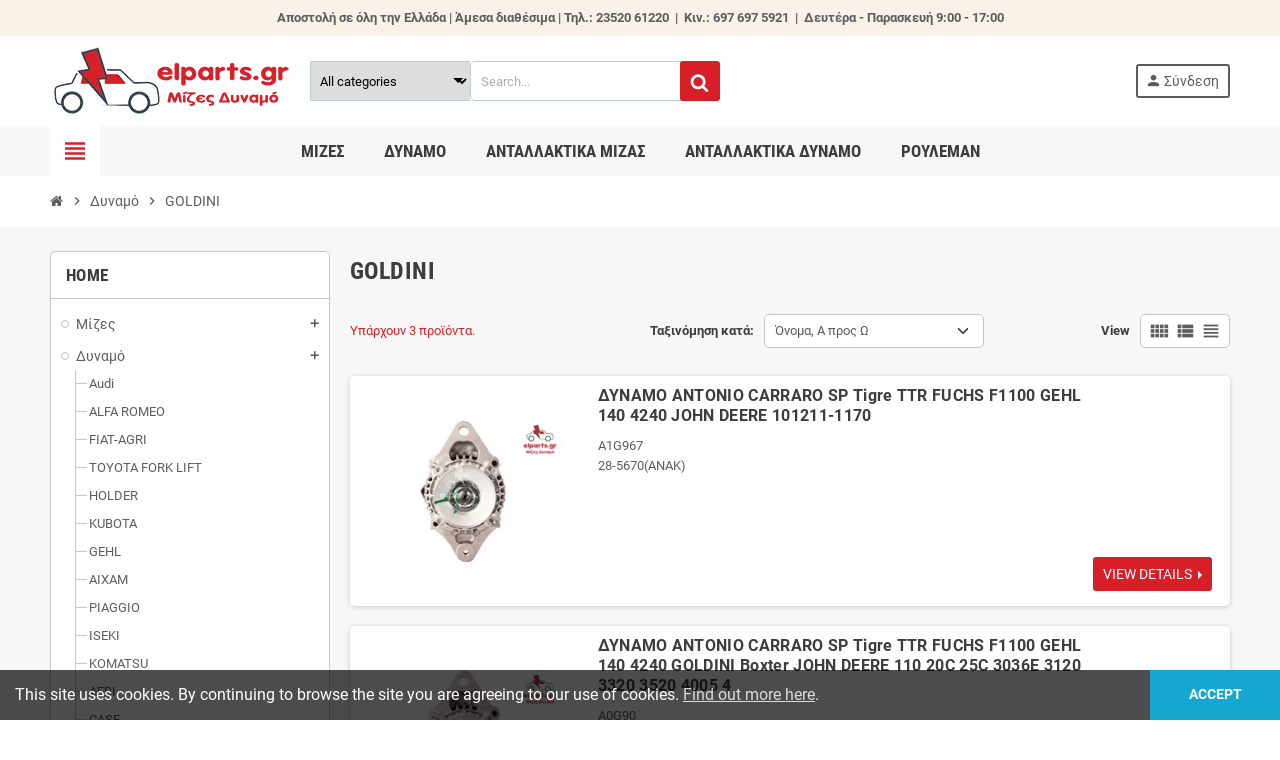

--- FILE ---
content_type: text/html; charset=utf-8
request_url: https://elparts.gr/260516-goldini
body_size: 37064
content:
<!doctype html>
<html lang="el-GR">
  <head>
    
      
  <meta charset="utf-8">
  <meta name="theme-color" content="#f9f2e8">


  <meta http-equiv="x-ua-compatible" content="ie=edge">



  <title>GOLDINI</title>
  
    
  
  <meta name="description" content="">
  <meta name="keywords" content="">
        <link rel="canonical" href="https://elparts.gr/260516-goldini">
    
                

  
    <script type="application/ld+json">
  {
    "@context": "https://schema.org",
    "@type": "Organization",
    "name" : "Μίζες Δυναμό - elparts Ζεϊμπέκης",
          "logo": {
        "@type": "ImageObject",
        "url":"https://elparts.gr/img/-elparts--logo-1586989750.jpg"
      },
        "url" : "https://elparts.gr/"
  }
</script>

<script type="application/ld+json">
  {
    "@context": "https://schema.org",
    "@type": "WebPage",
    "isPartOf": {
      "@type": "WebSite",
      "url":  "https://elparts.gr/",
      "name": "Μίζες Δυναμό - elparts Ζεϊμπέκης"
    },
    "name": "GOLDINI",
    "url":  "https://elparts.gr/260516-goldini"
  }
</script>


  <script type="application/ld+json">
    {
      "@context": "https://schema.org",
      "@type": "BreadcrumbList",
      "itemListElement": [
                  {
            "@type": "ListItem",
            "position": 1,
            "name": "Αρχική",
            "item": "https://elparts.gr/"
          },                  {
            "@type": "ListItem",
            "position": 2,
            "name": "Δυναμό",
            "item": "https://elparts.gr/15-dinamo"
          },                  {
            "@type": "ListItem",
            "position": 3,
            "name": "GOLDINI",
            "item": "https://elparts.gr/260516-goldini"
          }              ]
    }
  </script>
  
  
  
  <script type="application/ld+json">
  {
    "@context": "https://schema.org",
    "@type": "ItemList",
    "itemListElement": [
              {
          "@type": "ListItem",
          "position": 1,
          "name": "ΔΥΝΑΜΟ  ANTONIO CARRARO SP Tigre TTR FUCHS F1100 GEHL 140 4240  JOHN DEERE 101211-1170",
          "url": "https://elparts.gr/antonio-carraro/29516-exchange-alternator-40amp-12v.html"
        },              {
          "@type": "ListItem",
          "position": 2,
          "name": "ΔΥΝΑΜΟ  ANTONIO CARRARO SP Tigre TTR FUCHS F1100 GEHL 140 4240 GOLDINI Boxter JOHN DEERE 110 20C 25C 3036E 3120 3320 3520 4005 4",
          "url": "https://elparts.gr/antonio-carraro/26871-exchange-alternator-40amp-12v.html"
        },              {
          "@type": "ListItem",
          "position": 3,
          "name": "ΔΥΝΑΜΟ  BCS Valiant GOLDINI Euro IMEF HE14.S LOMBARDINI LDW",
          "url": "https://elparts.gr/bcs/27253-exchange-alternator-45amp-12v.html"
        }          ]
  }
</script>

  
  
    
  

  
    <meta property="og:title" content="GOLDINI" />
    <meta property="og:description" content="" />
    <meta property="og:url" content="https://elparts.gr/260516-goldini" />
    <meta property="og:site_name" content="Μίζες Δυναμό - elparts Ζεϊμπέκης" />
    <meta property="og:type" content="website" />  



  <meta name="viewport" content="width=device-width, initial-scale=1, shrink-to-fit=no, maximum-scale=5">



  <link rel="icon" type="image/vnd.microsoft.icon" href="https://elparts.gr/img/favicon.ico?1586989750">
  <link rel="shortcut icon" type="image/x-icon" href="https://elparts.gr/img/favicon.ico?1586989750">



            
    <link rel="preload" href="https://elparts.gr/themes/ZOneTheme/assets/fonts/cca377.woff" as="font" type="font/woff" crossorigin>
  <link rel="preload" href="https://elparts.gr/themes/ZOneTheme/assets/fonts/b5a0a0.woff" as="font" type="font/woff" crossorigin>
  <link rel="preload" href="https://elparts.gr/themes/ZOneTheme/assets/fonts/cff684.woff2" as="font" type="font/woff2" crossorigin>
  <link rel="preload" href="https://elparts.gr/themes/ZOneTheme/assets/fonts/b1ea34.woff" as="font" type="font/woff" crossorigin>
  <link rel="preload" href="https://elparts.gr/themes/ZOneTheme/assets/fonts/20fd17.woff2" as="font" type="font/woff2" crossorigin>
  <link rel="preload" href="https://elparts.gr/themes/ZOneTheme/assets/fonts/63782d.woff" as="font" type="font/woff" crossorigin>
  <link rel="preload" href="https://elparts.gr/themes/ZOneTheme/assets/fonts/657e60.woff" as="font" type="font/woff" crossorigin>



    <link rel="stylesheet" href="https://elparts.gr/themes/ZOneTheme/assets/cache/theme-b7fbf492.css" type="text/css" media="all">




    <script type="text/javascript">
        var ETS_BLOCKSEARCH_BUTTON_COLOR = "#d71f27";
        var prestashop = {"cart":{"products":[],"totals":{"total":{"type":"total","label":"\u03a3\u03cd\u03bd\u03bf\u03bb\u03bf","amount":0,"value":"0,00\u00a0\u20ac"},"total_including_tax":{"type":"total","label":"\u03a3\u03cd\u03bd\u03bf\u03bb\u03bf (\u039c\u03b5 \u03a6\u03a0\u0391)","amount":0,"value":"0,00\u00a0\u20ac"},"total_excluding_tax":{"type":"total","label":"\u03a3\u03cd\u03bd\u03bf\u03bb\u03bf (\u03c7\u03c9\u03c1\u03af\u03c2 \u03a6.\u03a0.\u0391.)","amount":0,"value":"0,00\u00a0\u20ac"}},"subtotals":{"products":{"type":"products","label":"\u03a5\u03c0\u03bf\u03c3\u03cd\u03bd\u03bf\u03bb\u03bf","amount":0,"value":"0,00\u00a0\u20ac"},"discounts":null,"shipping":{"type":"shipping","label":"\u0391\u03c0\u03bf\u03c3\u03c4\u03bf\u03bb\u03ae","amount":0,"value":""},"tax":null},"products_count":0,"summary_string":"0 \u03b5\u03af\u03b4\u03b7","vouchers":{"allowed":1,"added":[]},"discounts":[],"minimalPurchase":0,"minimalPurchaseRequired":""},"currency":{"id":1,"name":"\u0395\u03c5\u03c1\u03ce","iso_code":"EUR","iso_code_num":"978","sign":"\u20ac"},"customer":{"lastname":null,"firstname":null,"email":null,"birthday":null,"newsletter":null,"newsletter_date_add":null,"optin":null,"website":null,"company":null,"siret":null,"ape":null,"is_logged":false,"gender":{"type":null,"name":null},"addresses":[]},"language":{"name":"\u03b5\u03bb\u03bb\u03b7\u03bd\u03b9\u03ba\u03ac (Greek)","iso_code":"el","locale":"el-GR","language_code":"el","is_rtl":"0","date_format_lite":"Y-m-d","date_format_full":"Y-m-d H:i:s","id":2},"page":{"title":"","canonical":"https:\/\/elparts.gr\/260516-goldini","meta":{"title":"GOLDINI","description":"","keywords":null,"robots":"index"},"page_name":"category","body_classes":{"lang-el":true,"lang-rtl":false,"country-GR":true,"currency-EUR":true,"layout-left-column":true,"page-category":true,"tax-display-enabled":true,"category-id-260516":true,"category-GOLDINI":true,"category-id-parent-15":true,"category-depth-level-3":true},"admin_notifications":[]},"shop":{"name":"\u039c\u03af\u03b6\u03b5\u03c2 \u0394\u03c5\u03bd\u03b1\u03bc\u03cc - elparts \u0396\u03b5\u03ca\u03bc\u03c0\u03ad\u03ba\u03b7\u03c2","logo":"https:\/\/elparts.gr\/img\/-elparts--logo-1586989750.jpg","stores_icon":"https:\/\/elparts.gr\/img\/logo_stores.png","favicon":"https:\/\/elparts.gr\/img\/favicon.ico"},"urls":{"base_url":"https:\/\/elparts.gr\/","current_url":"https:\/\/elparts.gr\/260516-goldini","shop_domain_url":"https:\/\/elparts.gr","img_ps_url":"https:\/\/elparts.gr\/img\/","img_cat_url":"https:\/\/elparts.gr\/img\/c\/","img_lang_url":"https:\/\/elparts.gr\/img\/l\/","img_prod_url":"https:\/\/elparts.gr\/img\/p\/","img_manu_url":"https:\/\/elparts.gr\/img\/m\/","img_sup_url":"https:\/\/elparts.gr\/img\/su\/","img_ship_url":"https:\/\/elparts.gr\/img\/s\/","img_store_url":"https:\/\/elparts.gr\/img\/st\/","img_col_url":"https:\/\/elparts.gr\/img\/co\/","img_url":"https:\/\/elparts.gr\/themes\/ZOneTheme\/assets\/img\/","css_url":"https:\/\/elparts.gr\/themes\/ZOneTheme\/assets\/css\/","js_url":"https:\/\/elparts.gr\/themes\/ZOneTheme\/assets\/js\/","pic_url":"https:\/\/elparts.gr\/upload\/","pages":{"address":"https:\/\/elparts.gr\/\u03b4\u03b9\u03b5\u03cd\u03b8\u03c5\u03bd\u03c3\u03b7","addresses":"https:\/\/elparts.gr\/\u03b4\u03b9\u03b5\u03c5\u03b8\u03cd\u03bd\u03c3\u03b5\u03b9\u03c2","authentication":"https:\/\/elparts.gr\/\u03c3\u03cd\u03bd\u03b4\u03b5\u03c3\u03b7","cart":"https:\/\/elparts.gr\/\u03ba\u03b1\u03bb\u03ac\u03b8\u03b9","category":"https:\/\/elparts.gr\/index.php?controller=category","cms":"https:\/\/elparts.gr\/index.php?controller=cms","contact":"https:\/\/elparts.gr\/\u03b5\u03c0\u03b9\u03ba\u03bf\u03b9\u03bd\u03c9\u03bd\u03ae\u03c3\u03b5\u03c4\u03b5-\u03bc\u03b1\u03b6\u03af-\u03bc\u03b1\u03c2","discount":"https:\/\/elparts.gr\/\u03ad\u03ba\u03c0\u03c4\u03c9\u03c3\u03b7","guest_tracking":"https:\/\/elparts.gr\/\u03b1\u03bd\u03af\u03c7\u03bd\u03b5\u03c5\u03c3\u03b7-\u0395\u03c0\u03b9\u03c3\u03ba\u03ad\u03c0\u03c4\u03b7","history":"https:\/\/elparts.gr\/\u03b9\u03c3\u03c4\u03bf\u03c1\u03b9\u03ba\u03cc-\u03c0\u03b1\u03c1\u03b1\u03b3\u03b3\u03b5\u03bb\u03b9\u03ce\u03bd","identity":"https:\/\/elparts.gr\/\u03c4\u03b1\u03c5\u03c4\u03cc\u03c4\u03b7\u03c4\u03b1","index":"https:\/\/elparts.gr\/","my_account":"https:\/\/elparts.gr\/\u03bb\u03bf\u03b3\u03b1\u03c1\u03b9\u03b1\u03c3\u03bc\u03cc\u03c2-\u03bc\u03bf\u03c5","order_confirmation":"https:\/\/elparts.gr\/\u03b5\u03c0\u03b9\u03b2\u03b5\u03b2\u03b1\u03af\u03c9\u03c3\u03b7-\u03c0\u03b1\u03c1\u03b1\u03b3\u03b3\u03b5\u03bb\u03af\u03b1\u03c2","order_detail":"https:\/\/elparts.gr\/index.php?controller=order-detail","order_follow":"https:\/\/elparts.gr\/\u03b1\u03bd\u03af\u03c7\u03bd\u03b5\u03c5\u03c3\u03b7-\u03c0\u03b1\u03c1\u03b1\u03b3\u03b3\u03b5\u03bb\u03af\u03b1\u03c2","order":"https:\/\/elparts.gr\/\u03c0\u03b1\u03c1\u03b1\u03b3\u03b3\u03b5\u03bb\u03af\u03b1","order_return":"https:\/\/elparts.gr\/index.php?controller=order-return","order_slip":"https:\/\/elparts.gr\/\u03c0\u03b9\u03c3\u03c4\u03c9\u03c4\u03b9\u03ba\u03cc-\u03b4\u03b5\u03bb\u03c4\u03af\u03bf","pagenotfound":"https:\/\/elparts.gr\/\u03c3\u03b5\u03bb\u03af\u03b4\u03b1-\u03b4\u03b5\u03bd-\u03b2\u03c1\u03ad\u03b8\u03b7\u03ba\u03b5","password":"https:\/\/elparts.gr\/\u03b1\u03bd\u03ac\u03ba\u03c4\u03b7\u03c3\u03b7-\u03c3\u03c5\u03bd\u03b8\u03b7\u03bc\u03b1\u03c4\u03b9\u03ba\u03bf\u03cd","pdf_invoice":"https:\/\/elparts.gr\/index.php?controller=pdf-invoice","pdf_order_return":"https:\/\/elparts.gr\/index.php?controller=pdf-order-return","pdf_order_slip":"https:\/\/elparts.gr\/index.php?controller=pdf-order-slip","prices_drop":"https:\/\/elparts.gr\/\u03c0\u03c4\u03ce\u03c3\u03b7-\u03c4\u03b9\u03bc\u03ce\u03bd","product":"https:\/\/elparts.gr\/index.php?controller=product","search":"https:\/\/elparts.gr\/\u03b1\u03bd\u03b1\u03b6\u03ae\u03c4\u03b7\u03c3\u03b7","sitemap":"https:\/\/elparts.gr\/\u03c7\u03ac\u03c1\u03c4\u03b7\u03c2 \u03b9\u03c3\u03c4\u03bf\u03c7\u03ce\u03c1\u03bf\u03c5","stores":"https:\/\/elparts.gr\/\u03ba\u03b1\u03c4\u03b1\u03c3\u03c4\u03ae\u03bc\u03b1\u03c4\u03b1","supplier":"https:\/\/elparts.gr\/\u03c0\u03c1\u03bf\u03bc\u03b7\u03b8\u03b5\u03c5\u03c4\u03ae\u03c2","register":"https:\/\/elparts.gr\/\u03c3\u03cd\u03bd\u03b4\u03b5\u03c3\u03b7?create_account=1","order_login":"https:\/\/elparts.gr\/\u03c0\u03b1\u03c1\u03b1\u03b3\u03b3\u03b5\u03bb\u03af\u03b1?login=1"},"alternative_langs":[],"theme_assets":"\/themes\/ZOneTheme\/assets\/","actions":{"logout":"https:\/\/elparts.gr\/?mylogout="},"no_picture_image":{"bySize":{"cart_default":{"url":"https:\/\/elparts.gr\/img\/p\/el-default-cart_default.jpg","width":90,"height":90},"small_default":{"url":"https:\/\/elparts.gr\/img\/p\/el-default-small_default.jpg","width":90,"height":90},"home_default":{"url":"https:\/\/elparts.gr\/img\/p\/el-default-home_default.jpg","width":278,"height":278},"medium_default":{"url":"https:\/\/elparts.gr\/img\/p\/el-default-medium_default.jpg","width":455,"height":455},"large_default":{"url":"https:\/\/elparts.gr\/img\/p\/el-default-large_default.jpg","width":800,"height":800}},"small":{"url":"https:\/\/elparts.gr\/img\/p\/el-default-cart_default.jpg","width":90,"height":90},"medium":{"url":"https:\/\/elparts.gr\/img\/p\/el-default-home_default.jpg","width":278,"height":278},"large":{"url":"https:\/\/elparts.gr\/img\/p\/el-default-large_default.jpg","width":800,"height":800},"legend":""}},"configuration":{"display_taxes_label":true,"display_prices_tax_incl":true,"is_catalog":true,"show_prices":true,"opt_in":{"partner":false},"quantity_discount":{"type":"discount","label":"\u0388\u03ba\u03c0\u03c4\u03c9\u03c3\u03b7 \u03c0\u03bf\u03c3\u03cc\u03c4\u03b7\u03c4\u03b1\u03c2"},"voucher_enabled":1,"return_enabled":0},"field_required":[],"breadcrumb":{"links":[{"title":"\u0391\u03c1\u03c7\u03b9\u03ba\u03ae","url":"https:\/\/elparts.gr\/"},{"title":"\u0394\u03c5\u03bd\u03b1\u03bc\u03cc","url":"https:\/\/elparts.gr\/15-dinamo"},{"title":"GOLDINI","url":"https:\/\/elparts.gr\/260516-goldini"}],"count":3},"link":{"protocol_link":"https:\/\/","protocol_content":"https:\/\/"},"time":1768923985,"static_token":"c3278d62bd053da2c4695f49b6209b9d","token":"df17bee26ad38648ee2c5398610b472f","debug":false,"modules":{"zonethememanager":{"progress_bar":1,"boxed_layout":false,"lazy_loading":true,"sidebar_cart":1,"sidebar_navigation":1,"product_countdown":1,"svg_logo":false,"svg_width":"150px","sticky_menu":1,"sticky_mobile":0,"mobile_megamenu":false,"product_quickview":1,"product_addtocart":1,"product_details":1,"product_grid_columns":3,"body_classes":"no-customer-address catalog-mode disable-price-mode","is_mobile":false,"product_grid_desc":"","product_grid_available":0,"product_grid_colors":0,"cat_image":1,"cat_description":1,"cat_expand_desc":1,"cat_subcategories":1,"cat_default_view":"list","product_info_layout":"tabs","product_qty_add_inline":true,"product_actions_position":false,"product_image_zoom":1,"product_attr_combinations":false,"product_attr_swatches":true,"product_attr_default":false,"checkout_login_first":1,"is_quickview":false,"ps_legalcompliance_spl":false,"enabled_pm_advancedsearch4":false,"psDimensionUnit":"cm"}}};
        var search_url = "https:\/\/elparts.gr\/\u03b1\u03bd\u03b1\u03b6\u03ae\u03c4\u03b7\u03c3\u03b7";
        var varBreadcrumbLinks = ["https:\/\/elparts.gr\/","https:\/\/elparts.gr\/15-dinamo","https:\/\/elparts.gr\/260516-goldini"];
        var varCategoryTreeController = "https:\/\/elparts.gr\/module\/zonethememanager\/categoryTree";
        var varGetFinalDateController = "https:\/\/elparts.gr\/module\/zonethememanager\/getFinalDate";
        var varGetFinalDateMiniatureController = "https:\/\/elparts.gr\/module\/zonethememanager\/getFinalDateMiniature";
        var varMenuDropdownContentController = "https:\/\/elparts.gr\/module\/zonemegamenu\/menuDropdownContent";
        var varPSAjaxCart = 1;
        var varProductCommentGradeController = "https:\/\/elparts.gr\/module\/zonethememanager\/CommentGrade";
      </script>





  
<style type="text/css">a, .btn-outline-primary, .btn-outline-primary.disabled, .btn-outline-primary:disabled, .btn-link, .page-link, .text-primary, .products-selection .total-products p, .products-selection .products-sort-order .product-display .display-select .selected, #header .left-nav-trigger .left-nav-icon, #footer .footer-about-us .fa, #footer .footer-about-us .material-icons, .feature .material-icons, .feature .fa, .feature2 a:hover {color: #d71f27} .btn-primary, .btn-primary.disabled, .btn-primary:disabled, .btn-outline-primary:hover, .btn-outline-primary:not(:disabled):not(.disabled):active, .btn-outline-primary:not(:disabled):not(.disabled).active, .show > .btn-outline-primary.dropdown-toggle, .nav-pills .nav-link.active, .nav-pills .show > .nav-link, .page-item.active .page-link, .badge-primary, .progress-bar, .list-group-item.active, .bg-primary, .btn.btn-primary, .btn.btn-primary.disabled, .btn.btn-primary:disabled, .group-span-filestyle .btn-default, .group-span-filestyle .bootstrap-touchspin .btn-touchspin, .bootstrap-touchspin .group-span-filestyle .btn-touchspin, .pagination .page-list .current a, .add-to-cart, .add-to-cart.disabled, .add-to-cart:disabled, .sidebar-currency .currency-list .current .dropdown-item, .sidebar-language .language-list .current .dropdown-item, .pace .pace-progress, .pace-bounce .pace-activity, #header .mobile-header-version .mobile-menu-icon, .banner3:hover, #product-comments-list-pagination ul li.active span {background-color: #d71f27} .btn-primary, .btn-primary.disabled, .btn-primary:disabled, .btn-outline-primary, .btn-outline-primary:hover, .btn-outline-primary:not(:disabled):not(.disabled):active, .btn-outline-primary:not(:disabled):not(.disabled).active, .show > .btn-outline-primary.dropdown-toggle, .page-item.active .page-link, .list-group-item.active, .border-primary, .product-combinations .combination-item.active .switch-cbnt, .product-swatches .swatches-list > li.selected > span, .pace .pace-activity {border-color: #d71f27} .btn-primary:hover, .btn-primary:focus, .btn.btn-primary:hover, .btn-primary:not(:disabled):not(.disabled):active, .btn-primary:not(:disabled):not(.disabled).active, .btn.btn-primary:not(:disabled):not(.disabled):active, .btn.btn-primary:not(:disabled):not(.disabled).active, .add-to-cart:hover, .add-to-cart:not(:disabled):not(.disabled):active, .add-to-cart:not(:disabled):not(.disabled).active {background-color: #aa191f} a:hover, .btn-link:hover, .page-link:hover, .btn-teriary:hover, .btn.btn-teriary:hover, .ui-autocomplete.ui-menu .ui-menu-item .ui-state-focus, .ui-autocomplete.ui-menu .ui-menu-item .ui-state-hover, .dropdown .expand-more:hover, .dropdown a.expand-more:hover, .dropdown-item:hover, .dropdown-item:focus, .checkout-step-order .step-part .edit, .checkout-step-order .step-part.current .part-icon, .checkout-step-order .step-part.current.reachable.complete .part-icon, .page-my-account #content .links a:hover, .active-filters .filter-block .material-icons, .product-price, .price-total, .product-name a:hover, a.product-name:hover, .product-list .product-miniature .grid-hover-btn a, .product-list .product-miniature .grid-hover-btn button, .wishlist-button-add.wishlist-button-product, .main-product-details .product-cover .layer .zoom-in, #product-modal .arrows, .cart-items-review .product-line-grid .product-prices .qty, .st-menu-close:hover, .aone-slideshow .nivoSlider .nivo-directionNav .nivo-prevNav, .aone-slideshow .nivoSlider .nivo-directionNav .nivo-nextNav, #header .left-nav-trigger .left-nav-icon:hover, .feature a:hover, .feature2 .material-icons, .feature2 .fa, .icon-link:hover {color: #144e80} .custom-checkbox input[type="checkbox"]:hover + .check-shape, .custom-radio input[type="radio"]:hover + .check-shape, .custom-checkbox input[type="checkbox"]:checked + .check-shape, .custom-radio input[type="radio"]:checked + .check-shape, .custom-checkbox .check-shape.color .check-circle, .custom-radio .check-shape.color .check-circle, .category-tree > ul > li > a:hover:before, .main-product-details .product-images li.thumb-container .thumb.selected, .product-swatches .swatches-list > li.selected > span.color .check-circle, #product-modal .product-images img.selected, .anav-top .acategory-content .category-subs li a:hover:before, .aone-slideshow .nivoSlider .nivo-controlNav a.active, .banner2 a:before {border-color: #144e80} .custom-checkbox input[type="checkbox"]:checked + .check-shape, .custom-radio input[type="radio"]:checked + .check-shape, .category-tree > ul > li > a:hover:before, .discount-percentage, .discount-amount, .product-flags .product-flag.discount span, .product-flags .product-flag.on-sale span, .add-to-cart.added:after, .main-product-details .scroll-box-arrows .left, .main-product-details .scroll-box-arrows .right, .cart-preview .cart-header .cart-products-count, .slick-prev, .slick-next, .slick-dots li button, .anav-top .acategory-content .category-subs li a:hover:before, .aone-slideshow .nivoSlider .nivo-controlNav a, .aone-popupnewsletter button.close, #header .sticky-icon-cart .cart-products-count, #scrollTopButton .scroll-button, .typoImageSlider .scrollArrows .left, .typoImageSlider .scrollArrows .right {background-color: #144e80} </style>

<style type="text/css">#header .header-logo .logo {
  max-height: 73px;
}</style>

<script type="text/javascript">
	(window.gaDevIds=window.gaDevIds||[]).push('d6YPbH');
	(function(i,s,o,g,r,a,m){i['GoogleAnalyticsObject']=r;i[r]=i[r]||function(){
	(i[r].q=i[r].q||[]).push(arguments)},i[r].l=1*new Date();a=s.createElement(o),
	m=s.getElementsByTagName(o)[0];a.async=1;a.src=g;m.parentNode.insertBefore(a,m)
	})(window,document,'script','https://www.google-analytics.com/analytics.js','ga');

            ga('create', 'UA-78997028-1', 'auto');
                        ga('send', 'pageview');
    
    ga('require', 'ec');
</script>

<style>

        .sbc-product-price {
        display:none !important;
    }
    .sbc-item-wrapper .product-list-reviews{
    display:none !important;
    }
            #search_block_top .button-search, .sbc_show_more.ac_over,
    .searched_category option:hover
    {
        background-color: #d71f27 !important;
    }
            #search_block_top .button-search:hover,.sbc_show_more:hover {
        background-color: #d71f27 !important;
    }
    </style>



    
  </head>

  <body id="category"
    class="st-wrapper lang-el country-gr currency-eur layout-left-column page-category tax-display-enabled category-id-260516 category-goldini category-id-parent-15 category-depth-level-3
    no-customer-address catalog-mode disable-price-mode    pace-running"
  >
    
      
    

    
        <div class="st-menu st-effect-left" data-st-menu>
    <div class="st-menu-close d-flex" data-close-st-menu><i class="material-icons">close</i></div>
    <div class="st-menu-title h4">
      Menu
    </div>

          <div class="js-sidebar-category-tree sidebar-menu">
  <div class="waiting-load-categories"></div>
</div>
    
    <div id="js-header-phone-sidebar" class="sidebar-header-phone js-hidden"></div>
    <div id="js-account-sidebar" class="sidebar-account text-center user-info js-hidden"></div>
    <div id="js-language-sidebar" class="sidebar-language js-hidden"></div>
    <div id="js-left-currency-sidebar" class="sidebar-currency js-hidden"></div>
  </div>
    

    <main id="page" class="st-pusher ">

      
              

      <header id="header">
        
          
  <!-- desktop header -->
  <div class="desktop-header-version">
    
      <div class="header-banner clearfix">
        <div class="header-event-banner" >
  <div class="container">
    <div class="header-event-banner-wrapper">
      <p><b>Αποστολή σε όλη την Ελλάδα | Άμεσα διαθέσιμα |</b><strong> Τηλ.: 23520 61220  |  Κιν.: 697 697 5921  |  Δευτέρα - Παρασκευή 9:00 - 17:00</strong></p>
    </div>
  </div>
</div>


      </div>
    

    
      <div class="header-nav clearfix">
        <div class="container">
          <div class="header-nav-wrapper d-flex align-items-center justify-content-between">
            <div class="left-nav d-flex">
              
            </div>
            <div class="right-nav d-flex">
              
            </div>
          </div>
        </div>
      </div>
    

    
      <div class="main-header clearfix">
        <div class="container">
          <div class="header-wrapper d-flex align-items-center">

            
              <div class="header-logo">
                
  <a href="https://elparts.gr/" title="Μίζες Δυναμό - elparts Ζεϊμπέκης">
          <img class="logo" src="https://elparts.gr/img/-elparts--logo-1586989750.jpg" alt="Μίζες Δυναμό - elparts Ζεϊμπέκης" width="241" height="72">
      </a>

              </div>
            

            
              <div class="header-right">
                <div class="display-top align-items-center d-flex flex-wrap flex-lg-nowrap justify-content-end">
                  <!-- Block search module TOP -->
<script type="text/javascript">
var blocksearch_type ='top';
var ajaxsearch ='1';
var id_lang =2;
</script>
<div id="search_block_top" class=" clearfix has-categories-dropdown">
	<form id="searchbox" method="get" action="//elparts.gr/αναζήτηση" >
		<input type="hidden" name="controller" value="search" />
		<input type="hidden" name="orderby" value="position" />
		<input type="hidden" name="orderway" value="desc" />
		            <div class="table">
                <div class="table-cell searched_categories">
                    <span class="results_select"></span>
                    <select class="searched_category" name="searched_category">
    <option value="0">All categories</option>
    <option class="search_depth_level_1" value="3">Μίζες</option>
<option class="search_depth_level_1" value="15">Δυναμό</option>
<option class="search_depth_level_1" value="61">Ανταλλακτικά Δυναμό</option>
<option class="search_depth_level_1" value="108">Ανταλλακτικά Μίζας</option>
<option class="search_depth_level_1" value="250082">Ρουλεμάν</option>

</select>
<span class="select-arrow"></span>

<script type="text/javascript">
    var searched_category = 0;

</script>
                </div>
                <div class="table-cell">
                <input class="search_query form-control" type="text" id="search_query_top" name="search_query" placeholder="Search..." value="" />
		<button type="submit" name="submit_search" class="btn btn-default button-search">
            <span><svg width="1792" height="1792" viewBox="0 0 1792 1792" xmlns="http://www.w3.org/2000/svg"><path d="M1216 832q0-185-131.5-316.5t-316.5-131.5-316.5 131.5-131.5 316.5 131.5 316.5 316.5 131.5 316.5-131.5 131.5-316.5zm512 832q0 52-38 90t-90 38q-54 0-90-38l-343-342q-179 124-399 124-143 0-273.5-55.5t-225-150-150-225-55.5-273.5 55.5-273.5 150-225 225-150 273.5-55.5 273.5 55.5 225 150 150 225 55.5 273.5q0 220-124 399l343 343q37 37 37 90z"/></svg></span>
		</button>
                        </div>
            </div>
        	</form>
</div>
<!-- /Block search module TOP --><!-- Block search module TOP -->
<div class="searchbar-wrapper">
  <div id="search_widget" class="js-search-source" data-search-controller-url="//elparts.gr/αναζήτηση">
    <div class="search-widget ui-front">
      <form method="get" action="//elparts.gr/αναζήτηση">
        <input type="hidden" name="controller" value="search">
        <input class="form-control" type="text" name="s" value="" placeholder="Ψάξτε στον κατάλογό μας" aria-label="Αναζήτηση">
        <button type="submit" class="btn-primary">
          <i class="material-icons search">search</i>
        </button>
      </form>
    </div>
  </div>
</div>
<!-- /Block search module TOP -->
<div class="customer-signin-module">
  <div class="user-info">
          <div class="js-account-source">
        <ul>
          <li>
            <div class="account-link">
              <a
                href="https://elparts.gr/σύνδεση?back=https://elparts.gr/260516-goldini"
                title="Είσοδος στο λογαριασμό μου"
                rel="nofollow"
              >
                <i class="material-icons">person</i><span>Σύνδεση</span>
              </a>
            </div>
          </li>
        </ul>
      </div>
      </div>
</div>
                </div>
              </div>
            

          </div>
        </div>
      </div>
    

    
      <div class="header-bottom clearfix">
        <div class="header-main-menu" id="header-main-menu" data-sticky-menu>
          <div class="container">
            <div class="header-main-menu-wrapper">
                              <div class="left-nav-trigger" data-left-nav-trigger>
                  <div class="left-nav-icon d-flex align-items-center justify-content-center">
                    <i class="material-icons">view_headline</i>
                  </div>
                </div>
                            <div class="sticky-icon-cart" data-sticky-cart data-sidebar-cart-trigger></div>
                <div id="amegamenu" class="">
    <ul class="anav-top js-ajax-mega-menu">
          <li class="amenu-item plex " data-id-menu="2">
        <a href="3-mizes" class="amenu-link" >                    <span>Μίζες</span>
                  </a>
                  <div class="adropdown adrd4">
            <div class="js-dropdown-content" data-id-menu="2"></div>
          </div>
              </li>
          <li class="amenu-item plex " data-id-menu="3">
        <a href="15-dinamo" class="amenu-link" >                    <span>ΔΥΝΑΜΟ</span>
                  </a>
                  <div class="adropdown adrd4">
            <div class="js-dropdown-content" data-id-menu="3"></div>
          </div>
              </li>
          <li class="amenu-item plex " data-id-menu="4">
        <a href="108-antallaktika-miza" class="amenu-link" >                    <span>ΑΝΤΑΛΛΑΚΤΙΚΑ ΜΙΖΑΣ</span>
                  </a>
                  <div class="adropdown adrd5">
            <div class="js-dropdown-content" data-id-menu="4"></div>
          </div>
              </li>
          <li class="amenu-item plex " data-id-menu="7">
        <a href="61-antallaktika-dynamo" class="amenu-link" >                    <span>ΑΝΤΑΛΛΑΚΤΙΚΑ ΔΥΝΑΜΟ </span>
                  </a>
                  <div class="adropdown adrd5">
            <div class="js-dropdown-content" data-id-menu="7"></div>
          </div>
              </li>
          <li class="amenu-item plex " data-id-menu="5">
        <a href="#" class="amenu-link" >                    <span>ΡΟΥΛΕΜΑΝ</span>
                  </a>
                  <div class="adropdown adrd2">
            <div class="js-dropdown-content" data-id-menu="5"></div>
          </div>
              </li>
        </ul>
  </div>

            </div>
          </div>
        </div>
      </div>
    
  </div>



        
      </header>

      <section id="wrapper">
        
          
<nav class="breadcrumb-wrapper ">
  <div class="container">
    <ol class="breadcrumb" data-depth="3">
              
                      <li class="breadcrumb-item">
                                            <a href="https://elparts.gr/" class="item-name">
                                      <i class="fa fa-home home" aria-hidden="true"></i>
                                      <span>Αρχική</span>
                </a>
                          </li>
                  
              
                      <li class="breadcrumb-item">
                              <span class="separator material-icons">chevron_right</span>
                                            <a href="https://elparts.gr/15-dinamo" class="item-name">
                                      <span>Δυναμό</span>
                </a>
                          </li>
                  
              
                      <li class="breadcrumb-item">
                              <span class="separator material-icons">chevron_right</span>
                                            <span class="item-name">GOLDINI</span>
                          </li>
                  
          </ol>
  </div>
</nav>
        

        
          
<aside id="notifications">
  <div class="container">
    
    
    
      </div>
</aside>
        

        

        

        
          <div class="main-content">
            <div class="container">
              <div class="row ">

                
                  <div id="left-column" class="sidebar-column col-12 col-md-4 col-lg-3">
                    <div class="column-wrapper">
                      

<div class="left-categories column-block md-bottom">
  <p class="column-title">Home</p>
  <div class="category-tree js-category-tree">
    
  <ul><li data-depth="0"><a href="https://elparts.gr/3-mizes" title="Μίζες" data-category-id="3"><span>Μίζες</span></a><div data-bs-toggle="collapse" data-bs-target="#exCollapsingNavbar3"><i class="material-icons collapse-icon add">add</i><i class="material-icons collapse-icon remove">remove</i></div><div class="category-sub-menu collapse" id="exCollapsingNavbar3">
  <ul><li data-depth="1"><a href="https://elparts.gr/23-mizes-audi" title="Audi" data-category-id="23"><span>Audi</span></a></li><li data-depth="1"><a href="https://elparts.gr/4-miza-alfa-romeo" title="Alfa Romeo" data-category-id="4"><span>Alfa Romeo</span></a></li><li data-depth="1"><a href="https://elparts.gr/260270-daf" title="DAF" data-category-id="260270"><span>DAF</span></a></li><li data-depth="1"><a href="https://elparts.gr/260272-rover" title="ROVER" data-category-id="260272"><span>ROVER</span></a></li><li data-depth="1"><a href="https://elparts.gr/260275-piaggio" title="PIAGGIO" data-category-id="260275"><span>PIAGGIO</span></a></li><li data-depth="1"><a href="https://elparts.gr/260276-perodua" title="PERODUA" data-category-id="260276"><span>PERODUA</span></a></li><li data-depth="1"><a href="https://elparts.gr/260303-honda-engines" title="HONDA ENGINES" data-category-id="260303"><span>HONDA ENGINES</span></a></li><li data-depth="1"><a href="https://elparts.gr/260304-stiga" title="STIGA" data-category-id="260304"><span>STIGA</span></a></li><li data-depth="1"><a href="https://elparts.gr/260307-bedford" title="BEDFORD" data-category-id="260307"><span>BEDFORD</span></a></li><li data-depth="1"><a href="https://elparts.gr/260308-vauxhall" title="VAUXHALL" data-category-id="260308"><span>VAUXHALL</span></a></li><li data-depth="1"><a href="https://elparts.gr/260309-john-deere" title="JOHN DEERE" data-category-id="260309"><span>JOHN DEERE</span></a></li><li data-depth="1"><a href="https://elparts.gr/260310-tcm-fork-lift" title="TCM FORK LIFT" data-category-id="260310"><span>TCM FORK LIFT</span></a></li><li data-depth="1"><a href="https://elparts.gr/260311-iseki" title="ISEKI" data-category-id="260311"><span>ISEKI</span></a></li><li data-depth="1"><a href="https://elparts.gr/260312-mustang" title="MUSTANG" data-category-id="260312"><span>MUSTANG</span></a></li><li data-depth="1"><a href="https://elparts.gr/260313-daewoo-fork-lift" title="DAEWOO FORK LIFT" data-category-id="260313"><span>DAEWOO FORK LIFT</span></a></li><li data-depth="1"><a href="https://elparts.gr/260314-cadillac" title="CADILLAC" data-category-id="260314"><span>CADILLAC</span></a></li><li data-depth="1"><a href="https://elparts.gr/260315-isuzu-engines" title="ISUZU ENGINES" data-category-id="260315"><span>ISUZU ENGINES</span></a></li><li data-depth="1"><a href="https://elparts.gr/260316-gehl" title="GEHL" data-category-id="260316"><span>GEHL</span></a></li><li data-depth="1"><a href="https://elparts.gr/260317-new-holland" title="NEW HOLLAND" data-category-id="260317"><span>NEW HOLLAND</span></a></li><li data-depth="1"><a href="https://elparts.gr/260318-takeuchi" title="TAKEUCHI" data-category-id="260318"><span>TAKEUCHI</span></a></li><li data-depth="1"><a href="https://elparts.gr/260319-hitachi" title="HITACHI" data-category-id="260319"><span>HITACHI</span></a></li><li data-depth="1"><a href="https://elparts.gr/260320-kobelco" title="KOBELCO" data-category-id="260320"><span>KOBELCO</span></a></li><li data-depth="1"><a href="https://elparts.gr/260338-hyster-fork-lift" title="HYSTER FORK LIFT" data-category-id="260338"><span>HYSTER FORK LIFT</span></a></li><li data-depth="1"><a href="https://elparts.gr/260339-mitsubishi-industrial" title="MITSUBISHI INDUSTRIAL" data-category-id="260339"><span>MITSUBISHI INDUSTRIAL</span></a></li><li data-depth="1"><a href="https://elparts.gr/260340-yale-fork-lift" title="YALE FORK LIFT" data-category-id="260340"><span>YALE FORK LIFT</span></a></li><li data-depth="1"><a href="https://elparts.gr/260342-ford-usa" title="FORD USA" data-category-id="260342"><span>FORD USA</span></a></li><li data-depth="1"><a href="https://elparts.gr/260343-ford-asia-oceania" title="FORD ASIA &amp; OCEANIA" data-category-id="260343"><span>FORD ASIA &amp; OCEANIA</span></a></li><li data-depth="1"><a href="https://elparts.gr/260350-fso" title="FSO" data-category-id="260350"><span>FSO</span></a></li><li data-depth="1"><a href="https://elparts.gr/260351-proton" title="PROTON" data-category-id="260351"><span>PROTON</span></a></li><li data-depth="1"><a href="https://elparts.gr/260352-kioti-daedong" title="KIOTI DAEDONG" data-category-id="260352"><span>KIOTI DAEDONG</span></a></li><li data-depth="1"><a href="https://elparts.gr/260353-caterpillar" title="CATERPILLAR" data-category-id="260353"><span>CATERPILLAR</span></a></li><li data-depth="1"><a href="https://elparts.gr/260354-sol200-diesel" title="SOL&amp;#200; DIESEL" data-category-id="260354"><span>SOL&amp;#200; DIESEL</span></a></li><li data-depth="1"><a href="https://elparts.gr/260355-terex" title="TEREX" data-category-id="260355"><span>TEREX</span></a></li><li data-depth="1"><a href="https://elparts.gr/260357-sm" title="SM" data-category-id="260357"><span>SM</span></a></li><li data-depth="1"><a href="https://elparts.gr/260358-weidemann" title="WEIDEMANN" data-category-id="260358"><span>WEIDEMANN</span></a></li><li data-depth="1"><a href="https://elparts.gr/260359-atlas" title="ATLAS" data-category-id="260359"><span>ATLAS</span></a></li><li data-depth="1"><a href="https://elparts.gr/260360-case" title="CASE" data-category-id="260360"><span>CASE</span></a></li><li data-depth="1"><a href="https://elparts.gr/260361-hyundai-construction-equipment" title="HYUNDAI CONSTRUCTION EQUIPMENT" data-category-id="260361"><span>HYUNDAI CONSTRUCTION EQUIPMENT</span></a></li><li data-depth="1"><a href="https://elparts.gr/260362-o-k" title="O &amp; K" data-category-id="260362"><span>O &amp; K</span></a></li><li data-depth="1"><a href="https://elparts.gr/260363-schaeff" title="SCHAEFF" data-category-id="260363"><span>SCHAEFF</span></a></li><li data-depth="1"><a href="https://elparts.gr/260365-mitsubishi-fuso" title="MITSUBISHI (FUSO)" data-category-id="260365"><span>MITSUBISHI (FUSO)</span></a></li><li data-depth="1"><a href="https://elparts.gr/260366-mercedes-benz" title="MERCEDES-BENZ" data-category-id="260366"><span>MERCEDES-BENZ</span></a></li><li data-depth="1"><a href="https://elparts.gr/260367-jcb" title="JCB" data-category-id="260367"><span>JCB</span></a></li><li data-depth="1"><a href="https://elparts.gr/260368-doosan" title="DOOSAN" data-category-id="260368"><span>DOOSAN</span></a></li><li data-depth="1"><a href="https://elparts.gr/260369-pel-job" title="PEL-JOB" data-category-id="260369"><span>PEL-JOB</span></a></li><li data-depth="1"><a href="https://elparts.gr/260371-hyundai-fork-lift" title="HYUNDAI FORK LIFT" data-category-id="260371"><span>HYUNDAI FORK LIFT</span></a></li><li data-depth="1"><a href="https://elparts.gr/260393-komatsu" title="KOMATSU" data-category-id="260393"><span>KOMATSU</span></a></li><li data-depth="1"><a href="https://elparts.gr/260394-nissan-fork-lift" title="NISSAN FORK LIFT" data-category-id="260394"><span>NISSAN FORK LIFT</span></a></li><li data-depth="1"><a href="https://elparts.gr/260395-carbodies" title="CARBODIES" data-category-id="260395"><span>CARBODIES</span></a></li><li data-depth="1"><a href="https://elparts.gr/260396-ldv" title="LDV" data-category-id="260396"><span>LDV</span></a></li><li data-depth="1"><a href="https://elparts.gr/260397-infiniti" title="INFINITI" data-category-id="260397"><span>INFINITI</span></a></li><li data-depth="1"><a href="https://elparts.gr/260417-kubota" title="KUBOTA" data-category-id="260417"><span>KUBOTA</span></a></li><li data-depth="1"><a href="https://elparts.gr/260420-wartburg" title="WARTBURG" data-category-id="260420"><span>WARTBURG</span></a></li><li data-depth="1"><a href="https://elparts.gr/260421-leyland" title="LEYLAND" data-category-id="260421"><span>LEYLAND</span></a></li><li data-depth="1"><a href="https://elparts.gr/260422-toyota-fork-lift" title="TOYOTA FORK LIFT" data-category-id="260422"><span>TOYOTA FORK LIFT</span></a></li><li data-depth="1"><a href="https://elparts.gr/260423-simplicity" title="SIMPLICITY" data-category-id="260423"><span>SIMPLICITY</span></a></li><li data-depth="1"><a href="https://elparts.gr/260424-toro" title="TORO" data-category-id="260424"><span>TORO</span></a></li><li data-depth="1"><a href="https://elparts.gr/260425-metrocab" title="METROCAB" data-category-id="260425"><span>METROCAB</span></a></li><li data-depth="1"><a href="https://elparts.gr/260426-lotus" title="LOTUS" data-category-id="260426"><span>LOTUS</span></a></li><li data-depth="1"><a href="https://elparts.gr/260427-aston-martin" title="ASTON MARTIN" data-category-id="260427"><span>ASTON MARTIN</span></a></li><li data-depth="1"><a href="https://elparts.gr/260430-bentley" title="BENTLEY" data-category-id="260430"><span>BENTLEY</span></a></li><li data-depth="1"><a href="https://elparts.gr/260431-alpina" title="ALPINA" data-category-id="260431"><span>ALPINA</span></a></li><li data-depth="1"><a href="https://elparts.gr/260433-rolls-royce" title="ROLLS-ROYCE" data-category-id="260433"><span>ROLLS-ROYCE</span></a></li><li data-depth="1"><a href="https://elparts.gr/260437-talbot" title="TALBOT" data-category-id="260437"><span>TALBOT</span></a></li><li data-depth="1"><a href="https://elparts.gr/260438-ds" title="DS" data-category-id="260438"><span>DS</span></a></li><li data-depth="1"><a href="https://elparts.gr/260439-aro" title="ARO" data-category-id="260439"><span>ARO</span></a></li><li data-depth="1"><a href="https://elparts.gr/260448-kioti-daedong-engine" title="KIOTI DAEDONG ENGINE" data-category-id="260448"><span>KIOTI DAEDONG ENGINE</span></a></li><li data-depth="1"><a href="https://elparts.gr/260449-hino-engines" title="HINO ENGINES" data-category-id="260449"><span>HINO ENGINES</span></a></li><li data-depth="1"><a href="https://elparts.gr/260453-volkswagen-industrial" title="VOLKSWAGEN INDUSTRIAL" data-category-id="260453"><span>VOLKSWAGEN INDUSTRIAL</span></a></li><li data-depth="1"><a href="https://elparts.gr/260454-linde" title="LINDE" data-category-id="260454"><span>LINDE</span></a></li><li data-depth="1"><a href="https://elparts.gr/260455-lamborghini" title="LAMBORGHINI" data-category-id="260455"><span>LAMBORGHINI</span></a></li><li data-depth="1"><a href="https://elparts.gr/260459-avant" title="AVANT" data-category-id="260459"><span>AVANT</span></a></li><li data-depth="1"><a href="https://elparts.gr/260460-staldcat" title="STALDCAT" data-category-id="260460"><span>STALDCAT</span></a></li><li data-depth="1"><a href="https://elparts.gr/260461-kohler-engines" title="KOHLER ENGINES" data-category-id="260461"><span>KOHLER ENGINES</span></a></li><li data-depth="1"><a href="https://elparts.gr/260463-moto-guzzi" title="MOTO GUZZI" data-category-id="260463"><span>MOTO GUZZI</span></a></li><li data-depth="1"><a href="https://elparts.gr/260464-mercury" title="MERCURY" data-category-id="260464"><span>MERCURY</span></a></li><li data-depth="1"><a href="https://elparts.gr/260465-gianni-ferrari" title="GIANNI-FERRARI" data-category-id="260465"><span>GIANNI-FERRARI</span></a></li><li data-depth="1"><a href="https://elparts.gr/260466-gravely" title="GRAVELY" data-category-id="260466"><span>GRAVELY</span></a></li><li data-depth="1"><a href="https://elparts.gr/260467-snapper" title="SNAPPER" data-category-id="260467"><span>SNAPPER</span></a></li><li data-depth="1"><a href="https://elparts.gr/260468-ventrac" title="VENTRAC" data-category-id="260468"><span>VENTRAC</span></a></li><li data-depth="1"><a href="https://elparts.gr/260469-vm-diesel" title="VM DIESEL" data-category-id="260469"><span>VM DIESEL</span></a></li><li data-depth="1"><a href="https://elparts.gr/260470-cummins-mercruiser" title="CUMMINS MERCRUISER" data-category-id="260470"><span>CUMMINS MERCRUISER</span></a></li><li data-depth="1"><a href="https://elparts.gr/260471-k196rcher" title="K&amp;#196;RCHER" data-category-id="260471"><span>K&amp;#196;RCHER</span></a></li><li data-depth="1"><a href="https://elparts.gr/260472-mercruiser" title="MERCRUISER" data-category-id="260472"><span>MERCRUISER</span></a></li><li data-depth="1"><a href="https://elparts.gr/260478-austin" title="AUSTIN" data-category-id="260478"><span>AUSTIN</span></a></li><li data-depth="1"><a href="https://elparts.gr/260479-mg" title="MG" data-category-id="260479"><span>MG</span></a></li><li data-depth="1"><a href="https://elparts.gr/260480-reliant" title="RELIANT" data-category-id="260480"><span>RELIANT</span></a></li><li data-depth="1"><a href="https://elparts.gr/260481-triumph" title="TRIUMPH" data-category-id="260481"><span>TRIUMPH</span></a></li><li data-depth="1"><a href="https://elparts.gr/260482-ford-tractor" title="FORD TRACTOR" data-category-id="260482"><span>FORD TRACTOR</span></a></li><li data-depth="1"><a href="https://elparts.gr/260483-massey-ferguson-tractor" title="MASSEY FERGUSON TRACTOR" data-category-id="260483"><span>MASSEY FERGUSON TRACTOR</span></a></li><li data-depth="1"><a href="https://elparts.gr/260485-perkins-engines" title="PERKINS ENGINES" data-category-id="260485"><span>PERKINS ENGINES</span></a></li><li data-depth="1"><a href="https://elparts.gr/260486-volvo-bm" title="VOLVO BM" data-category-id="260486"><span>VOLVO BM</span></a></li><li data-depth="1"><a href="https://elparts.gr/260487-abarth" title="ABARTH" data-category-id="260487"><span>ABARTH</span></a></li><li data-depth="1"><a href="https://elparts.gr/260488-fiat-agri" title="FIAT-AGRI" data-category-id="260488"><span>FIAT-AGRI</span></a></li><li data-depth="1"><a href="https://elparts.gr/260489-fiat-allis" title="FIAT-ALLIS" data-category-id="260489"><span>FIAT-ALLIS</span></a></li><li data-depth="1"><a href="https://elparts.gr/260490-iveco-engines" title="IVECO ENGINES" data-category-id="260490"><span>IVECO ENGINES</span></a></li><li data-depth="1"><a href="https://elparts.gr/260491-laverda" title="LAVERDA" data-category-id="260491"><span>LAVERDA</span></a></li><li data-depth="1"><a href="https://elparts.gr/260492-fendt" title="FENDT" data-category-id="260492"><span>FENDT</span></a></li><li data-depth="1"><a href="https://elparts.gr/260493-renault-tractor" title="RENAULT TRACTOR" data-category-id="260493"><span>RENAULT TRACTOR</span></a></li><li data-depth="1"><a href="https://elparts.gr/260494-yugo" title="YUGO" data-category-id="260494"><span>YUGO</span></a></li><li data-depth="1"><a href="https://elparts.gr/260495-zastava" title="ZASTAVA" data-category-id="260495"><span>ZASTAVA</span></a></li><li data-depth="1"><a href="https://elparts.gr/260496-innocenti" title="INNOCENTI" data-category-id="260496"><span>INNOCENTI</span></a></li><li data-depth="1"><a href="https://elparts.gr/260497-autobianchi" title="AUTOBIANCHI" data-category-id="260497"><span>AUTOBIANCHI</span></a></li><li data-depth="1"><a href="https://elparts.gr/260498-universal" title="UNIVERSAL" data-category-id="260498"><span>UNIVERSAL</span></a></li><li data-depth="1"><a href="https://elparts.gr/260500-santana" title="SANTANA" data-category-id="260500"><span>SANTANA</span></a></li><li data-depth="1"><a href="https://elparts.gr/260501-case-ih" title="CASE I.H." data-category-id="260501"><span>CASE I.H.</span></a></li><li data-depth="1"><a href="https://elparts.gr/260502-steyr-tractor" title="STEYR TRACTOR" data-category-id="260502"><span>STEYR TRACTOR</span></a></li><li data-depth="1"><a href="https://elparts.gr/260504-claas" title="CLAAS" data-category-id="260504"><span>CLAAS</span></a></li><li data-depth="1"><a href="https://elparts.gr/260506-fiat-hitachi" title="FIAT-HITACHI" data-category-id="260506"><span>FIAT-HITACHI</span></a></li><li data-depth="1"><a href="https://elparts.gr/260510-scania-engines" title="SCANIA ENGINES" data-category-id="260510"><span>SCANIA ENGINES</span></a></li><li data-depth="1"><a href="https://elparts.gr/260531-deutz-fahr" title="DEUTZ-FAHR" data-category-id="260531"><span>DEUTZ-FAHR</span></a></li><li data-depth="1"><a href="https://elparts.gr/260532-atlas-copco" title="ATLAS COPCO" data-category-id="260532"><span>ATLAS COPCO</span></a></li><li data-depth="1"><a href="https://elparts.gr/260533-khd-engines" title="KHD ENGINES" data-category-id="260533"><span>KHD ENGINES</span></a></li><li data-depth="1"><a href="https://elparts.gr/260534-lamborghini-tractor" title="LAMBORGHINI TRACTOR" data-category-id="260534"><span>LAMBORGHINI TRACTOR</span></a></li><li data-depth="1"><a href="https://elparts.gr/260535-merlo" title="MERLO" data-category-id="260535"><span>MERLO</span></a></li><li data-depth="1"><a href="https://elparts.gr/260536-same" title="SAME" data-category-id="260536"><span>SAME</span></a></li><li data-depth="1"><a href="https://elparts.gr/260537-sch196ffer" title="SCH&amp;#196;FFER" data-category-id="260537"><span>SCH&amp;#196;FFER</span></a></li><li data-depth="1"><a href="https://elparts.gr/260538-genie" title="GENIE" data-category-id="260538"><span>GENIE</span></a></li><li data-depth="1"><a href="https://elparts.gr/260539-holder" title="HOLDER" data-category-id="260539"><span>HOLDER</span></a></li><li data-depth="1"><a href="https://elparts.gr/260540-rayco" title="RAYCO" data-category-id="260540"><span>RAYCO</span></a></li><li data-depth="1"><a href="https://elparts.gr/260541-dynapac" title="DYNAPAC" data-category-id="260541"><span>DYNAPAC</span></a></li><li data-depth="1"><a href="https://elparts.gr/260542-palmeri" title="PALMERI" data-category-id="260542"><span>PALMERI</span></a></li><li data-depth="1"><a href="https://elparts.gr/260544-steyr-engines" title="STEYR ENGINES" data-category-id="260544"><span>STEYR ENGINES</span></a></li><li data-depth="1"><a href="https://elparts.gr/260545-hittner" title="HITTNER" data-category-id="260545"><span>HITTNER</span></a></li><li data-depth="1"><a href="https://elparts.gr/260546-deutz-engine" title="DEUTZ ENGINE" data-category-id="260546"><span>DEUTZ ENGINE</span></a></li><li data-depth="1"><a href="https://elparts.gr/260547-albin" title="ALBIN" data-category-id="260547"><span>ALBIN</span></a></li><li data-depth="1"><a href="https://elparts.gr/260548-ursus" title="URSUS" data-category-id="260548"><span>URSUS</span></a></li><li data-depth="1"><a href="https://elparts.gr/260549-compair" title="COMPAIR" data-category-id="260549"><span>COMPAIR</span></a></li><li data-depth="1"><a href="https://elparts.gr/260550-magirus-deutz" title="MAGIRUS-DEUTZ" data-category-id="260550"><span>MAGIRUS-DEUTZ</span></a></li><li data-depth="1"><a href="https://elparts.gr/260551-faun" title="FAUN" data-category-id="260551"><span>FAUN</span></a></li><li data-depth="1"><a href="https://elparts.gr/260552-ahlmann" title="AHLMANN" data-category-id="260552"><span>AHLMANN</span></a></li><li data-depth="1"><a href="https://elparts.gr/260561-fahr" title="FAHR" data-category-id="260561"><span>FAHR</span></a></li><li data-depth="1"><a href="https://elparts.gr/260562-lombardini" title="LOMBARDINI" data-category-id="260562"><span>LOMBARDINI</span></a></li><li data-depth="1"><a href="https://elparts.gr/260563-hanomag" title="HANOMAG" data-category-id="260563"><span>HANOMAG</span></a></li><li data-depth="1"><a href="https://elparts.gr/260565-farymann" title="FARYMANN" data-category-id="260565"><span>FARYMANN</span></a></li><li data-depth="1"><a href="https://elparts.gr/260566-ferrari-construction-equipment" title="FERRARI CONSTRUCTION EQUIPMENT" data-category-id="260566"><span>FERRARI CONSTRUCTION EQUIPMENT</span></a></li><li data-depth="1"><a href="https://elparts.gr/260567-nibbi" title="NIBBI" data-category-id="260567"><span>NIBBI</span></a></li><li data-depth="1"><a href="https://elparts.gr/260568-volvo-bus" title="VOLVO BUS" data-category-id="260568"><span>VOLVO BUS</span></a></li><li data-depth="1"><a href="https://elparts.gr/260570-david-brown" title="DAVID BROWN" data-category-id="260570"><span>DAVID BROWN</span></a></li><li data-depth="1"><a href="https://elparts.gr/260571-bobcat" title="BOBCAT" data-category-id="260571"><span>BOBCAT</span></a></li><li data-depth="1"><a href="https://elparts.gr/260572-ingersoll-rand" title="INGERSOLL-RAND" data-category-id="260572"><span>INGERSOLL-RAND</span></a></li><li data-depth="1"><a href="https://elparts.gr/260573-cummins" title="CUMMINS" data-category-id="260573"><span>CUMMINS</span></a></li><li data-depth="1"><a href="https://elparts.gr/260574-clark" title="CLARK" data-category-id="260574"><span>CLARK</span></a></li><li data-depth="1"><a href="https://elparts.gr/260575-fermec" title="FERMEC" data-category-id="260575"><span>FERMEC</span></a></li><li data-depth="1"><a href="https://elparts.gr/260576-massey-ferguson-construction-e" title="MASSEY FERGUSON CONSTRUCTION E" data-category-id="260576"><span>MASSEY FERGUSON CONSTRUCTION E</span></a></li><li data-depth="1"><a href="https://elparts.gr/260580-mercedes-tractor" title="MERCEDES TRACTOR" data-category-id="260580"><span>MERCEDES TRACTOR</span></a></li><li data-depth="1"><a href="https://elparts.gr/260581-valtra" title="VALTRA" data-category-id="260581"><span>VALTRA</span></a></li><li data-depth="1"><a href="https://elparts.gr/260582-manitou" title="MANITOU" data-category-id="260582"><span>MANITOU</span></a></li><li data-depth="1"><a href="https://elparts.gr/260583-maybach" title="MAYBACH" data-category-id="260583"><span>MAYBACH</span></a></li><li data-depth="1"><a href="https://elparts.gr/260584-mercedes-engines" title="MERCEDES ENGINES" data-category-id="260584"><span>MERCEDES ENGINES</span></a></li><li data-depth="1"><a href="https://elparts.gr/260585-man-bus" title="MAN BUS" data-category-id="260585"><span>MAN BUS</span></a></li><li data-depth="1"><a href="https://elparts.gr/260587-man-engines" title="MAN ENGINES" data-category-id="260587"><span>MAN ENGINES</span></a></li><li data-depth="1"><a href="https://elparts.gr/260588-schl220ter" title="SCHL&amp;#220;TER" data-category-id="260588"><span>SCHL&amp;#220;TER</span></a></li><li data-depth="1"><a href="https://elparts.gr/260589-k196ssbohrer" title="K&amp;#196;SSBOHRER" data-category-id="260589"><span>K&amp;#196;SSBOHRER</span></a></li><li data-depth="1"><a href="https://elparts.gr/260590-poclain" title="POCLAIN" data-category-id="260590"><span>POCLAIN</span></a></li><li data-depth="1"><a href="https://elparts.gr/260591-mercedes-bus" title="MERCEDES BUS" data-category-id="260591"><span>MERCEDES BUS</span></a></li><li data-depth="1"><a href="https://elparts.gr/260593-abg" title="ABG" data-category-id="260593"><span>ABG</span></a></li><li data-depth="1"><a href="https://elparts.gr/260594-demag" title="DEMAG" data-category-id="260594"><span>DEMAG</span></a></li><li data-depth="1"><a href="https://elparts.gr/260596-hamm" title="HAMM" data-category-id="260596"><span>HAMM</span></a></li><li data-depth="1"><a href="https://elparts.gr/260597-liebherr" title="LIEBHERR" data-category-id="260597"><span>LIEBHERR</span></a></li><li data-depth="1"><a href="https://elparts.gr/260610-vredo" title="VREDO" data-category-id="260610"><span>VREDO</span></a></li><li data-depth="1"><a href="https://elparts.gr/260624-br216yt" title="BROYT" data-category-id="260624"><span>BROYT</span></a></li><li data-depth="1"><a href="https://elparts.gr/260625-alpine" title="ALPINE" data-category-id="260625"><span>ALPINE</span></a></li><li data-depth="1"><a href="https://elparts.gr/260627-mahindra" title="MAHINDRA" data-category-id="260627"><span>MAHINDRA</span></a></li><li data-depth="1"><a href="https://elparts.gr/260637-ford-construction-equipment" title="FORD CONSTRUCTION EQUIPMENT" data-category-id="260637"><span>FORD CONSTRUCTION EQUIPMENT</span></a></li><li data-depth="1"><a href="https://elparts.gr/260638-heden-fork-lift" title="HEDEN FORK LIFT" data-category-id="260638"><span>HEDEN FORK LIFT</span></a></li><li data-depth="1"><a href="https://elparts.gr/260639-hydrema" title="HYDREMA" data-category-id="260639"><span>HYDREMA</span></a></li><li data-depth="1"><a href="https://elparts.gr/260640-hy-mac" title="HY-MAC" data-category-id="260640"><span>HY-MAC</span></a></li><li data-depth="1"><a href="https://elparts.gr/260641-dennis-eagle" title="DENNIS EAGLE" data-category-id="260641"><span>DENNIS EAGLE</span></a></li><li data-depth="1"><a href="https://elparts.gr/260642-dennis-specialist-vehicles" title="DENNIS SPECIALIST VEHICLES" data-category-id="260642"><span>DENNIS SPECIALIST VEHICLES</span></a></li><li data-depth="1"><a href="https://elparts.gr/260643-ford-industrial" title="FORD INDUSTRIAL" data-category-id="260643"><span>FORD INDUSTRIAL</span></a></li><li data-depth="1"><a href="https://elparts.gr/260644-petter" title="PETTER" data-category-id="260644"><span>PETTER</span></a></li><li data-depth="1"><a href="https://elparts.gr/260646-saturn" title="SATURN" data-category-id="260646"><span>SATURN</span></a></li><li data-depth="1"><a href="https://elparts.gr/260653-h220rlimann" title="H&amp;#220;RLIMANN" data-category-id="260653"><span>H&amp;#220;RLIMANN</span></a></li><li data-depth="1"><a href="https://elparts.gr/260654-sisu" title="SISU" data-category-id="260654"><span>SISU</span></a></li><li data-depth="1"><a href="https://elparts.gr/260655-landini" title="LANDINI" data-category-id="260655"><span>LANDINI</span></a></li><li data-depth="1"><a href="https://elparts.gr/260656-mccormick" title="MCCORMICK" data-category-id="260656"><span>MCCORMICK</span></a></li><li data-depth="1"><a href="https://elparts.gr/260657-yanmar-engines" title="YANMAR ENGINES" data-category-id="260657"><span>YANMAR ENGINES</span></a></li><li data-depth="1"><a href="https://elparts.gr/260658-lister-engines" title="LISTER ENGINES" data-category-id="260658"><span>LISTER ENGINES</span></a></li><li data-depth="1"><a href="https://elparts.gr/260659-sgariboldi" title="SGARIBOLDI" data-category-id="260659"><span>SGARIBOLDI</span></a></li><li data-depth="1"><a href="https://elparts.gr/260660-bandit" title="BANDIT" data-category-id="260660"><span>BANDIT</span></a></li><li data-depth="1"><a href="https://elparts.gr/260661-vermeer" title="VERMEER" data-category-id="260661"><span>VERMEER</span></a></li><li data-depth="1"><a href="https://elparts.gr/260662-grasshopper" title="GRASSHOPPER" data-category-id="260662"><span>GRASSHOPPER</span></a></li><li data-depth="1"><a href="https://elparts.gr/260663-agrometer" title="AGROMETER" data-category-id="260663"><span>AGROMETER</span></a></li><li data-depth="1"><a href="https://elparts.gr/260664-john-deere-engine" title="JOHN DEERE ENGINE" data-category-id="260664"><span>JOHN DEERE ENGINE</span></a></li><li data-depth="1"><a href="https://elparts.gr/260668-cheng-gong" title="CHENG GONG" data-category-id="260668"><span>CHENG GONG</span></a></li><li data-depth="1"><a href="https://elparts.gr/260669-huddig" title="HUDDIG" data-category-id="260669"><span>HUDDIG</span></a></li><li data-depth="1"><a href="https://elparts.gr/260670-komatsu-engines" title="KOMATSU ENGINES" data-category-id="260670"><span>KOMATSU ENGINES</span></a></li><li data-depth="1"><a href="https://elparts.gr/260678-hesston" title="HESSTON" data-category-id="260678"><span>HESSTON</span></a></li><li data-depth="1"><a href="https://elparts.gr/260679-dronningborg" title="DRONNINGBORG" data-category-id="260679"><span>DRONNINGBORG</span></a></li><li data-depth="1"><a href="https://elparts.gr/260680-michigan" title="MICHIGAN" data-category-id="260680"><span>MICHIGAN</span></a></li><li data-depth="1"><a href="https://elparts.gr/260681-rvi" title="RVI" data-category-id="260681"><span>RVI</span></a></li><li data-depth="1"><a href="https://elparts.gr/260683-kubota-engines" title="KUBOTA ENGINES" data-category-id="260683"><span>KUBOTA ENGINES</span></a></li><li data-depth="1"><a href="https://elparts.gr/260684-messersi" title="MESSERSI" data-category-id="260684"><span>MESSERSI</span></a></li><li data-depth="1"><a href="https://elparts.gr/260685-norcar" title="NORCAR" data-category-id="260685"><span>NORCAR</span></a></li><li data-depth="1"><a href="https://elparts.gr/260686-ammann" title="AMMANN" data-category-id="260686"><span>AMMANN</span></a></li><li data-depth="1"><a href="https://elparts.gr/260687-bcs" title="BCS" data-category-id="260687"><span>BCS</span></a></li><li data-depth="1"><a href="https://elparts.gr/260688-lydersen" title="LYDERSEN" data-category-id="260688"><span>LYDERSEN</span></a></li><li data-depth="1"><a href="https://elparts.gr/260689-tp" title="TP" data-category-id="260689"><span>TP</span></a></li><li data-depth="1"><a href="https://elparts.gr/260690-agromatic" title="AGROMATIC" data-category-id="260690"><span>AGROMATIC</span></a></li><li data-depth="1"><a href="https://elparts.gr/260691-gehlmax" title="GEHLMAX" data-category-id="260691"><span>GEHLMAX</span></a></li><li data-depth="1"><a href="https://elparts.gr/260692-libra" title="LIBRA" data-category-id="260692"><span>LIBRA</span></a></li><li data-depth="1"><a href="https://elparts.gr/260693-giant" title="GIANT" data-category-id="260693"><span>GIANT</span></a></li><li data-depth="1"><a href="https://elparts.gr/260694-grecav" title="GRECAV" data-category-id="260694"><span>GRECAV</span></a></li><li data-depth="1"><a href="https://elparts.gr/260695-goldini" title="GOLDINI" data-category-id="260695"><span>GOLDINI</span></a></li><li data-depth="1"><a href="https://elparts.gr/260696-lm-trac" title="LM-TRAC" data-category-id="260696"><span>LM-TRAC</span></a></li><li data-depth="1"><a href="https://elparts.gr/260697-frigiking-carrier" title="FRIGIKING CARRIER" data-category-id="260697"><span>FRIGIKING CARRIER</span></a></li><li data-depth="1"><a href="https://elparts.gr/260698-ruggerini" title="RUGGERINI" data-category-id="260698"><span>RUGGERINI</span></a></li><li data-depth="1"><a href="https://elparts.gr/260699-aixam" title="AIXAM" data-category-id="260699"><span>AIXAM</span></a></li><li data-depth="1"><a href="https://elparts.gr/260700-thomas" title="THOMAS" data-category-id="260700"><span>THOMAS</span></a></li><li data-depth="1"><a href="https://elparts.gr/260701-belos" title="BELOS" data-category-id="260701"><span>BELOS</span></a></li><li data-depth="1"><a href="https://elparts.gr/260702-ransomes" title="RANSOMES" data-category-id="260702"><span>RANSOMES</span></a></li><li data-depth="1"><a href="https://elparts.gr/260703-carrier-transicold" title="CARRIER TRANSICOLD" data-category-id="260703"><span>CARRIER TRANSICOLD</span></a></li><li data-depth="1"><a href="https://elparts.gr/260704-aebi" title="AEBI" data-category-id="260704"><span>AEBI</span></a></li><li data-depth="1"><a href="https://elparts.gr/260705-attack" title="ATTACK" data-category-id="260705"><span>ATTACK</span></a></li><li data-depth="1"><a href="https://elparts.gr/260706-ausa" title="AUSA" data-category-id="260706"><span>AUSA</span></a></li><li data-depth="1"><a href="https://elparts.gr/260707-cams" title="CAMS" data-category-id="260707"><span>CAMS</span></a></li><li data-depth="1"><a href="https://elparts.gr/260708-ferrari-tractor" title="FERRARI TRACTOR" data-category-id="260708"><span>FERRARI TRACTOR</span></a></li><li data-depth="1"><a href="https://elparts.gr/260709-fiori" title="FIORI" data-category-id="260709"><span>FIORI</span></a></li><li data-depth="1"><a href="https://elparts.gr/260710-f214rst" title="FORST" data-category-id="260710"><span>FORST</span></a></li><li data-depth="1"><a href="https://elparts.gr/260711-husqvarna" title="HUSQVARNA" data-category-id="260711"><span>HUSQVARNA</span></a></li><li data-depth="1"><a href="https://elparts.gr/260712-moffett" title="MOFFETT" data-category-id="260712"><span>MOFFETT</span></a></li><li data-depth="1"><a href="https://elparts.gr/260713-trans-pro" title="TRANS PRO" data-category-id="260713"><span>TRANS PRO</span></a></li><li data-depth="1"><a href="https://elparts.gr/260714-tuchel" title="TUCHEL" data-category-id="260714"><span>TUCHEL</span></a></li><li data-depth="1"><a href="https://elparts.gr/260715-vm-loader" title="VM Loader" data-category-id="260715"><span>VM Loader</span></a></li><li data-depth="1"><a href="https://elparts.gr/260716-vpm" title="VPM" data-category-id="260716"><span>VPM</span></a></li><li data-depth="1"><a href="https://elparts.gr/260717-vitra" title="VITRA" data-category-id="260717"><span>VITRA</span></a></li><li data-depth="1"><a href="https://elparts.gr/260718-tennant" title="TENNANT" data-category-id="260718"><span>TENNANT</span></a></li><li data-depth="1"><a href="https://elparts.gr/260745-erf" title="ERF" data-category-id="260745"><span>ERF</span></a></li><li data-depth="1"><a href="https://elparts.gr/260746-wille" title="WILLE" data-category-id="260746"><span>WILLE</span></a></li><li data-depth="1"><a href="https://elparts.gr/260747-venieri" title="VENIERI" data-category-id="260747"><span>VENIERI</span></a></li><li data-depth="1"><a href="https://elparts.gr/260748-bad-boy" title="BAD BOY" data-category-id="260748"><span>BAD BOY</span></a></li><li data-depth="1"><a href="https://elparts.gr/260749-thaler" title="THALER" data-category-id="260749"><span>THALER</span></a></li><li data-depth="1"><a href="https://elparts.gr/260750-volvo-penta" title="VOLVO PENTA" data-category-id="260750"><span>VOLVO PENTA</span></a></li><li data-depth="1"><a href="https://elparts.gr/260751-palazzani" title="PALAZZANI" data-category-id="260751"><span>PALAZZANI</span></a></li><li data-depth="1"><a href="https://elparts.gr/260752-paload" title="PALOAD" data-category-id="260752"><span>PALOAD</span></a></li><li data-depth="1"><a href="https://elparts.gr/260753-job-mann" title="JOB MANN" data-category-id="260753"><span>JOB MANN</span></a></li><li data-depth="1"><a href="https://elparts.gr/260754-scan-loader" title="SCAN LOADER" data-category-id="260754"><span>SCAN LOADER</span></a></li><li data-depth="1"><a href="https://elparts.gr/260755-tamrock" title="TAMROCK" data-category-id="260755"><span>TAMROCK</span></a></li><li data-depth="1"><a href="https://elparts.gr/260756-cummins-onan" title="CUMMINS-ONAN" data-category-id="260756"><span>CUMMINS-ONAN</span></a></li><li data-depth="1"><a href="https://elparts.gr/260763-hatz" title="HATZ" data-category-id="260763"><span>HATZ</span></a></li><li data-depth="1"><a href="https://elparts.gr/260765-lanz" title="LANZ" data-category-id="260765"><span>LANZ</span></a></li><li data-depth="1"><a href="https://elparts.gr/260766-bomag" title="BOMAG" data-category-id="260766"><span>BOMAG</span></a></li><li data-depth="1"><a href="https://elparts.gr/260768-sampo-rosenlev" title="SAMPO ROSENLEV" data-category-id="260768"><span>SAMPO ROSENLEV</span></a></li><li data-depth="1"><a href="https://elparts.gr/260769-zetor" title="ZETOR" data-category-id="260769"><span>ZETOR</span></a></li><li data-depth="1"><a href="https://elparts.gr/260770-valmet-engines" title="VALMET ENGINES" data-category-id="260770"><span>VALMET ENGINES</span></a></li><li data-depth="1"><a href="https://elparts.gr/260772-nsu" title="NSU" data-category-id="260772"><span>NSU</span></a></li><li data-depth="1"><a href="https://elparts.gr/260773-kleine" title="KLEINE" data-category-id="260773"><span>KLEINE</span></a></li><li data-depth="1"><a href="https://elparts.gr/260774-kalmar" title="KALMAR" data-category-id="260774"><span>KALMAR</span></a></li><li data-depth="1"><a href="https://elparts.gr/260779-ram" title="RAM" data-category-id="260779"><span>RAM</span></a></li><li data-depth="1"><a href="https://elparts.gr/260780-plymouth" title="PLYMOUTH" data-category-id="260780"><span>PLYMOUTH</span></a></li><li data-depth="1"><a href="https://elparts.gr/260781-pontiac" title="PONTIAC" data-category-id="260781"><span>PONTIAC</span></a></li><li data-depth="1"><a href="https://elparts.gr/260788-daimler" title="DAIMLER" data-category-id="260788"><span>DAIMLER</span></a></li><li data-depth="1"><a href="https://elparts.gr/260792-scania-bus" title="SCANIA BUS" data-category-id="260792"><span>SCANIA BUS</span></a></li><li data-depth="1"><a href="https://elparts.gr/260793-pegaso" title="PEGASO" data-category-id="260793"><span>PEGASO</span></a></li><li data-depth="1"><a href="https://elparts.gr/260795-belarus" title="BELARUS" data-category-id="260795"><span>BELARUS</span></a></li><li data-depth="1"><a href="https://elparts.gr/260796-mecalac" title="MECALAC" data-category-id="260796"><span>MECALAC</span></a></li><li data-depth="1"><a href="https://elparts.gr/260797-onan-engines" title="ONAN ENGINES" data-category-id="260797"><span>ONAN ENGINES</span></a></li><li data-depth="1"><a href="https://elparts.gr/260798-indmar" title="INDMAR" data-category-id="260798"><span>INDMAR</span></a></li><li data-depth="1"><a href="https://elparts.gr/260800-yanmar-mini-tractor" title="YANMAR MINI TRACTOR" data-category-id="260800"><span>YANMAR MINI TRACTOR</span></a></li><li data-depth="1"><a href="https://elparts.gr/260802-valpadana" title="VALPADANA" data-category-id="260802"><span>VALPADANA</span></a></li><li data-depth="1"><a href="https://elparts.gr/260803-kramer-allrad" title="KRAMER ALLRAD" data-category-id="260803"><span>KRAMER ALLRAD</span></a></li><li data-depth="1"><a href="https://elparts.gr/260804-neuson" title="NEUSON" data-category-id="260804"><span>NEUSON</span></a></li><li data-depth="1"><a href="https://elparts.gr/260805-quappen" title="QUAPPEN" data-category-id="260805"><span>QUAPPEN</span></a></li><li data-depth="1"><a href="https://elparts.gr/260806-thermo-king" title="THERMO KING" data-category-id="260806"><span>THERMO KING</span></a></li><li data-depth="1"><a href="https://elparts.gr/260807-klippo" title="KLIPPO" data-category-id="260807"><span>KLIPPO</span></a></li><li data-depth="1"><a href="https://elparts.gr/260808-cub-cadet" title="CUB CADET" data-category-id="260808"><span>CUB CADET</span></a></li><li data-depth="1"><a href="https://elparts.gr/260809-ferris" title="FERRIS" data-category-id="260809"><span>FERRIS</span></a></li><li data-depth="1"><a href="https://elparts.gr/260810-fuchs" title="FUCHS" data-category-id="260810"><span>FUCHS</span></a></li><li data-depth="1"><a href="https://elparts.gr/260811-mcconnel" title="MCCONNEL" data-category-id="260811"><span>MCCONNEL</span></a></li><li data-depth="1"><a href="https://elparts.gr/260812-pixy" title="PIXY" data-category-id="260812"><span>PIXY</span></a></li><li data-depth="1"><a href="https://elparts.gr/260813-selwood" title="SELWOOD" data-category-id="260813"><span>SELWOOD</span></a></li><li data-depth="1"><a href="https://elparts.gr/260814-kohler-generators" title="KOHLER GENERATORS" data-category-id="260814"><span>KOHLER GENERATORS</span></a></li><li data-depth="1"><a href="https://elparts.gr/46-miza-bmw" title="Bmw" data-category-id="46"><span>Bmw</span></a></li><li data-depth="1"><a href="https://elparts.gr/42-miza-chevrolet" title="Chevrolet" data-category-id="42"><span>Chevrolet</span></a></li><li data-depth="1"><a href="https://elparts.gr/10-chrysler" title="CHRYSLER" data-category-id="10"><span>CHRYSLER</span></a></li><li data-depth="1"><a href="https://elparts.gr/40-citroen" title="CITROEN" data-category-id="40"><span>CITROEN</span></a></li><li data-depth="1"><a href="https://elparts.gr/69-daihatsu" title="DAIHATSU" data-category-id="69"><span>DAIHATSU</span></a></li><li data-depth="1"><a href="https://elparts.gr/9-dodge" title="DODGE" data-category-id="9"><span>DODGE</span></a></li><li data-depth="1"><a href="https://elparts.gr/6-fiat" title="FIAT" data-category-id="6"><span>FIAT</span></a></li><li data-depth="1"><a href="https://elparts.gr/37-ford" title="FORD" data-category-id="37"><span>FORD</span></a></li><li data-depth="1"><a href="https://elparts.gr/43-honda" title="HONDA" data-category-id="43"><span>HONDA</span></a></li><li data-depth="1"><a href="https://elparts.gr/70-hyundai" title="HYUNDAI" data-category-id="70"><span>HYUNDAI</span></a></li><li data-depth="1"><a href="https://elparts.gr/14-iveco" title="IVECO" data-category-id="14"><span>IVECO</span></a></li><li data-depth="1"><a href="https://elparts.gr/44-isuzu" title="ISUZU" data-category-id="44"><span>ISUZU</span></a></li><li data-depth="1"><a href="https://elparts.gr/71-jaguar" title="JAGUAR" data-category-id="71"><span>JAGUAR</span></a></li><li data-depth="1"><a href="https://elparts.gr/11-jeep" title="JEEP" data-category-id="11"><span>JEEP</span></a></li><li data-depth="1"><a href="https://elparts.gr/72-kia" title="KIA" data-category-id="72"><span>KIA</span></a></li><li data-depth="1"><a href="https://elparts.gr/63-lada" title="LADA" data-category-id="63"><span>LADA</span></a></li><li data-depth="1"><a href="https://elparts.gr/5-lancia" title="LANCIA" data-category-id="5"><span>LANCIA</span></a></li><li data-depth="1"><a href="https://elparts.gr/45-land-rover" title="LAND ROVER" data-category-id="45"><span>LAND ROVER</span></a></li><li data-depth="1"><a href="https://elparts.gr/73-lexus" title="LEXUS" data-category-id="73"><span>LEXUS</span></a></li><li data-depth="1"><a href="https://elparts.gr/74-man" title="MAN" data-category-id="74"><span>MAN</span></a></li><li data-depth="1"><a href="https://elparts.gr/57-mazda" title="MAZDA" data-category-id="57"><span>MAZDA</span></a></li><li data-depth="1"><a href="https://elparts.gr/12-mercedes" title="MERCEDES" data-category-id="12"><span>MERCEDES</span></a></li><li data-depth="1"><a href="https://elparts.gr/48-mini" title="MINI" data-category-id="48"><span>MINI</span></a></li><li data-depth="1"><a href="https://elparts.gr/75-mitsubishi" title="MITSUBISHI" data-category-id="75"><span>MITSUBISHI</span></a></li><li data-depth="1"><a href="https://elparts.gr/54-nissan" title="NISSAN" data-category-id="54"><span>NISSAN</span></a></li><li data-depth="1"><a href="https://elparts.gr/38-opel" title="OPEL" data-category-id="38"><span>OPEL</span></a></li><li data-depth="1"><a href="https://elparts.gr/41-peugeot" title="PEUGEOT" data-category-id="41"><span>PEUGEOT</span></a></li><li data-depth="1"><a href="https://elparts.gr/76-porsche" title="PORSCHE" data-category-id="76"><span>PORSCHE</span></a></li><li data-depth="1"><a href="https://elparts.gr/52-renault" title="RENAULT" data-category-id="52"><span>RENAULT</span></a></li><li data-depth="1"><a href="https://elparts.gr/8-saab" title="SAAB" data-category-id="8"><span>SAAB</span></a></li><li data-depth="1"><a href="https://elparts.gr/77-scania" title="SCANIA" data-category-id="77"><span>SCANIA</span></a></li><li data-depth="1"><a href="https://elparts.gr/25-seat" title="SEAT" data-category-id="25"><span>SEAT</span></a></li><li data-depth="1"><a href="https://elparts.gr/24-skoda" title="SKODA" data-category-id="24"><span>SKODA</span></a></li><li data-depth="1"><a href="https://elparts.gr/51-smart" title="SMART" data-category-id="51"><span>SMART</span></a></li><li data-depth="1"><a href="https://elparts.gr/78-subaru" title="SUBARU" data-category-id="78"><span>SUBARU</span></a></li><li data-depth="1"><a href="https://elparts.gr/7-suzuki" title="SUZUKI" data-category-id="7"><span>SUZUKI</span></a></li><li data-depth="1"><a href="https://elparts.gr/53-toyota" title="TOYOTA" data-category-id="53"><span>TOYOTA</span></a></li><li data-depth="1"><a href="https://elparts.gr/22-volkswagen" title="VOLKSWAGEN" data-category-id="22"><span>VOLKSWAGEN</span></a></li><li data-depth="1"><a href="https://elparts.gr/56-volvo" title="VOLVO" data-category-id="56"><span>VOLVO</span></a></li><li data-depth="1"><a href="https://elparts.gr/39-daewoo" title="DAEWOO" data-category-id="39"><span>DAEWOO</span></a></li><li data-depth="1"><a href="https://elparts.gr/47-marine" title="ΜΙΖΕΣ ΣΚΑΦΩΝ" data-category-id="47"><span>ΜΙΖΕΣ ΣΚΑΦΩΝ</span></a><div data-bs-toggle="collapse" data-bs-target="#exCollapsingNavbar47"><i class="material-icons collapse-icon add">add</i><i class="material-icons collapse-icon remove">remove</i></div><div class="category-sub-menu collapse" id="exCollapsingNavbar47">
  <ul><li data-depth="2"><a href="https://elparts.gr/260356-mitsubishi-marine" title="MITSUBISHI MARINE" data-category-id="260356"><span>MITSUBISHI MARINE</span></a></li><li data-depth="2"><a href="https://elparts.gr/260370-vetus-marine" title="VETUS MARINE" data-category-id="260370"><span>VETUS MARINE</span></a></li><li data-depth="2"><a href="https://elparts.gr/260418-suzuki-marine" title="SUZUKI MARINE" data-category-id="260418"><span>SUZUKI MARINE</span></a></li><li data-depth="2"><a href="https://elparts.gr/260462-yamaha-marine" title="YAMAHA MARINE" data-category-id="260462"><span>YAMAHA MARINE</span></a></li><li data-depth="2"><a href="https://elparts.gr/260484-perkins-marine" title="PERKINS MARINE" data-category-id="260484"><span>PERKINS MARINE</span></a></li><li data-depth="2"><a href="https://elparts.gr/260499-iveco-marine" title="IVECO MARINE" data-category-id="260499"><span>IVECO MARINE</span></a></li><li data-depth="2"><a href="https://elparts.gr/260543-bukh-marine" title="BUKH MARINE" data-category-id="260543"><span>BUKH MARINE</span></a></li><li data-depth="2"><a href="https://elparts.gr/260564-sabb-marine" title="SABB MARINE" data-category-id="260564"><span>SABB MARINE</span></a></li><li data-depth="2"><a href="https://elparts.gr/260757-john-deere-marine" title="JOHN DEERE MARINE" data-category-id="260757"><span>JOHN DEERE MARINE</span></a></li><li data-depth="2"><a href="https://elparts.gr/260764-bmw-marine" title="BMW MARINE" data-category-id="260764"><span>BMW MARINE</span></a></li><li data-depth="2"><a href="https://elparts.gr/260801-yanmar-marine" title="YANMAR MARINE" data-category-id="260801"><span>YANMAR MARINE</span></a></li></ul></div></li><li data-depth="1"><a href="https://elparts.gr/50-ssangyong" title="SSANGYONG" data-category-id="50"><span>SSANGYONG</span></a></li><li data-depth="1"><a href="https://elparts.gr/36-mixanimata-mizes" title="ΜΗΧΑΝΗΜΑΤΑ" data-category-id="36"><span>ΜΗΧΑΝΗΜΑΤΑ</span></a></li><li data-depth="1"><a href="https://elparts.gr/58-mizes-fortiga" title="ΦΟΡΤΗΓΑ" data-category-id="58"><span>ΦΟΡΤΗΓΑ</span></a><div data-bs-toggle="collapse" data-bs-target="#exCollapsingNavbar58"><i class="material-icons collapse-icon add">add</i><i class="material-icons collapse-icon remove">remove</i></div><div class="category-sub-menu collapse" id="exCollapsingNavbar58">
  <ul><li data-depth="2"><a href="https://elparts.gr/260341-mitsubishi-truck" title="MITSUBISHI TRUCK" data-category-id="260341"><span>MITSUBISHI TRUCK</span></a></li><li data-depth="2"><a href="https://elparts.gr/260344-mazda-truck" title="MAZDA TRUCK" data-category-id="260344"><span>MAZDA TRUCK</span></a></li><li data-depth="2"><a href="https://elparts.gr/260364-volvo-construction-equipment" title="VOLVO CONSTRUCTION EQUIPMENT" data-category-id="260364"><span>VOLVO CONSTRUCTION EQUIPMENT</span></a></li><li data-depth="2"><a href="https://elparts.gr/260398-nissan-truck" title="NISSAN TRUCK" data-category-id="260398"><span>NISSAN TRUCK</span></a></li><li data-depth="2"><a href="https://elparts.gr/260452-mercedes-truck" title="MERCEDES TRUCK" data-category-id="260452"><span>MERCEDES TRUCK</span></a></li><li data-depth="2"><a href="https://elparts.gr/260503-renault-trucks" title="RENAULT TRUCKS" data-category-id="260503"><span>RENAULT TRUCKS</span></a></li><li data-depth="2"><a href="https://elparts.gr/260505-fiat-truck" title="FIAT TRUCK" data-category-id="260505"><span>FIAT TRUCK</span></a></li><li data-depth="2"><a href="https://elparts.gr/260586-man-truck" title="MAN TRUCK" data-category-id="260586"><span>MAN TRUCK</span></a></li><li data-depth="2"><a href="https://elparts.gr/260595-ford-truck" title="FORD TRUCK" data-category-id="260595"><span>FORD TRUCK</span></a></li><li data-depth="2"><a href="https://elparts.gr/260626-renault-truck" title="RENAULT TRUCK" data-category-id="260626"><span>RENAULT TRUCK</span></a></li><li data-depth="2"><a href="https://elparts.gr/260632-volvo-truck" title="VOLVO TRUCK" data-category-id="260632"><span>VOLVO TRUCK</span></a></li><li data-depth="2"><a href="https://elparts.gr/260645-bedford-truck" title="BEDFORD TRUCK" data-category-id="260645"><span>BEDFORD TRUCK</span></a></li><li data-depth="2"><a href="https://elparts.gr/260767-steyr-truck" title="STEYR TRUCK" data-category-id="260767"><span>STEYR TRUCK</span></a></li></ul></div></li><li data-depth="1"><a href="https://elparts.gr/13-mizes-trakter" title="ΤΡΑΚΤΕΡ" data-category-id="13"><span>ΤΡΑΚΤΕΡ</span></a></li><li data-depth="1"><a href="https://elparts.gr/49-starter-mizes-mixanes" title="Μηχανές - Μοτοσυκλέτες" data-category-id="49"><span>Μηχανές - Μοτοσυκλέτες</span></a><div data-bs-toggle="collapse" data-bs-target="#exCollapsingNavbar49"><i class="material-icons collapse-icon add">add</i><i class="material-icons collapse-icon remove">remove</i></div><div class="category-sub-menu collapse" id="exCollapsingNavbar49">
  <ul><li data-depth="2"><a href="https://elparts.gr/260432-bmw-motor-cycle" title="BMW MOTOR CYCLE" data-category-id="260432"><span>BMW MOTOR CYCLE</span></a></li></ul></div></li><li data-depth="1"><a href="https://elparts.gr/55-mizes-dacia" title="Dacia" data-category-id="55"><span>Dacia</span></a></li></ul></div></li><li data-depth="0"><a href="https://elparts.gr/15-dinamo" title="Δυναμό" data-category-id="15"><span>Δυναμό</span></a><div data-bs-toggle="collapse" data-bs-target="#exCollapsingNavbar15"><i class="material-icons collapse-icon add">add</i><i class="material-icons collapse-icon remove">remove</i></div><div class="category-sub-menu collapse" id="exCollapsingNavbar15">
  <ul><li data-depth="1"><a href="https://elparts.gr/27-audi" title="Audi" data-category-id="27"><span>Audi</span></a></li><li data-depth="1"><a href="https://elparts.gr/79-alfa-romeo" title="ALFA ROMEO" data-category-id="79"><span>ALFA ROMEO</span></a></li><li data-depth="1"><a href="https://elparts.gr/260273-fiat-agri" title="FIAT-AGRI" data-category-id="260273"><span>FIAT-AGRI</span></a></li><li data-depth="1"><a href="https://elparts.gr/260277-toyota-fork-lift" title="TOYOTA FORK LIFT" data-category-id="260277"><span>TOYOTA FORK LIFT</span></a></li><li data-depth="1"><a href="https://elparts.gr/260278-holder" title="HOLDER" data-category-id="260278"><span>HOLDER</span></a></li><li data-depth="1"><a href="https://elparts.gr/260279-kubota" title="KUBOTA" data-category-id="260279"><span>KUBOTA</span></a></li><li data-depth="1"><a href="https://elparts.gr/260280-gehl" title="GEHL" data-category-id="260280"><span>GEHL</span></a></li><li data-depth="1"><a href="https://elparts.gr/260281-aixam" title="AIXAM" data-category-id="260281"><span>AIXAM</span></a></li><li data-depth="1"><a href="https://elparts.gr/260282-piaggio" title="PIAGGIO" data-category-id="260282"><span>PIAGGIO</span></a></li><li data-depth="1"><a href="https://elparts.gr/260283-iseki" title="ISEKI" data-category-id="260283"><span>ISEKI</span></a></li><li data-depth="1"><a href="https://elparts.gr/260284-komatsu" title="KOMATSU" data-category-id="260284"><span>KOMATSU</span></a></li><li data-depth="1"><a href="https://elparts.gr/260285-aebi" title="AEBI" data-category-id="260285"><span>AEBI</span></a></li><li data-depth="1"><a href="https://elparts.gr/260286-case" title="CASE" data-category-id="260286"><span>CASE</span></a></li><li data-depth="1"><a href="https://elparts.gr/260287-grasshopper" title="GRASSHOPPER" data-category-id="260287"><span>GRASSHOPPER</span></a></li><li data-depth="1"><a href="https://elparts.gr/260288-husqvarna" title="HUSQVARNA" data-category-id="260288"><span>HUSQVARNA</span></a></li><li data-depth="1"><a href="https://elparts.gr/260289-kubota-engines" title="KUBOTA ENGINES" data-category-id="260289"><span>KUBOTA ENGINES</span></a></li><li data-depth="1"><a href="https://elparts.gr/260290-moffett" title="MOFFETT" data-category-id="260290"><span>MOFFETT</span></a></li><li data-depth="1"><a href="https://elparts.gr/260291-norcar" title="NORCAR" data-category-id="260291"><span>NORCAR</span></a></li><li data-depth="1"><a href="https://elparts.gr/260292-ransomes" title="RANSOMES" data-category-id="260292"><span>RANSOMES</span></a></li><li data-depth="1"><a href="https://elparts.gr/260293-sch196ffer" title="SCHAFFER" data-category-id="260293"><span>SCHAFFER</span></a></li><li data-depth="1"><a href="https://elparts.gr/260294-staldcat" title="STALDCAT" data-category-id="260294"><span>STALDCAT</span></a></li><li data-depth="1"><a href="https://elparts.gr/260295-terex" title="TEREX" data-category-id="260295"><span>TEREX</span></a></li><li data-depth="1"><a href="https://elparts.gr/260296-toro" title="TORO" data-category-id="260296"><span>TORO</span></a></li><li data-depth="1"><a href="https://elparts.gr/260297-perodua" title="PERODUA" data-category-id="260297"><span>PERODUA</span></a></li><li data-depth="1"><a href="https://elparts.gr/260298-lombardini" title="LOMBARDINI" data-category-id="260298"><span>LOMBARDINI</span></a></li><li data-depth="1"><a href="https://elparts.gr/260299-tp" title="TP" data-category-id="260299"><span>TP</span></a></li><li data-depth="1"><a href="https://elparts.gr/260300-jcb" title="JCB" data-category-id="260300"><span>JCB</span></a></li><li data-depth="1"><a href="https://elparts.gr/260301-petter" title="PETTER" data-category-id="260301"><span>PETTER</span></a></li><li data-depth="1"><a href="https://elparts.gr/260302-briggsstratton-daihatsu" title="BRIGGS&amp;STRATTON DAIHATSU" data-category-id="260302"><span>BRIGGS&amp;STRATTON DAIHATSU</span></a></li><li data-depth="1"><a href="https://elparts.gr/260305-rover" title="ROVER" data-category-id="260305"><span>ROVER</span></a></li><li data-depth="1"><a href="https://elparts.gr/260306-mg" title="MG" data-category-id="260306"><span>MG</span></a></li><li data-depth="1"><a href="https://elparts.gr/260321-vauxhall" title="VAUXHALL" data-category-id="260321"><span>VAUXHALL</span></a></li><li data-depth="1"><a href="https://elparts.gr/260322-bedford" title="BEDFORD" data-category-id="260322"><span>BEDFORD</span></a></li><li data-depth="1"><a href="https://elparts.gr/260323-albin" title="ALBIN" data-category-id="260323"><span>ALBIN</span></a></li><li data-depth="1"><a href="https://elparts.gr/260324-maserati" title="MASERATI" data-category-id="260324"><span>MASERATI</span></a></li><li data-depth="1"><a href="https://elparts.gr/260325-moskvich" title="MOSKVICH" data-category-id="260325"><span>MOSKVICH</span></a></li><li data-depth="1"><a href="https://elparts.gr/260326-cadillac" title="CADILLAC" data-category-id="260326"><span>CADILLAC</span></a></li><li data-depth="1"><a href="https://elparts.gr/260327-austin" title="AUSTIN" data-category-id="260327"><span>AUSTIN</span></a></li><li data-depth="1"><a href="https://elparts.gr/260328-case-ih" title="CASE I.H." data-category-id="260328"><span>CASE I.H.</span></a></li><li data-depth="1"><a href="https://elparts.gr/260329-isuzu-engines" title="ISUZU ENGINES" data-category-id="260329"><span>ISUZU ENGINES</span></a></li><li data-depth="1"><a href="https://elparts.gr/260330-valtra" title="VALTRA" data-category-id="260330"><span>VALTRA</span></a></li><li data-depth="1"><a href="https://elparts.gr/260331-mercedes-benz" title="MERCEDES-BENZ" data-category-id="260331"><span>MERCEDES-BENZ</span></a></li><li data-depth="1"><a href="https://elparts.gr/260332-mercruiser" title="MERCRUISER" data-category-id="260332"><span>MERCRUISER</span></a></li><li data-depth="1"><a href="https://elparts.gr/260333-ford-asia-oceania" title="FORD ASIA &amp; OCEANIA" data-category-id="260333"><span>FORD ASIA &amp; OCEANIA</span></a></li><li data-depth="1"><a href="https://elparts.gr/260334-hitachi" title="HITACHI" data-category-id="260334"><span>HITACHI</span></a></li><li data-depth="1"><a href="https://elparts.gr/260335-john-deere" title="JOHN DEERE" data-category-id="260335"><span>JOHN DEERE</span></a></li><li data-depth="1"><a href="https://elparts.gr/260336-kobelco" title="KOBELCO" data-category-id="260336"><span>KOBELCO</span></a></li><li data-depth="1"><a href="https://elparts.gr/260337-agco-sisu-power" title="AGCO SISU POWER" data-category-id="260337"><span>AGCO SISU POWER</span></a></li><li data-depth="1"><a href="https://elparts.gr/260346-hyster-fork-lift" title="HYSTER FORK LIFT" data-category-id="260346"><span>HYSTER FORK LIFT</span></a></li><li data-depth="1"><a href="https://elparts.gr/260347-yale-fork-lift" title="YALE FORK LIFT" data-category-id="260347"><span>YALE FORK LIFT</span></a></li><li data-depth="1"><a href="https://elparts.gr/260349-ford-usa" title="FORD USA" data-category-id="260349"><span>FORD USA</span></a></li><li data-depth="1"><a href="https://elparts.gr/260372-sol200-diesel" title="SOLE DIESEL" data-category-id="260372"><span>SOLE DIESEL</span></a></li><li data-depth="1"><a href="https://elparts.gr/260374-mitsubishi-industrial" title="MITSUBISHI INDUSTRIAL" data-category-id="260374"><span>MITSUBISHI INDUSTRIAL</span></a></li><li data-depth="1"><a href="https://elparts.gr/260375-proton" title="PROTON" data-category-id="260375"><span>PROTON</span></a></li><li data-depth="1"><a href="https://elparts.gr/260376-caterpillar" title="CATERPILLAR" data-category-id="260376"><span>CATERPILLAR</span></a></li><li data-depth="1"><a href="https://elparts.gr/260377-mitsubishi-fuso" title="MITSUBISHI (FUSO)" data-category-id="260377"><span>MITSUBISHI (FUSO)</span></a></li><li data-depth="1"><a href="https://elparts.gr/260378-hyundai-construction-equipment" title="HYUNDAI CONSTRUCTION EQUIPMENT" data-category-id="260378"><span>HYUNDAI CONSTRUCTION EQUIPMENT</span></a></li><li data-depth="1"><a href="https://elparts.gr/260379-ls" title="LS" data-category-id="260379"><span>LS</span></a></li><li data-depth="1"><a href="https://elparts.gr/260380-pel-job" title="PEL-JOB" data-category-id="260380"><span>PEL-JOB</span></a></li><li data-depth="1"><a href="https://elparts.gr/260381-volvo-construction-equipment" title="VOLVO CONSTRUCTION EQUIPMENT" data-category-id="260381"><span>VOLVO CONSTRUCTION EQUIPMENT</span></a></li><li data-depth="1"><a href="https://elparts.gr/260382-atlas" title="ATLAS" data-category-id="260382"><span>ATLAS</span></a></li><li data-depth="1"><a href="https://elparts.gr/260383-doosan" title="DOOSAN" data-category-id="260383"><span>DOOSAN</span></a></li><li data-depth="1"><a href="https://elparts.gr/260384-new-holland" title="NEW HOLLAND" data-category-id="260384"><span>NEW HOLLAND</span></a></li><li data-depth="1"><a href="https://elparts.gr/260385-o-k" title="O &amp; K" data-category-id="260385"><span>O &amp; K</span></a></li><li data-depth="1"><a href="https://elparts.gr/260386-schaeff" title="SCHAEFF" data-category-id="260386"><span>SCHAEFF</span></a></li><li data-depth="1"><a href="https://elparts.gr/260387-zeppelin" title="ZEPPELIN" data-category-id="260387"><span>ZEPPELIN</span></a></li><li data-depth="1"><a href="https://elparts.gr/260389-weidemann" title="WEIDEMANN" data-category-id="260389"><span>WEIDEMANN</span></a></li><li data-depth="1"><a href="https://elparts.gr/260391-deutz-fahr" title="DEUTZ-FAHR" data-category-id="260391"><span>DEUTZ-FAHR</span></a></li><li data-depth="1"><a href="https://elparts.gr/260392-lamborghini-tractor" title="LAMBORGHINI TRACTOR" data-category-id="260392"><span>LAMBORGHINI TRACTOR</span></a></li><li data-depth="1"><a href="https://elparts.gr/260399-ford-tractor" title="FORD TRACTOR" data-category-id="260399"><span>FORD TRACTOR</span></a></li><li data-depth="1"><a href="https://elparts.gr/260400-mustang" title="MUSTANG" data-category-id="260400"><span>MUSTANG</span></a></li><li data-depth="1"><a href="https://elparts.gr/260401-caterpillar-fork-lift" title="CATERPILLAR FORK LIFT" data-category-id="260401"><span>CATERPILLAR FORK LIFT</span></a></li><li data-depth="1"><a href="https://elparts.gr/260402-komatsu-fork-lift" title="KOMATSU FORK LIFT" data-category-id="260402"><span>KOMATSU FORK LIFT</span></a></li><li data-depth="1"><a href="https://elparts.gr/260403-nissan-fork-lift" title="NISSAN FORK LIFT" data-category-id="260403"><span>NISSAN FORK LIFT</span></a></li><li data-depth="1"><a href="https://elparts.gr/260404-tcm-fork-lift" title="TCM FORK LIFT" data-category-id="260404"><span>TCM FORK LIFT</span></a></li><li data-depth="1"><a href="https://elparts.gr/260405-infiniti" title="INFINITI" data-category-id="260405"><span>INFINITI</span></a></li><li data-depth="1"><a href="https://elparts.gr/260406-carbodies" title="CARBODIES" data-category-id="260406"><span>CARBODIES</span></a></li><li data-depth="1"><a href="https://elparts.gr/260407-ldv" title="LDV" data-category-id="260407"><span>LDV</span></a></li><li data-depth="1"><a href="https://elparts.gr/260408-dacia" title="DACIA" data-category-id="260408"><span>DACIA</span></a></li><li data-depth="1"><a href="https://elparts.gr/260410-ammann" title="AMMANN" data-category-id="260410"><span>AMMANN</span></a></li><li data-depth="1"><a href="https://elparts.gr/260411-belle" title="BELLE" data-category-id="260411"><span>BELLE</span></a></li><li data-depth="1"><a href="https://elparts.gr/260412-daewoo-construction-equipment" title="DAEWOO CONSTRUCTION EQUIPMENT" data-category-id="260412"><span>DAEWOO CONSTRUCTION EQUIPMENT</span></a></li><li data-depth="1"><a href="https://elparts.gr/260413-foredil" title="FOREDIL" data-category-id="260413"><span>FOREDIL</span></a></li><li data-depth="1"><a href="https://elparts.gr/260414-yanmar-engines" title="YANMAR ENGINES" data-category-id="260414"><span>YANMAR ENGINES</span></a></li><li data-depth="1"><a href="https://elparts.gr/260415-yanmar-construction-equipment" title="YANMAR CONSTRUCTION EQUIPMENT" data-category-id="260415"><span>YANMAR CONSTRUCTION EQUIPMENT</span></a></li><li data-depth="1"><a href="https://elparts.gr/260416-daf" title="DAF" data-category-id="260416"><span>DAF</span></a></li><li data-depth="1"><a href="https://elparts.gr/260419-kohler-generators" title="KOHLER GENERATORS" data-category-id="260419"><span>KOHLER GENERATORS</span></a></li><li data-depth="1"><a href="https://elparts.gr/260428-metrocab" title="METROCAB" data-category-id="260428"><span>METROCAB</span></a></li><li data-depth="1"><a href="https://elparts.gr/260429-aston-martin" title="ASTON MARTIN" data-category-id="260429"><span>ASTON MARTIN</span></a></li><li data-depth="1"><a href="https://elparts.gr/260434-zetor" title="ZETOR" data-category-id="260434"><span>ZETOR</span></a></li><li data-depth="1"><a href="https://elparts.gr/260435-rolls-royce" title="ROLLS-ROYCE" data-category-id="260435"><span>ROLLS-ROYCE</span></a></li><li data-depth="1"><a href="https://elparts.gr/260440-talbot" title="TALBOT" data-category-id="260440"><span>TALBOT</span></a></li><li data-depth="1"><a href="https://elparts.gr/260441-frigiking-carrier" title="FRIGIKING CARRIER" data-category-id="260441"><span>FRIGIKING CARRIER</span></a></li><li data-depth="1"><a href="https://elparts.gr/260444-abarth" title="ABARTH" data-category-id="260444"><span>ABARTH</span></a></li><li data-depth="1"><a href="https://elparts.gr/260445-ds" title="DS" data-category-id="260445"><span>DS</span></a></li><li data-depth="1"><a href="https://elparts.gr/260446-bobcat" title="BOBCAT" data-category-id="260446"><span>BOBCAT</span></a></li><li data-depth="1"><a href="https://elparts.gr/260447-fiat-allis" title="FIAT-ALLIS" data-category-id="260447"><span>FIAT-ALLIS</span></a></li><li data-depth="1"><a href="https://elparts.gr/260450-cummins" title="CUMMINS" data-category-id="260450"><span>CUMMINS</span></a></li><li data-depth="1"><a href="https://elparts.gr/260451-volvo-bus" title="VOLVO BUS" data-category-id="260451"><span>VOLVO BUS</span></a></li><li data-depth="1"><a href="https://elparts.gr/260456-wartburg" title="WARTBURG" data-category-id="260456"><span>WARTBURG</span></a></li><li data-depth="1"><a href="https://elparts.gr/260457-bentley" title="BENTLEY" data-category-id="260457"><span>BENTLEY</span></a></li><li data-depth="1"><a href="https://elparts.gr/260458-cupra" title="CUPRA" data-category-id="260458"><span>CUPRA</span></a></li><li data-depth="1"><a href="https://elparts.gr/260473-bcs" title="BCS" data-category-id="260473"><span>BCS</span></a></li><li data-depth="1"><a href="https://elparts.gr/260474-ferrari-tractor" title="FERRARI TRACTOR" data-category-id="260474"><span>FERRARI TRACTOR</span></a></li><li data-depth="1"><a href="https://elparts.gr/260475-vm-diesel" title="VM DIESEL" data-category-id="260475"><span>VM DIESEL</span></a></li><li data-depth="1"><a href="https://elparts.gr/260476-johnston" title="JOHNSTON" data-category-id="260476"><span>JOHNSTON</span></a></li><li data-depth="1"><a href="https://elparts.gr/260477-lotus" title="LOTUS" data-category-id="260477"><span>LOTUS</span></a></li><li data-depth="1"><a href="https://elparts.gr/260507-david-brown" title="DAVID BROWN" data-category-id="260507"><span>DAVID BROWN</span></a></li><li data-depth="1"><a href="https://elparts.gr/260508-hesston" title="HESSTON" data-category-id="260508"><span>HESSTON</span></a></li><li data-depth="1"><a href="https://elparts.gr/260509-massey-ferguson-tractor" title="MASSEY FERGUSON TRACTOR" data-category-id="260509"><span>MASSEY FERGUSON TRACTOR</span></a></li><li data-depth="1"><a href="https://elparts.gr/260511-zastava" title="ZASTAVA" data-category-id="260511"><span>ZASTAVA</span></a></li><li data-depth="1"><a href="https://elparts.gr/260512-autobianchi" title="AUTOBIANCHI" data-category-id="260512"><span>AUTOBIANCHI</span></a></li><li data-depth="1"><a href="https://elparts.gr/260513-innocenti" title="INNOCENTI" data-category-id="260513"><span>INNOCENTI</span></a></li><li data-depth="1"><a href="https://elparts.gr/260514-yugo" title="YUGO" data-category-id="260514"><span>YUGO</span></a></li><li data-depth="1"><a href="https://elparts.gr/260515-fso" title="FSO" data-category-id="260515"><span>FSO</span></a></li><li data-depth="1"><a href="https://elparts.gr/260516-goldini" title="GOLDINI" data-category-id="260516"><span>GOLDINI</span></a></li><li data-depth="1"><a href="https://elparts.gr/260517-imef" title="IMEF" data-category-id="260517"><span>IMEF</span></a></li><li data-depth="1"><a href="https://elparts.gr/260518-laverda" title="LAVERDA" data-category-id="260518"><span>LAVERDA</span></a></li><li data-depth="1"><a href="https://elparts.gr/260519-ferrari" title="FERRARI" data-category-id="260519"><span>FERRARI</span></a></li><li data-depth="1"><a href="https://elparts.gr/260520-pininfarina" title="PININFARINA" data-category-id="260520"><span>PININFARINA</span></a></li><li data-depth="1"><a href="https://elparts.gr/260521-claas" title="CLAAS" data-category-id="260521"><span>CLAAS</span></a></li><li data-depth="1"><a href="https://elparts.gr/260522-ursus" title="URSUS" data-category-id="260522"><span>URSUS</span></a></li><li data-depth="1"><a href="https://elparts.gr/260523-bargam" title="BARGAM" data-category-id="260523"><span>BARGAM</span></a></li><li data-depth="1"><a href="https://elparts.gr/260524-steyr-tractor" title="STEYR TRACTOR" data-category-id="260524"><span>STEYR TRACTOR</span></a></li><li data-depth="1"><a href="https://elparts.gr/260525-santana" title="SANTANA" data-category-id="260525"><span>SANTANA</span></a></li><li data-depth="1"><a href="https://elparts.gr/260526-cummins-mercruiser" title="CUMMINS MERCRUISER" data-category-id="260526"><span>CUMMINS MERCRUISER</span></a></li><li data-depth="1"><a href="https://elparts.gr/260527-dieci" title="DIECI" data-category-id="260527"><span>DIECI</span></a></li><li data-depth="1"><a href="https://elparts.gr/260528-iveco-engines" title="IVECO ENGINES" data-category-id="260528"><span>IVECO ENGINES</span></a></li><li data-depth="1"><a href="https://elparts.gr/260529-redrock" title="REDROCK" data-category-id="260529"><span>REDROCK</span></a></li><li data-depth="1"><a href="https://elparts.gr/260553-kramer-allrad" title="KRAMER ALLRAD" data-category-id="260553"><span>KRAMER ALLRAD</span></a></li><li data-depth="1"><a href="https://elparts.gr/260554-khd-engines" title="KHD ENGINES" data-category-id="260554"><span>KHD ENGINES</span></a></li><li data-depth="1"><a href="https://elparts.gr/260555-giant" title="GIANT" data-category-id="260555"><span>GIANT</span></a></li><li data-depth="1"><a href="https://elparts.gr/260556-massey-ferguson-telehandler" title="MASSEY FERGUSON TELEHANDLER" data-category-id="260556"><span>MASSEY FERGUSON TELEHANDLER</span></a></li><li data-depth="1"><a href="https://elparts.gr/260560-abg" title="ABG" data-category-id="260560"><span>ABG</span></a></li><li data-depth="1"><a href="https://elparts.gr/260569-renault-tractor" title="RENAULT TRACTOR" data-category-id="260569"><span>RENAULT TRACTOR</span></a></li><li data-depth="1"><a href="https://elparts.gr/260577-fendt" title="FENDT" data-category-id="260577"><span>FENDT</span></a></li><li data-depth="1"><a href="https://elparts.gr/260578-fsi" title="FSI" data-category-id="260578"><span>FSI</span></a></li><li data-depth="1"><a href="https://elparts.gr/260579-hy-mac" title="HY-MAC" data-category-id="260579"><span>HY-MAC</span></a></li><li data-depth="1"><a href="https://elparts.gr/260592-schl220ter" title="SCHLUTER" data-category-id="260592"><span>SCHLUTER</span></a></li><li data-depth="1"><a href="https://elparts.gr/260598-hatz" title="HATZ" data-category-id="260598"><span>HATZ</span></a></li><li data-depth="1"><a href="https://elparts.gr/260599-same" title="SAME" data-category-id="260599"><span>SAME</span></a></li><li data-depth="1"><a href="https://elparts.gr/260600-lamborghini" title="LAMBORGHINI" data-category-id="260600"><span>LAMBORGHINI</span></a></li><li data-depth="1"><a href="https://elparts.gr/260601-nsu" title="NSU" data-category-id="260601"><span>NSU</span></a></li><li data-depth="1"><a href="https://elparts.gr/260602-mercedes-tractor" title="MERCEDES TRACTOR" data-category-id="260602"><span>MERCEDES TRACTOR</span></a></li><li data-depth="1"><a href="https://elparts.gr/260604-k196ssbohrer" title="K&amp;#196;SSBOHRER" data-category-id="260604"><span>K&amp;#196;SSBOHRER</span></a></li><li data-depth="1"><a href="https://elparts.gr/260605-pegaso" title="PEGASO" data-category-id="260605"><span>PEGASO</span></a></li><li data-depth="1"><a href="https://elparts.gr/260606-scania-bus" title="SCANIA BUS" data-category-id="260606"><span>SCANIA BUS</span></a></li><li data-depth="1"><a href="https://elparts.gr/260608-man-bus" title="MAN BUS" data-category-id="260608"><span>MAN BUS</span></a></li><li data-depth="1"><a href="https://elparts.gr/260609-mercedes-bus" title="MERCEDES BUS" data-category-id="260609"><span>MERCEDES BUS</span></a></li><li data-depth="1"><a href="https://elparts.gr/260611-fahr" title="FAHR" data-category-id="260611"><span>FAHR</span></a></li><li data-depth="1"><a href="https://elparts.gr/260612-hittner" title="HITTNER" data-category-id="260612"><span>HITTNER</span></a></li><li data-depth="1"><a href="https://elparts.gr/260613-ingersoll-rand" title="INGERSOLL-RAND" data-category-id="260613"><span>INGERSOLL-RAND</span></a></li><li data-depth="1"><a href="https://elparts.gr/260614-linde" title="LINDE" data-category-id="260614"><span>LINDE</span></a></li><li data-depth="1"><a href="https://elparts.gr/260615-trabant" title="TRABANT" data-category-id="260615"><span>TRABANT</span></a></li><li data-depth="1"><a href="https://elparts.gr/260616-deutz-engine" title="DEUTZ ENGINE" data-category-id="260616"><span>DEUTZ ENGINE</span></a></li><li data-depth="1"><a href="https://elparts.gr/260618-volvo-penta" title="VOLVO PENTA" data-category-id="260618"><span>VOLVO PENTA</span></a></li><li data-depth="1"><a href="https://elparts.gr/260619-agrifac" title="AGRIFAC" data-category-id="260619"><span>AGRIFAC</span></a></li><li data-depth="1"><a href="https://elparts.gr/260620-rmh" title="RMH" data-category-id="260620"><span>RMH</span></a></li><li data-depth="1"><a href="https://elparts.gr/260621-faresin" title="FARESIN" data-category-id="260621"><span>FARESIN</span></a></li><li data-depth="1"><a href="https://elparts.gr/260622-lucas-g" title="LUCAS G" data-category-id="260622"><span>LUCAS G</span></a></li><li data-depth="1"><a href="https://elparts.gr/260623-vredo" title="VREDO" data-category-id="260623"><span>VREDO</span></a></li><li data-depth="1"><a href="https://elparts.gr/260628-alpine" title="ALPINE" data-category-id="260628"><span>ALPINE</span></a></li><li data-depth="1"><a href="https://elparts.gr/260629-tvr" title="TVR" data-category-id="260629"><span>TVR</span></a></li><li data-depth="1"><a href="https://elparts.gr/260631-dennis-bus" title="DENNIS BUS" data-category-id="260631"><span>DENNIS BUS</span></a></li><li data-depth="1"><a href="https://elparts.gr/260633-aro" title="ARO" data-category-id="260633"><span>ARO</span></a></li><li data-depth="1"><a href="https://elparts.gr/260634-compair" title="COMPAIR" data-category-id="260634"><span>COMPAIR</span></a></li><li data-depth="1"><a href="https://elparts.gr/260635-magirus-deutz" title="MAGIRUS-DEUTZ" data-category-id="260635"><span>MAGIRUS-DEUTZ</span></a></li><li data-depth="1"><a href="https://elparts.gr/260636-poclain" title="POCLAIN" data-category-id="260636"><span>POCLAIN</span></a></li><li data-depth="1"><a href="https://elparts.gr/260647-dennis-eagle" title="DENNIS EAGLE" data-category-id="260647"><span>DENNIS EAGLE</span></a></li><li data-depth="1"><a href="https://elparts.gr/260648-leyland" title="LEYLAND" data-category-id="260648"><span>LEYLAND</span></a></li><li data-depth="1"><a href="https://elparts.gr/260649-ford-construction-equipment" title="FORD CONSTRUCTION EQUIPMENT" data-category-id="260649"><span>FORD CONSTRUCTION EQUIPMENT</span></a></li><li data-depth="1"><a href="https://elparts.gr/260650-heden-fork-lift" title="HEDEN FORK LIFT" data-category-id="260650"><span>HEDEN FORK LIFT</span></a></li><li data-depth="1"><a href="https://elparts.gr/260651-dronningborg" title="DRONNINGBORG" data-category-id="260651"><span>DRONNINGBORG</span></a></li><li data-depth="1"><a href="https://elparts.gr/260665-mccormick" title="MCCORMICK" data-category-id="260665"><span>MCCORMICK</span></a></li><li data-depth="1"><a href="https://elparts.gr/260666-ahlmann" title="AHLMANN" data-category-id="260666"><span>AHLMANN</span></a></li><li data-depth="1"><a href="https://elparts.gr/260667-valpadana" title="VALPADANA" data-category-id="260667"><span>VALPADANA</span></a></li><li data-depth="1"><a href="https://elparts.gr/260671-vermeer" title="VERMEER" data-category-id="260671"><span>VERMEER</span></a></li><li data-depth="1"><a href="https://elparts.gr/260672-cidema" title="CIDEMA" data-category-id="260672"><span>CIDEMA</span></a></li><li data-depth="1"><a href="https://elparts.gr/260673-hydrema" title="HYDREMA" data-category-id="260673"><span>HYDREMA</span></a></li><li data-depth="1"><a href="https://elparts.gr/260674-venieri" title="VENIERI" data-category-id="260674"><span>VENIERI</span></a></li><li data-depth="1"><a href="https://elparts.gr/260675-landini" title="LANDINI" data-category-id="260675"><span>LANDINI</span></a></li><li data-depth="1"><a href="https://elparts.gr/260676-samsung" title="SAMSUNG" data-category-id="260676"><span>SAMSUNG</span></a></li><li data-depth="1"><a href="https://elparts.gr/260677-perkins-engines" title="PERKINS ENGINES" data-category-id="260677"><span>PERKINS ENGINES</span></a></li><li data-depth="1"><a href="https://elparts.gr/260682-steiger" title="STEIGER" data-category-id="260682"><span>STEIGER</span></a></li><li data-depth="1"><a href="https://elparts.gr/260719-thomas" title="THOMAS" data-category-id="260719"><span>THOMAS</span></a></li><li data-depth="1"><a href="https://elparts.gr/260720-antonio-carraro" title="ANTONIO CARRARO" data-category-id="260720"><span>ANTONIO CARRARO</span></a></li><li data-depth="1"><a href="https://elparts.gr/260721-fuchs" title="FUCHS" data-category-id="260721"><span>FUCHS</span></a></li><li data-depth="1"><a href="https://elparts.gr/260722-mcconnel" title="MCCONNEL" data-category-id="260722"><span>MCCONNEL</span></a></li><li data-depth="1"><a href="https://elparts.gr/260723-neuson" title="NEUSON" data-category-id="260723"><span>NEUSON</span></a></li><li data-depth="1"><a href="https://elparts.gr/260724-quappen" title="QUAPPEN" data-category-id="260724"><span>QUAPPEN</span></a></li><li data-depth="1"><a href="https://elparts.gr/260725-selwood" title="SELWOOD" data-category-id="260725"><span>SELWOOD</span></a></li><li data-depth="1"><a href="https://elparts.gr/260726-thaler" title="THALER" data-category-id="260726"><span>THALER</span></a></li><li data-depth="1"><a href="https://elparts.gr/260727-yanmar-mini-tractor" title="YANMAR MINI TRACTOR" data-category-id="260727"><span>YANMAR MINI TRACTOR</span></a></li><li data-depth="1"><a href="https://elparts.gr/260728-stiga" title="STIGA" data-category-id="260728"><span>STIGA</span></a></li><li data-depth="1"><a href="https://elparts.gr/260729-k196rcher" title="K&amp;#196;RCHER" data-category-id="260729"><span>K&amp;#196;RCHER</span></a></li><li data-depth="1"><a href="https://elparts.gr/260730-pixy" title="PIXY" data-category-id="260730"><span>PIXY</span></a></li><li data-depth="1"><a href="https://elparts.gr/260731-vpm" title="VPM" data-category-id="260731"><span>VPM</span></a></li><li data-depth="1"><a href="https://elparts.gr/260732-agromatic" title="AGROMATIC" data-category-id="260732"><span>AGROMATIC</span></a></li><li data-depth="1"><a href="https://elparts.gr/260733-attack" title="ATTACK" data-category-id="260733"><span>ATTACK</span></a></li><li data-depth="1"><a href="https://elparts.gr/260734-belos" title="BELOS" data-category-id="260734"><span>BELOS</span></a></li><li data-depth="1"><a href="https://elparts.gr/260735-fiori" title="FIORI" data-category-id="260735"><span>FIORI</span></a></li><li data-depth="1"><a href="https://elparts.gr/260736-f214rst" title="F&amp;#214;RST" data-category-id="260736"><span>F&amp;#214;RST</span></a></li><li data-depth="1"><a href="https://elparts.gr/260737-trans-pro" title="TRANS PRO" data-category-id="260737"><span>TRANS PRO</span></a></li><li data-depth="1"><a href="https://elparts.gr/260738-tuchel" title="TUCHEL" data-category-id="260738"><span>TUCHEL</span></a></li><li data-depth="1"><a href="https://elparts.gr/260739-vm-loader" title="VM Loader" data-category-id="260739"><span>VM Loader</span></a></li><li data-depth="1"><a href="https://elparts.gr/260740-ausa" title="AUSA" data-category-id="260740"><span>AUSA</span></a></li><li data-depth="1"><a href="https://elparts.gr/260741-avant" title="AVANT" data-category-id="260741"><span>AVANT</span></a></li><li data-depth="1"><a href="https://elparts.gr/260742-takeuchi" title="TAKEUCHI" data-category-id="260742"><span>TAKEUCHI</span></a></li><li data-depth="1"><a href="https://elparts.gr/260743-manitou" title="MANITOU" data-category-id="260743"><span>MANITOU</span></a></li><li data-depth="1"><a href="https://elparts.gr/260744-komatsu-engines" title="KOMATSU ENGINES" data-category-id="260744"><span>KOMATSU ENGINES</span></a></li><li data-depth="1"><a href="https://elparts.gr/260758-nanni-diesel" title="NANNI DIESEL" data-category-id="260758"><span>NANNI DIESEL</span></a></li><li data-depth="1"><a href="https://elparts.gr/260759-lister-engines" title="LISTER ENGINES" data-category-id="260759"><span>LISTER ENGINES</span></a></li><li data-depth="1"><a href="https://elparts.gr/260760-sisu" title="SISU" data-category-id="260760"><span>SISU</span></a></li><li data-depth="1"><a href="https://elparts.gr/260762-v214gele" title="V&amp;#214;GELE" data-category-id="260762"><span>V&amp;#214;GELE</span></a></li><li data-depth="1"><a href="https://elparts.gr/260775-volvo-bm" title="VOLVO BM" data-category-id="260775"><span>VOLVO BM</span></a></li><li data-depth="1"><a href="https://elparts.gr/260777-kalmar" title="KALMAR" data-category-id="260777"><span>KALMAR</span></a></li><li data-depth="1"><a href="https://elparts.gr/260778-oldsmobile" title="OLDSMOBILE" data-category-id="260778"><span>OLDSMOBILE</span></a></li><li data-depth="1"><a href="https://elparts.gr/260782-clark" title="CLARK" data-category-id="260782"><span>CLARK</span></a></li><li data-depth="1"><a href="https://elparts.gr/260783-thermo-king" title="THERMO KING" data-category-id="260783"><span>THERMO KING</span></a></li><li data-depth="1"><a href="https://elparts.gr/260784-pontiac" title="PONTIAC" data-category-id="260784"><span>PONTIAC</span></a></li><li data-depth="1"><a href="https://elparts.gr/260785-buick" title="BUICK" data-category-id="260785"><span>BUICK</span></a></li><li data-depth="1"><a href="https://elparts.gr/260786-hummer" title="HUMMER" data-category-id="260786"><span>HUMMER</span></a></li><li data-depth="1"><a href="https://elparts.gr/260787-plymouth" title="PLYMOUTH" data-category-id="260787"><span>PLYMOUTH</span></a></li><li data-depth="1"><a href="https://elparts.gr/260789-daimler" title="DAIMLER" data-category-id="260789"><span>DAIMLER</span></a></li><li data-depth="1"><a href="https://elparts.gr/260790-hanomag" title="HANOMAG" data-category-id="260790"><span>HANOMAG</span></a></li><li data-depth="1"><a href="https://elparts.gr/260791-temsa" title="TEMSA" data-category-id="260791"><span>TEMSA</span></a></li><li data-depth="1"><a href="https://elparts.gr/260794-scania-engines" title="SCANIA ENGINES" data-category-id="260794"><span>SCANIA ENGINES</span></a></li><li data-depth="1"><a href="https://elparts.gr/260799-indmar" title="INDMAR" data-category-id="260799"><span>INDMAR</span></a></li><li data-depth="1"><a href="https://elparts.gr/260815-carrier-transicold" title="CARRIER TRANSICOLD" data-category-id="260815"><span>CARRIER TRANSICOLD</span></a></li><li data-depth="1"><a href="https://elparts.gr/260816--" title="ΔΥΝΑΜΟ ΜΟΤΟΣΥΚΛΕΤΩΝ" data-category-id="260816"><span>ΔΥΝΑΜΟ ΜΟΤΟΣΥΚΛΕΤΩΝ</span></a><div data-bs-toggle="collapse" data-bs-target="#exCollapsingNavbar260816"><i class="material-icons collapse-icon add">add</i><i class="material-icons collapse-icon remove">remove</i></div><div class="category-sub-menu collapse" id="exCollapsingNavbar260816">
  <ul><li data-depth="2"><a href="https://elparts.gr/260436-bmw-motor-cycle" title="BMW MOTOR CYCLE" data-category-id="260436"><span>BMW MOTOR CYCLE</span></a></li></ul></div></li><li data-depth="1"><a href="https://elparts.gr/68-bmw" title="Bmw" data-category-id="68"><span>Bmw</span></a></li><li data-depth="1"><a href="https://elparts.gr/80-chevrolet" title="CHEVROLET" data-category-id="80"><span>CHEVROLET</span></a></li><li data-depth="1"><a href="https://elparts.gr/34-chrysler" title="CHRYSLER" data-category-id="34"><span>CHRYSLER</span></a></li><li data-depth="1"><a href="https://elparts.gr/81-citroen" title="CITROEN" data-category-id="81"><span>CITROEN</span></a></li><li data-depth="1"><a href="https://elparts.gr/104-daewoo" title="DAEWOO" data-category-id="104"><span>DAEWOO</span></a></li><li data-depth="1"><a href="https://elparts.gr/82-daihatsu" title="DAIHATSU" data-category-id="82"><span>DAIHATSU</span></a></li><li data-depth="1"><a href="https://elparts.gr/83-dodge" title="DODGE" data-category-id="83"><span>DODGE</span></a></li><li data-depth="1"><a href="https://elparts.gr/20-fiat" title="FIAT" data-category-id="20"><span>FIAT</span></a></li><li data-depth="1"><a href="https://elparts.gr/84-ford" title="FORD" data-category-id="84"><span>FORD</span></a></li><li data-depth="1"><a href="https://elparts.gr/85-honda" title="HONDA" data-category-id="85"><span>HONDA</span></a></li><li data-depth="1"><a href="https://elparts.gr/86-hyundai" title="HYUNDAI" data-category-id="86"><span>HYUNDAI</span></a></li><li data-depth="1"><a href="https://elparts.gr/87-iveco" title="IVECO" data-category-id="87"><span>IVECO</span></a></li><li data-depth="1"><a href="https://elparts.gr/30-isuzu" title="ISUZU" data-category-id="30"><span>ISUZU</span></a></li><li data-depth="1"><a href="https://elparts.gr/88-jaguar" title="JAGUAR" data-category-id="88"><span>JAGUAR</span></a></li><li data-depth="1"><a href="https://elparts.gr/60-jeep" title="JEEP" data-category-id="60"><span>JEEP</span></a></li><li data-depth="1"><a href="https://elparts.gr/89-kia" title="KIA" data-category-id="89"><span>KIA</span></a></li><li data-depth="1"><a href="https://elparts.gr/90-lada" title="LADA" data-category-id="90"><span>LADA</span></a></li><li data-depth="1"><a href="https://elparts.gr/91-lancia" title="LANCIA" data-category-id="91"><span>LANCIA</span></a></li><li data-depth="1"><a href="https://elparts.gr/92-land-rover" title="LAND ROVER" data-category-id="92"><span>LAND ROVER</span></a></li><li data-depth="1"><a href="https://elparts.gr/93-lexus" title="LEXUS" data-category-id="93"><span>LEXUS</span></a></li><li data-depth="1"><a href="https://elparts.gr/94-man" title="MAN" data-category-id="94"><span>MAN</span></a></li><li data-depth="1"><a href="https://elparts.gr/33-mazda" title="MAZDA" data-category-id="33"><span>MAZDA</span></a></li><li data-depth="1"><a href="https://elparts.gr/59-mercedes" title="MERCEDES" data-category-id="59"><span>MERCEDES</span></a></li><li data-depth="1"><a href="https://elparts.gr/95-mg-rover" title="MG ROVER" data-category-id="95"><span>MG ROVER</span></a></li><li data-depth="1"><a href="https://elparts.gr/96-mini" title="MINI" data-category-id="96"><span>MINI</span></a></li><li data-depth="1"><a href="https://elparts.gr/97-mitsubishi" title="MITSUBISHI" data-category-id="97"><span>MITSUBISHI</span></a></li><li data-depth="1"><a href="https://elparts.gr/98-nissan" title="NISSAN" data-category-id="98"><span>NISSAN</span></a></li><li data-depth="1"><a href="https://elparts.gr/31-opel" title="OPEL" data-category-id="31"><span>OPEL</span></a></li><li data-depth="1"><a href="https://elparts.gr/99-peugeot" title="PEUGEOT" data-category-id="99"><span>PEUGEOT</span></a></li><li data-depth="1"><a href="https://elparts.gr/100-porsche" title="PORSCHE" data-category-id="100"><span>PORSCHE</span></a></li><li data-depth="1"><a href="https://elparts.gr/21-renault" title="RENAULT" data-category-id="21"><span>RENAULT</span></a></li><li data-depth="1"><a href="https://elparts.gr/101-saab" title="SAAB" data-category-id="101"><span>SAAB</span></a></li><li data-depth="1"><a href="https://elparts.gr/102-scania" title="SCANIA" data-category-id="102"><span>SCANIA</span></a></li><li data-depth="1"><a href="https://elparts.gr/29-seat" title="SEAT" data-category-id="29"><span>SEAT</span></a></li><li data-depth="1"><a href="https://elparts.gr/28-skoda" title="SKODA" data-category-id="28"><span>SKODA</span></a></li><li data-depth="1"><a href="https://elparts.gr/32-smart" title="SMART" data-category-id="32"><span>SMART</span></a></li><li data-depth="1"><a href="https://elparts.gr/17-subaru" title="SUBARU" data-category-id="17"><span>SUBARU</span></a></li><li data-depth="1"><a href="https://elparts.gr/16-suzuki" title="SUZUKI" data-category-id="16"><span>SUZUKI</span></a></li><li data-depth="1"><a href="https://elparts.gr/107-ssangyong" title="SSANGYONG" data-category-id="107"><span>SSANGYONG</span></a></li><li data-depth="1"><a href="https://elparts.gr/19-toyota" title="TOYOTA" data-category-id="19"><span>TOYOTA</span></a></li><li data-depth="1"><a href="https://elparts.gr/26-volkswagen" title="VOLKSWAGEN" data-category-id="26"><span>VOLKSWAGEN</span></a></li><li data-depth="1"><a href="https://elparts.gr/103-volvo" title="VOLVO" data-category-id="103"><span>VOLVO</span></a></li><li data-depth="1"><a href="https://elparts.gr/106-skafos" title="ΔΥΝΑΜΟ ΣΚΑΦΩΝ" data-category-id="106"><span>ΔΥΝΑΜΟ ΣΚΑΦΩΝ</span></a><div data-bs-toggle="collapse" data-bs-target="#exCollapsingNavbar106"><i class="material-icons collapse-icon add">add</i><i class="material-icons collapse-icon remove">remove</i></div><div class="category-sub-menu collapse" id="exCollapsingNavbar106">
  <ul><li data-depth="2"><a href="https://elparts.gr/260274-bmw-marine" title="BMW MARINE" data-category-id="260274"><span>BMW MARINE</span></a></li><li data-depth="2"><a href="https://elparts.gr/260348-yanmar-marine" title="YANMAR MARINE" data-category-id="260348"><span>YANMAR MARINE</span></a></li><li data-depth="2"><a href="https://elparts.gr/260373-vetus-marine" title="VETUS MARINE" data-category-id="260373"><span>VETUS MARINE</span></a></li><li data-depth="2"><a href="https://elparts.gr/260388-sabb-marine" title="SABB MARINE" data-category-id="260388"><span>SABB MARINE</span></a></li><li data-depth="2"><a href="https://elparts.gr/260559-iveco-marine" title="IVECO MARINE" data-category-id="260559"><span>IVECO MARINE</span></a></li><li data-depth="2"><a href="https://elparts.gr/260617-bukh-marine" title="BUKH MARINE" data-category-id="260617"><span>BUKH MARINE</span></a></li><li data-depth="2"><a href="https://elparts.gr/260652-perkins-marine" title="PERKINS MARINE" data-category-id="260652"><span>PERKINS MARINE</span></a></li><li data-depth="2"><a href="https://elparts.gr/260761-john-deere-marine" title="JOHN DEERE MARINE" data-category-id="260761"><span>JOHN DEERE MARINE</span></a></li><li data-depth="2"><a href="https://elparts.gr/260771-sisu-marine" title="SISU MARINE" data-category-id="260771"><span>SISU MARINE</span></a></li></ul></div></li><li data-depth="1"><a href="https://elparts.gr/18-mixanimata" title="MΗXANIMATA" data-category-id="18"><span>MΗXANIMATA</span></a></li><li data-depth="1"><a href="https://elparts.gr/35-fortiga" title="ΦΟΡΤΗΓΑ" data-category-id="35"><span>ΦΟΡΤΗΓΑ</span></a><div data-bs-toggle="collapse" data-bs-target="#exCollapsingNavbar35"><i class="material-icons collapse-icon add">add</i><i class="material-icons collapse-icon remove">remove</i></div><div class="category-sub-menu collapse" id="exCollapsingNavbar35">
  <ul><li data-depth="2"><a href="https://elparts.gr/260345-mazda-truck" title="MAZDA TRUCK" data-category-id="260345"><span>MAZDA TRUCK</span></a></li><li data-depth="2"><a href="https://elparts.gr/260390-mitsubishi-truck" title="MITSUBISHI TRUCK" data-category-id="260390"><span>MITSUBISHI TRUCK</span></a></li><li data-depth="2"><a href="https://elparts.gr/260409-nissan-truck" title="NISSAN TRUCK" data-category-id="260409"><span>NISSAN TRUCK</span></a></li><li data-depth="2"><a href="https://elparts.gr/260530-fiat-truck" title="FIAT TRUCK" data-category-id="260530"><span>FIAT TRUCK</span></a></li><li data-depth="2"><a href="https://elparts.gr/260557-mercedes-truck" title="MERCEDES TRUCK" data-category-id="260557"><span>MERCEDES TRUCK</span></a></li><li data-depth="2"><a href="https://elparts.gr/260558-ford-truck" title="FORD TRUCK" data-category-id="260558"><span>FORD TRUCK</span></a></li><li data-depth="2"><a href="https://elparts.gr/260603-man-truck" title="MAN TRUCK" data-category-id="260603"><span>MAN TRUCK</span></a></li><li data-depth="2"><a href="https://elparts.gr/260607-renault-trucks" title="RENAULT TRUCKS" data-category-id="260607"><span>RENAULT TRUCKS</span></a></li><li data-depth="2"><a href="https://elparts.gr/260630-renault-truck" title="RENAULT TRUCK" data-category-id="260630"><span>RENAULT TRUCK</span></a></li><li data-depth="2"><a href="https://elparts.gr/260776-volvo-truck" title="VOLVO TRUCK" data-category-id="260776"><span>VOLVO TRUCK</span></a></li></ul></div></li><li data-depth="1"><a href="https://elparts.gr/105-trakter" title="ΤΡΑΚΤΕΡ" data-category-id="105"><span>ΤΡΑΚΤΕΡ</span></a></li></ul></div></li><li data-depth="0"><a href="https://elparts.gr/250082-bearings-and-seals" title="Ρουλεμάν" data-category-id="250082"><span>Ρουλεμάν</span></a><div data-bs-toggle="collapse" data-bs-target="#exCollapsingNavbar250082"><i class="material-icons collapse-icon add">add</i><i class="material-icons collapse-icon remove">remove</i></div><div class="category-sub-menu collapse" id="exCollapsingNavbar250082">
  <ul><li data-depth="1"><a href="https://elparts.gr/250035-bearings" title="Ρουλεμάν" data-category-id="250035"><span>Ρουλεμάν</span></a></li><li data-depth="1"><a href="https://elparts.gr/250065-bearing-covers" title="Φωλιές Ρουλεμάν" data-category-id="250065"><span>Φωλιές Ρουλεμάν</span></a></li></ul></div></li><li data-depth="0"><a href="https://elparts.gr/108-antallaktika-miza" title="Ανταλλακτικά Μίζας" data-category-id="108"><span>Ανταλλακτικά Μίζας</span></a><div data-bs-toggle="collapse" data-bs-target="#exCollapsingNavbar108"><i class="material-icons collapse-icon add">add</i><i class="material-icons collapse-icon remove">remove</i></div><div class="category-sub-menu collapse" id="exCollapsingNavbar108">
  <ul><li data-depth="1"><a href="https://elparts.gr/109-granazi-miza" title="Γρανάζια Μίζας" data-category-id="109"><span>Γρανάζια Μίζας</span></a></li><li data-depth="1"><a href="https://elparts.gr/110-mpouton-miza" title="Μπουτόν Μίζας" data-category-id="110"><span>Μπουτόν Μίζας</span></a><div data-bs-toggle="collapse" data-bs-target="#exCollapsingNavbar110"><i class="material-icons collapse-icon add">add</i><i class="material-icons collapse-icon remove">remove</i></div><div class="category-sub-menu collapse" id="exCollapsingNavbar110">
  <ul><li data-depth="2"><a href="https://elparts.gr/260266--" title="Μπουτόν Μίζας" data-category-id="260266"><span>Μπουτόν Μίζας</span></a></li><li data-depth="2"><a href="https://elparts.gr/260267--" title="Ρελέ Μίζας" data-category-id="260267"><span>Ρελέ Μίζας</span></a></li></ul></div></li><li data-depth="1"><a href="https://elparts.gr/111-pompina-miza" title="Πομπίνες Μίζας" data-category-id="111"><span>Πομπίνες Μίζας</span></a></li><li data-depth="1"><a href="https://elparts.gr/112-psiktrothiki-mizas" title="Ψυκτροθήκες Μίζας" data-category-id="112"><span>Ψυκτροθήκες Μίζας</span></a></li><li data-depth="1"><a href="https://elparts.gr/113-karvouna-mizas" title="Κάρβουνα Μίζας" data-category-id="113"><span>Κάρβουνα Μίζας</span></a></li><li data-depth="1"><a href="https://elparts.gr/114-pinio-miza" title="Πηνία Μίζας" data-category-id="114"><span>Πηνία Μίζας</span></a></li><li data-depth="1"><a href="https://elparts.gr/260167-starter-bushings" title="Δαχτυλίδια Μίζας" data-category-id="260167"><span>Δαχτυλίδια Μίζας</span></a></li><li data-depth="1"><a href="https://elparts.gr/260189-starter-repair-sets" title="Εξαρτήματα Μίζας" data-category-id="260189"><span>Εξαρτήματα Μίζας</span></a></li><li data-depth="1"><a href="https://elparts.gr/260247-starter-levers" title="Δίχαλα Μίζας" data-category-id="260247"><span>Δίχαλα Μίζας</span></a></li><li data-depth="1"><a href="https://elparts.gr/260112-starter-de-ce-im-brackets" title="Καπάκια Μίζας" data-category-id="260112"><span>Καπάκια Μίζας</span></a><div data-bs-toggle="collapse" data-bs-target="#exCollapsingNavbar260112"><i class="material-icons collapse-icon add">add</i><i class="material-icons collapse-icon remove">remove</i></div><div class="category-sub-menu collapse" id="exCollapsingNavbar260112">
  <ul><li data-depth="2"><a href="https://elparts.gr/260113-starter-de-brackets" title="Μπροστά καπάκια μίζας" data-category-id="260113"><span>Μπροστά καπάκια μίζας</span></a></li><li data-depth="2"><a href="https://elparts.gr/260115-starter-ce-brackets" title="Πίσω καπάκια μίζας" data-category-id="260115"><span>Πίσω καπάκια μίζας</span></a></li></ul></div></li><li data-depth="1"><a href="https://elparts.gr/260130-starter-outer-gears-and-planet-gears" title="Υποδιαιρέσεις Μειωτήρες" data-category-id="260130"><span>Υποδιαιρέσεις Μειωτήρες</span></a></li></ul></div></li><li data-depth="0"><a href="https://elparts.gr/250085-other" title="Διάφορα" data-category-id="250085"><span>Διάφορα</span></a><div data-bs-toggle="collapse" data-bs-target="#exCollapsingNavbar250085"><i class="material-icons collapse-icon add">add</i><i class="material-icons collapse-icon remove">remove</i></div><div class="category-sub-menu collapse" id="exCollapsingNavbar250085">
  <ul><li data-depth="1"><a href="https://elparts.gr/250052-others-parts" title="Others parts" data-category-id="250052"><span>Others parts</span></a></li><li data-depth="1"><a href="https://elparts.gr/250073-seals-zimmerings-and-orings" title="Seals, zimmerings and orings" data-category-id="250073"><span>Seals, zimmerings and orings</span></a></li><li data-depth="1"><a href="https://elparts.gr/250075-other-brush-sets" title="Other brush sets" data-category-id="250075"><span>Other brush sets</span></a></li><li data-depth="1"><a href="https://elparts.gr/260264-direct-current-motors" title="Direct current motors" data-category-id="260264"><span>Direct current motors</span></a></li></ul></div></li><li data-depth="0"><a href="https://elparts.gr/61-antallaktika-dynamo" title="Ανταλλακτικά Δυναμό" data-category-id="61"><span>Ανταλλακτικά Δυναμό</span></a><div data-bs-toggle="collapse" data-bs-target="#exCollapsingNavbar61"><i class="material-icons collapse-icon add">add</i><i class="material-icons collapse-icon remove">remove</i></div><div class="category-sub-menu collapse" id="exCollapsingNavbar61">
  <ul><li data-depth="1"><a href="https://elparts.gr/62-aftomatos-dynamo" title="Αυτόματοι Δυναμού" data-category-id="62"><span>Αυτόματοι Δυναμού</span></a></li><li data-depth="1"><a href="https://elparts.gr/260001-alternator-brackets" title="Καπάκια Δυναμό" data-category-id="260001"><span>Καπάκια Δυναμό</span></a><div data-bs-toggle="collapse" data-bs-target="#exCollapsingNavbar260001"><i class="material-icons collapse-icon add">add</i><i class="material-icons collapse-icon remove">remove</i></div><div class="category-sub-menu collapse" id="exCollapsingNavbar260001">
  <ul><li data-depth="2"><a href="https://elparts.gr/260002-alternator-de-brackets" title="Μπροστινά Καπάκια Δυναμό" data-category-id="260002"><span>Μπροστινά Καπάκια Δυναμό</span></a></li><li data-depth="2"><a href="https://elparts.gr/260005-alternator-sre-brackets" title="Πίσω Καπάκια Δυναμό" data-category-id="260005"><span>Πίσω Καπάκια Δυναμό</span></a></li></ul></div></li><li data-depth="1"><a href="https://elparts.gr/260008-alternator-sre-covers" title="Καλύμματα Δυναμό" data-category-id="260008"><span>Καλύμματα Δυναμό</span></a></li><li data-depth="1"><a href="https://elparts.gr/260028-alternator-repair-components" title="Εξαρτήματα Δυναμό" data-category-id="260028"><span>Εξαρτήματα Δυναμό</span></a><div data-bs-toggle="collapse" data-bs-target="#exCollapsingNavbar260028"><i class="material-icons collapse-icon add">add</i><i class="material-icons collapse-icon remove">remove</i></div><div class="category-sub-menu collapse" id="exCollapsingNavbar260028">
  <ul><li data-depth="2"><a href="https://elparts.gr/260029-alternator-washers" title="Alternator washers" data-category-id="260029"><span>Alternator washers</span></a><div data-bs-toggle="collapse" data-bs-target="#exCollapsingNavbar260029"><i class="material-icons collapse-icon add">add</i><i class="material-icons collapse-icon remove">remove</i></div><div class="category-sub-menu collapse" id="exCollapsingNavbar260029">
  <ul><li data-depth="3"><a href="https://elparts.gr/260030-alternator-washers" title="Alternator washers" data-category-id="260030"><span>Alternator washers</span></a></li><li data-depth="3"><a href="https://elparts.gr/260031-alternator-wave-washers" title="Alternator wave washers" data-category-id="260031"><span>Alternator wave washers</span></a></li><li data-depth="3"><a href="https://elparts.gr/260032-alternator-spacers-for-pulleys" title="Alternator spacers for pulleys" data-category-id="260032"><span>Alternator spacers for pulleys</span></a></li><li data-depth="3"><a href="https://elparts.gr/260033-alternator-insulating-washers" title="Alternator insulating washers" data-category-id="260033"><span>Alternator insulating washers</span></a></li><li data-depth="3"><a href="https://elparts.gr/260034-alternator-washers-for-brackets" title="Alternator washers for brackets" data-category-id="260034"><span>Alternator washers for brackets</span></a></li><li data-depth="3"><a href="https://elparts.gr/260035-alternator-washers-for-rectifiers" title="Alternator washers for rectifiers" data-category-id="260035"><span>Alternator washers for rectifiers</span></a></li><li data-depth="3"><a href="https://elparts.gr/260036-alternator-washers-for-regulators" title="Alternator washers for regulators" data-category-id="260036"><span>Alternator washers for regulators</span></a></li><li data-depth="3"><a href="https://elparts.gr/260037-alternator-washers-for-bearing-retainer-plates" title="Alternator washers for bearing retainer plates" data-category-id="260037"><span>Alternator washers for bearing retainer plates</span></a></li><li data-depth="3"><a href="https://elparts.gr/260038-alternator-washers-for-alternator-pumps" title="Alternator washers for alternator pumps" data-category-id="260038"><span>Alternator washers for alternator pumps</span></a></li><li data-depth="3"><a href="https://elparts.gr/260039-alternator-washers-for-stator-mounting-elements" title="Alternator washers for stator mounting elements" data-category-id="260039"><span>Alternator washers for stator mounting elements</span></a></li><li data-depth="3"><a href="https://elparts.gr/260040-alternator-washers-for-alternator-covers" title="Alternator washers for alternator covers" data-category-id="260040"><span>Alternator washers for alternator covers</span></a></li><li data-depth="3"><a href="https://elparts.gr/260041-alternator-washers-for-capacitors" title="Alternator washers for capacitors" data-category-id="260041"><span>Alternator washers for capacitors</span></a></li><li data-depth="3"><a href="https://elparts.gr/260042-alternator-washers-for-alternator-brush-holders" title="Alternator washers for alternator brush holders" data-category-id="260042"><span>Alternator washers for alternator brush holders</span></a></li><li data-depth="3"><a href="https://elparts.gr/260043-alternator-washers-for-terminals" title="Alternator washers for terminals" data-category-id="260043"><span>Alternator washers for terminals</span></a></li></ul></div></li><li data-depth="2"><a href="https://elparts.gr/260044-alternator-nuts" title="Alternator nuts" data-category-id="260044"><span>Alternator nuts</span></a><div data-bs-toggle="collapse" data-bs-target="#exCollapsingNavbar260044"><i class="material-icons collapse-icon add">add</i><i class="material-icons collapse-icon remove">remove</i></div><div class="category-sub-menu collapse" id="exCollapsingNavbar260044">
  <ul><li data-depth="3"><a href="https://elparts.gr/260045-alternator-nuts" title="Alternator nuts" data-category-id="260045"><span>Alternator nuts</span></a></li><li data-depth="3"><a href="https://elparts.gr/260046-alternator-nuts-for-pulleys" title="Alternator nuts for pulleys" data-category-id="260046"><span>Alternator nuts for pulleys</span></a></li><li data-depth="3"><a href="https://elparts.gr/260047-alternator-nuts-for-mounting-elements" title="Alternator nuts for mounting elements" data-category-id="260047"><span>Alternator nuts for mounting elements</span></a></li><li data-depth="3"><a href="https://elparts.gr/260048-alternator-nuts-for-plastic-covers-pvc-covers" title="Alternator nuts for plastic covers (pvc covers)" data-category-id="260048"><span>Alternator nuts for plastic covers (pvc covers)</span></a></li><li data-depth="3"><a href="https://elparts.gr/260049-alternator-nuts-for-regulators" title="Alternator nuts for regulators" data-category-id="260049"><span>Alternator nuts for regulators</span></a></li><li data-depth="3"><a href="https://elparts.gr/260050-alternator-nuts-for-rectifier-regulator-sets" title="Alternator nuts for rectifier &amp; regulator sets" data-category-id="260050"><span>Alternator nuts for rectifier &amp; regulator sets</span></a></li><li data-depth="3"><a href="https://elparts.gr/260051-alternator-nuts-for-brackets" title="Alternator nuts for brackets" data-category-id="260051"><span>Alternator nuts for brackets</span></a></li><li data-depth="3"><a href="https://elparts.gr/260052-alternator-nuts-for-rectifiers" title="Alternator nuts for rectifiers" data-category-id="260052"><span>Alternator nuts for rectifiers</span></a></li><li data-depth="3"><a href="https://elparts.gr/260053-alternator-nuts-for-covers" title="Alternator nuts for covers" data-category-id="260053"><span>Alternator nuts for covers</span></a></li><li data-depth="3"><a href="https://elparts.gr/260054-alternator-nuts-for-capacitors" title="Alternator nuts for capacitors" data-category-id="260054"><span>Alternator nuts for capacitors</span></a></li></ul></div></li><li data-depth="2"><a href="https://elparts.gr/260055-alternator-screws" title="Alternator screws" data-category-id="260055"><span>Alternator screws</span></a><div data-bs-toggle="collapse" data-bs-target="#exCollapsingNavbar260055"><i class="material-icons collapse-icon add">add</i><i class="material-icons collapse-icon remove">remove</i></div><div class="category-sub-menu collapse" id="exCollapsingNavbar260055">
  <ul><li data-depth="3"><a href="https://elparts.gr/260056-alternator-screws" title="Alternator screws" data-category-id="260056"><span>Alternator screws</span></a></li><li data-depth="3"><a href="https://elparts.gr/260057-alternator-screws-for-brackets" title="Alternator screws for brackets" data-category-id="260057"><span>Alternator screws for brackets</span></a></li><li data-depth="3"><a href="https://elparts.gr/260058-alternator-screws-for-rectifiers" title="Alternator screws for rectifiers" data-category-id="260058"><span>Alternator screws for rectifiers</span></a></li><li data-depth="3"><a href="https://elparts.gr/260059-alternator-screws-for-regulators" title="Alternator screws for regulators" data-category-id="260059"><span>Alternator screws for regulators</span></a></li><li data-depth="3"><a href="https://elparts.gr/260060-alternator-screws-for-bearing-retainer-plates" title="Alternator screws for bearing retainer plates" data-category-id="260060"><span>Alternator screws for bearing retainer plates</span></a></li><li data-depth="3"><a href="https://elparts.gr/260061-alternator-screws-for-vacuum-pumps" title="Alternator screws for vacuum pumps" data-category-id="260061"><span>Alternator screws for vacuum pumps</span></a></li><li data-depth="3"><a href="https://elparts.gr/260062-alternator-screws-for-stator-mounting-elements" title="Alternator screws for stator mounting elements" data-category-id="260062"><span>Alternator screws for stator mounting elements</span></a></li><li data-depth="3"><a href="https://elparts.gr/260063-alternator-screws-for-plastic-covers-pvc-covers" title="Alternator screws for plastic covers (pvc covers)" data-category-id="260063"><span>Alternator screws for plastic covers (pvc covers)</span></a></li><li data-depth="3"><a href="https://elparts.gr/260064-alternator-screws-for-capacitors" title="Alternator screws for capacitors" data-category-id="260064"><span>Alternator screws for capacitors</span></a></li><li data-depth="3"><a href="https://elparts.gr/260065-alternator-through-bolts" title="Alternator through bolts" data-category-id="260065"><span>Alternator through bolts</span></a></li><li data-depth="3"><a href="https://elparts.gr/260066-alternator-screws-for-brush-holders" title="Alternator screws for brush holders" data-category-id="260066"><span>Alternator screws for brush holders</span></a></li><li data-depth="3"><a href="https://elparts.gr/260067-alternator-screws-for-terminals" title="Alternator screws for terminals" data-category-id="260067"><span>Alternator screws for terminals</span></a></li></ul></div></li><li data-depth="2"><a href="https://elparts.gr/260068-alternator-other-parts" title="Alternator other parts" data-category-id="260068"><span>Alternator other parts</span></a><div data-bs-toggle="collapse" data-bs-target="#exCollapsingNavbar260068"><i class="material-icons collapse-icon add">add</i><i class="material-icons collapse-icon remove">remove</i></div><div class="category-sub-menu collapse" id="exCollapsingNavbar260068">
  <ul><li data-depth="3"><a href="https://elparts.gr/260069-alternator-radiators-for-rectifiers" title="Alternator radiators for rectifiers" data-category-id="260069"><span>Alternator radiators for rectifiers</span></a></li><li data-depth="3"><a href="https://elparts.gr/260070-alternator-terminals" title="Alternator terminals" data-category-id="260070"><span>Alternator terminals</span></a></li><li data-depth="3"><a href="https://elparts.gr/260072-alternator-terminals-cover" title="Alternator terminals cover" data-category-id="260072"><span>Alternator terminals cover</span></a></li><li data-depth="3"><a href="https://elparts.gr/260073-alternator-capacitors" title="Alternator capacitors" data-category-id="260073"><span>Alternator capacitors</span></a></li><li data-depth="3"><a href="https://elparts.gr/260074-alternator-bearing-retainer-plates" title="Alternator bearing retainer plates" data-category-id="260074"><span>Alternator bearing retainer plates</span></a></li><li data-depth="3"><a href="https://elparts.gr/260075-alternator-o-rings" title="Alternator o-rings" data-category-id="260075"><span>Alternator o-rings</span></a></li><li data-depth="3"><a href="https://elparts.gr/260076-alternator-mounting-bushings" title="Alternator mounting bushings" data-category-id="260076"><span>Alternator mounting bushings</span></a></li><li data-depth="3"><a href="https://elparts.gr/260077-alternator-spacer-bushings" title="Alternator spacer bushings" data-category-id="260077"><span>Alternator spacer bushings</span></a></li><li data-depth="3"><a href="https://elparts.gr/260079-alternator-fans" title="Alternator fans" data-category-id="260079"><span>Alternator fans</span></a></li><li data-depth="3"><a href="https://elparts.gr/260081-alternator-stator-mounting-elements" title="Alternator stator mounting elements" data-category-id="260081"><span>Alternator stator mounting elements</span></a></li><li data-depth="3"><a href="https://elparts.gr/260084-alternator-insulators" title="Alternator insulators" data-category-id="260084"><span>Alternator insulators</span></a></li><li data-depth="3"><a href="https://elparts.gr/260087-alternator-discs-for-rectifier-regulator-sets" title="Alternator discs for rectifier &amp; regulator sets" data-category-id="260087"><span>Alternator discs for rectifier &amp; regulator sets</span></a></li><li data-depth="3"><a href="https://elparts.gr/260088-alternator-oil-seals" title="Alternator oil seals" data-category-id="260088"><span>Alternator oil seals</span></a></li><li data-depth="3"><a href="https://elparts.gr/260090-alternator-connectors" title="Alternator connectors" data-category-id="260090"><span>Alternator connectors</span></a></li><li data-depth="3"><a href="https://elparts.gr/260091-alternator-lock-rings" title="Alternator lock rings" data-category-id="260091"><span>Alternator lock rings</span></a></li><li data-depth="3"><a href="https://elparts.gr/260092-alternator-cables-with-plugs" title="Alternator cables with plugs" data-category-id="260092"><span>Alternator cables with plugs</span></a></li><li data-depth="3"><a href="https://elparts.gr/260261-alternator-gaskets" title="Alternator gaskets" data-category-id="260261"><span>Alternator gaskets</span></a></li><li data-depth="3"><a href="https://elparts.gr/260265-other" title="Other" data-category-id="260265"><span>Other</span></a></li></ul></div></li></ul></div></li><li data-depth="1"><a href="https://elparts.gr/115-anorthosi-plaketa-dinamo" title="Ανορθώσεις Πλακέτες Δυναμού" data-category-id="115"><span>Ανορθώσεις Πλακέτες Δυναμού</span></a></li><li data-depth="1"><a href="https://elparts.gr/116-karvouna-dinamo" title="Κάρβουνα Δυναμού" data-category-id="116"><span>Κάρβουνα Δυναμού</span></a></li><li data-depth="1"><a href="https://elparts.gr/117-pompina-dinamou" title="Πομπίνες Δυναμού" data-category-id="117"><span>Πομπίνες Δυναμού</span></a></li><li data-depth="1"><a href="https://elparts.gr/118-rouleman" title="Ρουλεμάν" data-category-id="118"><span>Ρουλεμάν</span></a></li><li data-depth="1"><a href="https://elparts.gr/119-pinio-dinamo" title="Πηνία Δυναμού" data-category-id="119"><span>Πηνία Δυναμού</span></a></li><li data-depth="1"><a href="https://elparts.gr/120-silektis-dynamo" title="Συλλέκτες Δυναμού" data-category-id="120"><span>Συλλέκτες Δυναμού</span></a></li><li data-depth="1"><a href="https://elparts.gr/121-troxalia-dynamo" title="Τροχαλίες Δυναμού" data-category-id="121"><span>Τροχαλίες Δυναμού</span></a><div data-bs-toggle="collapse" data-bs-target="#exCollapsingNavbar121"><i class="material-icons collapse-icon add">add</i><i class="material-icons collapse-icon remove">remove</i></div><div class="category-sub-menu collapse" id="exCollapsingNavbar121">
  <ul><li data-depth="2"><a href="https://elparts.gr/260023-alternator-pulleys" title="Απλή Τροχαλία Δυναμό" data-category-id="260023"><span>Απλή Τροχαλία Δυναμό</span></a></li><li data-depth="2"><a href="https://elparts.gr/260024-alternator-freewheel-pulleys" title="Τροχαλία Δυναμό με Καστάνια" data-category-id="260024"><span>Τροχαλία Δυναμό με Καστάνια</span></a></li></ul></div></li><li data-depth="1"><a href="https://elparts.gr/122-psiktrothiki-dynamo" title="Ψύκτροθήκες Δυναμού" data-category-id="122"><span>Ψύκτροθήκες Δυναμού</span></a></li><li data-depth="1"><a href="https://elparts.gr/260094-alternator-vacuum-pumps" title="Αντλίες Δυναμό" data-category-id="260094"><span>Αντλίες Δυναμό</span></a></li></ul></div></li></ul>
  </div>
</div>
<div class="aone-column">
      <div class="column-block md-bottom clearfix ">
              <p class="column-title">Special Products</p>

                  
  <div class="product-list-margin">
    <div class="product-list">
      <div
        class="product-list-wrapper clearfix thumbnail-top columns-slick js-column-block-slider"
        id="aSlickColumn3"
        data-slickoptions="{&quot;slidesToShow&quot;:1,&quot;speed&quot;:1000,&quot;autoplay&quot;:true,&quot;dots&quot;:true,&quot;arrows&quot;:false,&quot;draggable&quot;:false,&quot;rtl&quot;:false}"
      >
                  
<article class="product-miniature" data-id-product="147">
  <div class="product-container">
    <div class="first-block">
      
        
<div class="product-thumbnail">
  <a href="https://elparts.gr/dinamo/147--bosch-a0044p.html" class="product-cover-link">
          
              <img
          src       = "data:image/svg+xml,%3Csvg%20xmlns=%22http://www.w3.org/2000/svg%22%20viewBox=%220%200%20278%20278%22%3E%3C/svg%3E"
          data-original = "https://elparts.gr/451-home_default/-bosch-a0044p.jpg"
          alt       = "Δυναμό Bosch A0044(P) "
          title     = "A0044(P) Δυναμό με ελεύθερη τροχαλία τροχού Bosch DACIA NISSAN RENAULT"
          class     = "img-fluid js-lazy"
          width     = "278"
          height    = "278"
        >
            </a>
</div>
      
    </div>

    <div class="second-block">
      
        <p class="product-name" title="A0044(P) Δυναμό με ελεύθερη τροχαλία τροχού Bosch DACIA NISSAN RENAULT"><a href="https://elparts.gr/dinamo/147--bosch-a0044p.html">A0044(P) Δυναμό με ελεύθερη τροχαλία τροχού Bosch DACIA NISSAN RENAULT</a></p>
      

      
              
    </div>
  </div>
</article>
              </div>
    </div>
  </div>
                  </div>
      <div class="column-block md-bottom clearfix shown-index">
              <div class="static-html typo">
          <h4 class="column-title">Το κατάστημα μας </h4>
<div class="content">
<p><img src="https://elparts.gr/img/cms/magazi.jpg" alt="store.jpg" width="699" height="338" /></p>
</div>
        </div>
          </div>
  </div>

                    </div>
                  </div>
                

                
                  <div id="content-wrapper" class="js-content-wrapper center-column col-12 col-md-8 col-lg-9">
                    <div class="center-wrapper">
                      
                      
                      
  <section id="main">

    
  <div id="js-product-list-header">
  
  <h1 class="page-heading js-category-page" data-current-category-id="260516">GOLDINI</h1>
  
  
  
      
</div>

    
    

    <section id="products">
      
        
          <div id="js-product-list-top" class="products-selection sm-bottom clearfix">
  <div class="row align-items-center">
    <div class="col-12 col-md-12 col-lg-8 products-sort-order order-2">
      
        <div class="d-flex flex-wrap">
  <label class="form-control-label d-none d-lg-block sort-label">Ταξινόμηση κατά:</label>
  <div class="sort-select dropdown js-dropdown">
    <button
      class="form-select custom-select select-title dropdown-toggle"
      data-bs-toggle="dropdown"
      aria-label="Ταξινόμηση με επιλογή"
      aria-expanded="false"
      rel="nofollow"
    >
      Όνομα, Α προς Ω    </button>
    <div class="dropdown-menu">
              <a
          rel="nofollow"
          href="https://elparts.gr/260516-goldini?order=product.position.asc"
          class="dropdown-item js-search-link"
        >
          Συνάφεια
        </a>
              <a
          rel="nofollow"
          href="https://elparts.gr/260516-goldini?order=product.name.asc"
          class="dropdown-item current js-search-link"
        >
          Όνομα, Α προς Ω
        </a>
              <a
          rel="nofollow"
          href="https://elparts.gr/260516-goldini?order=product.name.desc"
          class="dropdown-item js-search-link"
        >
          Όνομα, Ω προς Α
        </a>
          </div>
  </div>

      <div class="product-display d-none d-md-block">
      <div class="d-flex">
        <label class="form-control-label display-label d-none d-lg-block">View</label>
        <ul class="display-select" id="product_display_control">
          <li class="d-flex">
            <a data-view="grid" href="#grid" title="Grid" data-toggle="tooltip" data-placement="top">
              <i class="material-icons">view_comfy</i>
            </a>
            <a data-view="list" href="#list" title="List" data-toggle="tooltip" data-placement="top">
              <i class="material-icons">view_list</i>
            </a>
            <a data-view="table-view" href="#table" title="Table" data-toggle="tooltip" data-placement="top">
              <i class="material-icons">view_headline</i>
            </a>
          </li>
        </ul>
      </div>
    </div>
  </div>
      
    </div>

    
    <div class="col-12 col-lg-4 total-products order-4 order-lg-1 d-none d-lg-block">
      <p>
              Υπάρχουν 3 προϊόντα.
            </p>
    </div>
  </div>  
</div>
        

        
          <div id="_mobile_search_filters" class="mobile-search-fillter light-box-bg d-md-none md-bottom"></div>
        

        <div id="js-filter-scroll-here"></div>
        
        
          
        

        
	        
<div id="js-product-list">
  <div class="product-list">
  <div class="products product-list-wrapper clearfix list columns-3 js-product-list-view">
          

<div class="product-miniature js-product-miniature" data-id-product="29516" data-id-product-attribute="0">
  <article class="product-container product-style">
    <div class="first-block">
      
        <div class="product-thumbnail">
  <a href="https://elparts.gr/antonio-carraro/29516-exchange-alternator-40amp-12v.html" class="product-cover-link">
          
              <img
          src       = "data:image/svg+xml,%3Csvg%20xmlns=%22http://www.w3.org/2000/svg%22%20viewBox=%220%200%20278%20278%22%3E%3C/svg%3E"
          data-original = "https://elparts.gr/160082-home_default/exchange-alternator-40amp-12v.jpg"
          alt       = "EXCHANGE ALTERNATOR 40AMP 12V"
          title     = "ΔΥΝΑΜΟ  ANTONIO CARRARO SP Tigre TTR FUCHS F1100 GEHL 140 4240  JOHN DEERE 101211-1170"
          class     = "img-fluid js-lazy"
          width     = "278"
          height    = "278"
        >
            </a>
</div>
      

      

  

      
      
        <div class="grid-hover-btn">
            <a
    href="https://elparts.gr/antonio-carraro/29516-exchange-alternator-40amp-12v.html"
    class="quick-view js-quick-view"
    data-link-action="quickview"
    title="Γρήγορη προβολή"
  >
    <i class="fa fa-eye" aria-hidden="true"></i>
  </a>
        </div>
      

      

      </div>

    <div class="second-third-block">
      <div class="second-block">
        
          <h5 class="product-name"><a href="https://elparts.gr/antonio-carraro/29516-exchange-alternator-40amp-12v.html" title="ΔΥΝΑΜΟ  ANTONIO CARRARO SP Tigre TTR FUCHS F1100 GEHL 140 4240  JOHN DEERE 101211-1170">ΔΥΝΑΜΟ  ANTONIO CARRARO SP Tigre TTR FUCHS F1100 GEHL 140 4240  JOHN DEERE 101211-1170</a></h5>
        

        
                  

        
          <div class="product-description-short">
              A1G967<br>
              28-5670(ΑΝΑΚ)
                      </div>
        

        
                  
      </div>
        
      <div class="third-block">
        <div class="third-block-left">
          
            
          

          
                      
        </div>

        <div class="buttons-sections">
          
                          <a class="btn add-to-cart details-link" href="https://elparts.gr/antonio-carraro/29516-exchange-alternator-40amp-12v.html">
                <span class="text-for-grid">Details</span>
                <span class="text-for-list">View details &nbsp;<i class="caret-right"></i></span>
              </a>
                      
        </div>
      </div>
    </div>
  </article>
</div>

          

<div class="product-miniature js-product-miniature" data-id-product="26871" data-id-product-attribute="0">
  <article class="product-container product-style">
    <div class="first-block">
      
        <div class="product-thumbnail">
  <a href="https://elparts.gr/antonio-carraro/26871-exchange-alternator-40amp-12v.html" class="product-cover-link">
          
              <img
          src       = "data:image/svg+xml,%3Csvg%20xmlns=%22http://www.w3.org/2000/svg%22%20viewBox=%220%200%20278%20278%22%3E%3C/svg%3E"
          data-original = "https://elparts.gr/121399-home_default/exchange-alternator-40amp-12v.jpg"
          alt       = "EXCHANGE ALTERNATOR 40AMP 12V"
          title     = "ΔΥΝΑΜΟ  ANTONIO CARRARO SP Tigre TTR FUCHS F1100 GEHL 140 4240 GOLDINI Boxter JOHN DEERE 110 20C 25C 3036E 3120 3320 3520 4005 4"
          class     = "img-fluid js-lazy"
          width     = "278"
          height    = "278"
        >
            </a>
</div>
      

      

  

      
      
        <div class="grid-hover-btn">
            <a
    href="https://elparts.gr/antonio-carraro/26871-exchange-alternator-40amp-12v.html"
    class="quick-view js-quick-view"
    data-link-action="quickview"
    title="Γρήγορη προβολή"
  >
    <i class="fa fa-eye" aria-hidden="true"></i>
  </a>
        </div>
      

      

      </div>

    <div class="second-third-block">
      <div class="second-block">
        
          <h5 class="product-name"><a href="https://elparts.gr/antonio-carraro/26871-exchange-alternator-40amp-12v.html" title="ΔΥΝΑΜΟ  ANTONIO CARRARO SP Tigre TTR FUCHS F1100 GEHL 140 4240 GOLDINI Boxter JOHN DEERE 110 20C 25C 3036E 3120 3320 3520 4005 4">ΔΥΝΑΜΟ  ANTONIO CARRARO SP Tigre TTR FUCHS F1100 GEHL 140 4240 GOLDINI Boxter JOHN DEERE 110 20C 25C 3036E 3120 3320 3520 4005 4</a></h5>
        

        
                  

        
          <div class="product-description-short">
              A0G90<br>
              28-5670
                      </div>
        

        
                  
      </div>
        
      <div class="third-block">
        <div class="third-block-left">
          
            
          

          
                      
        </div>

        <div class="buttons-sections">
          
                          <a class="btn add-to-cart details-link" href="https://elparts.gr/antonio-carraro/26871-exchange-alternator-40amp-12v.html">
                <span class="text-for-grid">Details</span>
                <span class="text-for-list">View details &nbsp;<i class="caret-right"></i></span>
              </a>
                      
        </div>
      </div>
    </div>
  </article>
</div>

          

<div class="product-miniature js-product-miniature" data-id-product="27253" data-id-product-attribute="0">
  <article class="product-container product-style">
    <div class="first-block">
      
        <div class="product-thumbnail">
  <a href="https://elparts.gr/bcs/27253-exchange-alternator-45amp-12v.html" class="product-cover-link">
          
              <img
          src       = "data:image/svg+xml,%3Csvg%20xmlns=%22http://www.w3.org/2000/svg%22%20viewBox=%220%200%20278%20278%22%3E%3C/svg%3E"
          data-original = "https://elparts.gr/127559-home_default/exchange-alternator-45amp-12v.jpg"
          alt       = "EXCHANGE ALTERNATOR 45AMP 12V"
          title     = "ΔΥΝΑΜΟ  BCS Valiant GOLDINI Euro IMEF HE14.S LOMBARDINI LDW"
          class     = "img-fluid js-lazy"
          width     = "278"
          height    = "278"
        >
            </a>
</div>
      

      

  

      
      
        <div class="grid-hover-btn">
            <a
    href="https://elparts.gr/bcs/27253-exchange-alternator-45amp-12v.html"
    class="quick-view js-quick-view"
    data-link-action="quickview"
    title="Γρήγορη προβολή"
  >
    <i class="fa fa-eye" aria-hidden="true"></i>
  </a>
        </div>
      

      

      </div>

    <div class="second-third-block">
      <div class="second-block">
        
          <h5 class="product-name"><a href="https://elparts.gr/bcs/27253-exchange-alternator-45amp-12v.html" title="ΔΥΝΑΜΟ  BCS Valiant GOLDINI Euro IMEF HE14.S LOMBARDINI LDW">ΔΥΝΑΜΟ  BCS Valiant GOLDINI Euro IMEF HE14.S LOMBARDINI LDW</a></h5>
        

        
                  

        
          <div class="product-description-short">
              A0G90<br>
              28-6627
                      </div>
        

        
                  
      </div>
        
      <div class="third-block">
        <div class="third-block-left">
          
            
          

          
                      
        </div>

        <div class="buttons-sections">
          
                          <a class="btn add-to-cart details-link" href="https://elparts.gr/bcs/27253-exchange-alternator-45amp-12v.html">
                <span class="text-for-grid">Details</span>
                <span class="text-for-list">View details &nbsp;<i class="caret-right"></i></span>
              </a>
                      
        </div>
      </div>
    </div>
  </article>
</div>

      </div>
</div>
  
    <div class="pagination-wrapper light-box-bg clearfix">
<nav class="pagination">
<div class="row">
  <div class="page-total col-12 col-lg-4">
    
      Εμφανίζονται τα στοιχεία 1-3 από σύνολο 3
    
  </div>
  <div class="col-12 col-lg-8">
    
          
  </div>
</div>
</nav>
</div>  
</div>
	      

        
          <div id="js-product-list-bottom"></div>
        

          </section>

    

    

  </section>


                      
                    </div>
                  </div>
                

                
                  
              </div>
            </div>
          </div>
        

        

        

      </section>

      <footer id="footer" class="js-footer">
        
          
  <div class="footer-top clearfix">
    
      <div class="container">
        
      </div>
    
  </div>



  <div class="footer-main clearfix">
    <div class="container">
      <div class="row main-main">
        
          <div class="footer-left col-sm-12 col-md-6 col-lg-4">
              <div class="footer-about-us md-bottom">
    <div class="typo">
      <p class="sm-bottom"><img src="https://elparts.gr/img/cms/logoSiteTel.png" alt="" width="241" height="72" /></p>
<p><span class="fa fa-phone"></span>Τηλ: 23520 61220</p>
<p><span class="fa fa-envelope"></span>Email: info@elparts.gr</p>
<p><span class="fa fa-map-marker"></span>Διεύθυνση: ΒΙΟ.ΠΑ Λιτοχώρου<br />ΤΚ 60200 Λιτόχωρο </p>
    </div>
  </div>

  <div class="block-social md-bottom">
    <p class="h4">Aκολουθήστε μας</p>
    <ul class="social-links">
              <li class="facebook"><a href="https://www.facebook.com/elparts.gr/" title="Facebook" target="_blank" data-toggle="tooltip" data-placement="top" rel="noopener noreferrer">Facebook</a></li>
          </ul>
  </div>


          </div>
        
        
          <div class="footer-right col-sm-12 col-md-6 col-lg-8">
            <div class="footer-menu js-toggle-linklist-mobile">
  <div class="row">
          <div class="linklist col-12 col-lg-4">
                <ul>
                      <li><a href="https://elparts.gr/content/4-about-us" title="About us">About us</a></li>
                                <li>
                          <a href="https://elparts.gr/καταστήματα" title="Το κατάστημα μας">Το κατάστημα μας</a>
                        </li>
                      <li>
                          <a href="https://elparts.gr/επικοινωνήσετε-μαζί-μας" title="Επικοινωνήστε μαζί μας">Επικοινωνήστε μαζί μας</a>
                        </li>
                      <li>
                          <a href="https://elparts.gr/χάρτης ιστοχώρου" title="sitemap">sitemap</a>
                        </li>
                  </ul>
      </div>
        
          <div class="linklist col-12 col-lg-8">
        <div class="row">
<div class="col-12 col-lg-6"></div>
</div>
      </div>
      </div>
</div>

          </div>
        
      </div>

      
        <div class="row hook-display-footer">
              
    <script type="text/javascript">
        document.addEventListener('DOMContentLoaded', function() {
            if (typeof GoogleAnalyticEnhancedECommerce !== 'undefined') {
                var MBG = GoogleAnalyticEnhancedECommerce;
                MBG.setCurrency('EUR');
                MBG.add({"id":"29516","name":"-antonio-carraro-sp-tigre-ttr-fuchs-f1100-gehl-140-4240-john-deere-101211-1170","category":"antonio-carraro","brand":false,"variant":false,"type":"typical","position":"0","quantity":1,"list":"category","url":"https%3A%2F%2Felparts.gr%2Fantonio-carraro%2F29516-exchange-alternator-40amp-12v.html","price":"81,60\u00a0\u20ac"},'',true);MBG.add({"id":"26871","name":"-antonio-carraro-sp-tigre-ttr-fuchs-f1100-gehl-140-4240-goldini-boxter-john-deere-110-20c-25c-3036e-3120-3320-3520-4005-4","category":"antonio-carraro","brand":false,"variant":false,"type":"typical","position":1,"quantity":1,"list":"category","url":"https%3A%2F%2Felparts.gr%2Fantonio-carraro%2F26871-exchange-alternator-40amp-12v.html","price":"0,00\u00a0\u20ac"},'',true);MBG.add({"id":"27253","name":"-bcs-valiant-goldini-euro-imef-he14s-lombardini-ldw","category":"bcs","brand":false,"variant":false,"type":"typical","position":2,"quantity":1,"list":"category","url":"https%3A%2F%2Felparts.gr%2Fbcs%2F27253-exchange-alternator-45amp-12v.html","price":"0,00\u00a0\u20ac"},'',true);MBG.addProductClick({"id":"29516","name":"-antonio-carraro-sp-tigre-ttr-fuchs-f1100-gehl-140-4240-john-deere-101211-1170","category":"antonio-carraro","brand":false,"variant":false,"type":"typical","position":"0","quantity":1,"list":"category","url":"https%3A%2F%2Felparts.gr%2Fantonio-carraro%2F29516-exchange-alternator-40amp-12v.html","price":"81,60\u00a0\u20ac"});MBG.addProductClick({"id":"26871","name":"-antonio-carraro-sp-tigre-ttr-fuchs-f1100-gehl-140-4240-goldini-boxter-john-deere-110-20c-25c-3036e-3120-3320-3520-4005-4","category":"antonio-carraro","brand":false,"variant":false,"type":"typical","position":1,"quantity":1,"list":"category","url":"https%3A%2F%2Felparts.gr%2Fantonio-carraro%2F26871-exchange-alternator-40amp-12v.html","price":"0,00\u00a0\u20ac"});MBG.addProductClick({"id":"27253","name":"-bcs-valiant-goldini-euro-imef-he14s-lombardini-ldw","category":"bcs","brand":false,"variant":false,"type":"typical","position":2,"quantity":1,"list":"category","url":"https%3A%2F%2Felparts.gr%2Fbcs%2F27253-exchange-alternator-45amp-12v.html","price":"0,00\u00a0\u20ac"});
            }
        });
    </script>
    

        </div>
      
    </div>
  </div>



  <div class="footer-bottom clearfix">
    
      <div class="container">
        <div class="copyright-payment">
  <div class="typo">
    <div class="row align-items-center">
<div class="col-12 col-lg-6">
<p class="text-lg-left m-0">Copyright © 2016 <strong>elparts.gr </strong> |  Powered by <a href="https://thesweb.gr" target="_blank" rel="noreferrer noopener">Thesweb.gr</a></p>
</div>
<div class="col-12 col-lg-6">
<p class="text-lg-right m-0" style="padding-top: 6px;"><img src="https://elparts.gr/img/cms/payments.png" alt="payments.png" width="359" height="28" /></p>
</div>
</div>
  </div>
</div>

      </div>
    
  </div>

        
      </footer>

    </main>

    
        <div id="cookieMessage" class="cookie-message js-cookieMessage">
    <div class="cookie-message-wrapper">
      <div class="cookie-message-content">
        <p>This site uses cookies. By continuing to browse the site you are agreeing to our use of cookies. <a href="#" title="EU Cookie Laws" target="_blank" rel="noreferrer noopener">Find out more here</a>.</p>
      </div>
      <a class="cookie-close-button btn js-cookieCloseButton">Accept</a>
    </div>
  </div>

  <div id="scrollTopButton" data-scroll-to-top>
    <a class="scroll-button" href="#scroll-to-top" title="Back to Top" data-toggle="tooltip" data-placement="top"><i class="fa fa-angle-double-up"></i></a>
  </div>

    

    
        <div class="st-menu-right st-effect-right" data-st-cart>
    <div class="st-menu-close d-flex" data-close-st-cart><i class="material-icons">close</i></div>
    <div id="js-cart-sidebar" class="sidebar-cart cart-preview js-hidden"></div>
    <div id="js-currency-sidebar" class="sidebar-currency js-hidden"></div>
  </div>
    

    <div id="modalMessage" class="modal fade modal-message js-modal-message" tabindex="-1" role="dialog" aria-hidden="true">
  <div class="modal-dialog" role="document">
  <div class="modal-content">
    <div class="modal-header">
      <button type="button" class="close" data-bs-dismiss="modal" aria-label="Κλείσιμο"><span aria-hidden="true">&times;</span></button>
    </div>
    <div class="modal-body">
      <div class="alert alert-danger mb-0" role="alert">
        <i class="material-icons">error_outline</i> <span class="js-modal-message-text"></span>
      </div>
    </div>
  </div>
  </div>
</div>

<div class="modal fade simple-modal" id="extraModal" tabindex="-1" role="dialog" aria-hidden="true">
  <div class="modal-dialog modal-lg" role="document">
    <div class="modal-content">
      <div class="modal-header">
        <button type="button" class="close" data-bs-dismiss="modal" aria-label="Κλείσιμο"><span aria-hidden="true">&times;</span></button>
      </div>
      <div class="modal-body">
        <div class="extra-content typo js-modal-extra-content"></div>
      </div>
    </div>
  </div>
</div>

<div class="modal fade simple-modal js-checkout-modal" tabindex="-1" role="dialog" aria-hidden="true">
  <div class="modal-dialog modal-lg" role="document">
    <div class="modal-content">
      <div class="modal-header">
        <button type="button" class="close" data-bs-dismiss="modal" aria-label="Κλείσιμο"><span aria-hidden="true">&times;</span></button>
      </div>
      <div class="modal-body js-modal-content"></div>
    </div>
  </div>
</div>

    <div class="st-overlay" data-close-st-menu data-close-st-cart></div>

    
      <div class="js-pending-query page-loading-overlay">
      <div class="page-loading-backdrop d-flex align-items-center justify-content-center">
        <span class="uil-spin-css"><span><span></span></span><span><span></span></span><span><span></span></span><span><span></span></span><span><span></span></span><span><span></span></span><span><span></span></span><span><span></span></span></span>
      </div>
    </div>
  

    
      
  <script type="text/javascript" src="https://elparts.gr/themes/ZOneTheme/assets/cache/bottom-53998891.js" ></script>

    

    
      
    

  </body>
</html>

--- FILE ---
content_type: text/html; charset=utf-8
request_url: https://elparts.gr/module/zonemegamenu/menuDropdownContent
body_size: 13472
content:
{"2":"<div class=\"dropdown-wrapper\"><div class=\"dropdown-bgimage\"><\/div><div class=\"dropdown-content acot4  category-horizontally\" data-id-dropdown=\"1\"><div class=\"content-grid acategory-content \"><div class=\"aitem\"><p class=\"category-title h5\"><a href=\"https:\/\/elparts.gr\/3-mizes\"><span>\u039c\u03af\u03b6\u03b5\u03c2<\/span><\/a><\/p><ul class=\"category-subs\"><li><a href=\"https:\/\/elparts.gr\/23-mizes-audi\"><span>Audi<\/span><\/a><\/li><li><a href=\"https:\/\/elparts.gr\/4-miza-alfa-romeo\"><span>Alfa Romeo<\/span><\/a><\/li><li><a href=\"https:\/\/elparts.gr\/260270-daf\"><span>DAF<\/span><\/a><\/li><li><a href=\"https:\/\/elparts.gr\/260272-rover\"><span>ROVER<\/span><\/a><\/li><li><a href=\"https:\/\/elparts.gr\/260275-piaggio\"><span>PIAGGIO<\/span><\/a><\/li><li><a href=\"https:\/\/elparts.gr\/260276-perodua\"><span>PERODUA<\/span><\/a><\/li><li><a href=\"https:\/\/elparts.gr\/260303-honda-engines\"><span>HONDA ENGINES<\/span><\/a><\/li><li><a href=\"https:\/\/elparts.gr\/260304-stiga\"><span>STIGA<\/span><\/a><\/li><li><a href=\"https:\/\/elparts.gr\/260307-bedford\"><span>BEDFORD<\/span><\/a><\/li><li><a href=\"https:\/\/elparts.gr\/260308-vauxhall\"><span>VAUXHALL<\/span><\/a><\/li><li><a href=\"https:\/\/elparts.gr\/260309-john-deere\"><span>JOHN DEERE<\/span><\/a><\/li><li><a href=\"https:\/\/elparts.gr\/260310-tcm-fork-lift\"><span>TCM FORK LIFT<\/span><\/a><\/li><li><a href=\"https:\/\/elparts.gr\/260311-iseki\"><span>ISEKI<\/span><\/a><\/li><li><a href=\"https:\/\/elparts.gr\/260312-mustang\"><span>MUSTANG<\/span><\/a><\/li><li><a href=\"https:\/\/elparts.gr\/260313-daewoo-fork-lift\"><span>DAEWOO FORK LIFT<\/span><\/a><\/li><li><a href=\"https:\/\/elparts.gr\/260314-cadillac\"><span>CADILLAC<\/span><\/a><\/li><li><a href=\"https:\/\/elparts.gr\/260315-isuzu-engines\"><span>ISUZU ENGINES<\/span><\/a><\/li><li><a href=\"https:\/\/elparts.gr\/260316-gehl\"><span>GEHL<\/span><\/a><\/li><li><a href=\"https:\/\/elparts.gr\/260317-new-holland\"><span>NEW HOLLAND<\/span><\/a><\/li><li><a href=\"https:\/\/elparts.gr\/260318-takeuchi\"><span>TAKEUCHI<\/span><\/a><\/li><li><a href=\"https:\/\/elparts.gr\/260319-hitachi\"><span>HITACHI<\/span><\/a><\/li><li><a href=\"https:\/\/elparts.gr\/260320-kobelco\"><span>KOBELCO<\/span><\/a><\/li><li><a href=\"https:\/\/elparts.gr\/260338-hyster-fork-lift\"><span>HYSTER FORK LIFT<\/span><\/a><\/li><li><a href=\"https:\/\/elparts.gr\/260339-mitsubishi-industrial\"><span>MITSUBISHI INDUSTRIAL<\/span><\/a><\/li><li><a href=\"https:\/\/elparts.gr\/260340-yale-fork-lift\"><span>YALE FORK LIFT<\/span><\/a><\/li><li><a href=\"https:\/\/elparts.gr\/260342-ford-usa\"><span>FORD USA<\/span><\/a><\/li><li><a href=\"https:\/\/elparts.gr\/260343-ford-asia-oceania\"><span>FORD ASIA &amp; OCEANIA<\/span><\/a><\/li><li><a href=\"https:\/\/elparts.gr\/260350-fso\"><span>FSO<\/span><\/a><\/li><li><a href=\"https:\/\/elparts.gr\/260351-proton\"><span>PROTON<\/span><\/a><\/li><li><a href=\"https:\/\/elparts.gr\/260352-kioti-daedong\"><span>KIOTI DAEDONG<\/span><\/a><\/li><li><a href=\"https:\/\/elparts.gr\/260353-caterpillar\"><span>CATERPILLAR<\/span><\/a><\/li><li><a href=\"https:\/\/elparts.gr\/260354-sol200-diesel\"><span>SOL&amp;#200; DIESEL<\/span><\/a><\/li><li><a href=\"https:\/\/elparts.gr\/260355-terex\"><span>TEREX<\/span><\/a><\/li><li><a href=\"https:\/\/elparts.gr\/260357-sm\"><span>SM<\/span><\/a><\/li><li><a href=\"https:\/\/elparts.gr\/260358-weidemann\"><span>WEIDEMANN<\/span><\/a><\/li><li><a href=\"https:\/\/elparts.gr\/260359-atlas\"><span>ATLAS<\/span><\/a><\/li><li><a href=\"https:\/\/elparts.gr\/260360-case\"><span>CASE<\/span><\/a><\/li><li><a href=\"https:\/\/elparts.gr\/260361-hyundai-construction-equipment\"><span>HYUNDAI CONSTRUCTION EQUIPMENT<\/span><\/a><\/li><li><a href=\"https:\/\/elparts.gr\/260362-o-k\"><span>O &amp; K<\/span><\/a><\/li><li><a href=\"https:\/\/elparts.gr\/260363-schaeff\"><span>SCHAEFF<\/span><\/a><\/li><li><a href=\"https:\/\/elparts.gr\/260365-mitsubishi-fuso\"><span>MITSUBISHI (FUSO)<\/span><\/a><\/li><li><a href=\"https:\/\/elparts.gr\/260366-mercedes-benz\"><span>MERCEDES-BENZ<\/span><\/a><\/li><li><a href=\"https:\/\/elparts.gr\/260367-jcb\"><span>JCB<\/span><\/a><\/li><li><a href=\"https:\/\/elparts.gr\/260368-doosan\"><span>DOOSAN<\/span><\/a><\/li><li><a href=\"https:\/\/elparts.gr\/260369-pel-job\"><span>PEL-JOB<\/span><\/a><\/li><li><a href=\"https:\/\/elparts.gr\/260371-hyundai-fork-lift\"><span>HYUNDAI FORK LIFT<\/span><\/a><\/li><li><a href=\"https:\/\/elparts.gr\/260393-komatsu\"><span>KOMATSU<\/span><\/a><\/li><li><a href=\"https:\/\/elparts.gr\/260394-nissan-fork-lift\"><span>NISSAN FORK LIFT<\/span><\/a><\/li><li><a href=\"https:\/\/elparts.gr\/260395-carbodies\"><span>CARBODIES<\/span><\/a><\/li><li><a href=\"https:\/\/elparts.gr\/260396-ldv\"><span>LDV<\/span><\/a><\/li><li><a href=\"https:\/\/elparts.gr\/260397-infiniti\"><span>INFINITI<\/span><\/a><\/li><li><a href=\"https:\/\/elparts.gr\/260417-kubota\"><span>KUBOTA<\/span><\/a><\/li><li><a href=\"https:\/\/elparts.gr\/260420-wartburg\"><span>WARTBURG<\/span><\/a><\/li><li><a href=\"https:\/\/elparts.gr\/260421-leyland\"><span>LEYLAND<\/span><\/a><\/li><li><a href=\"https:\/\/elparts.gr\/260422-toyota-fork-lift\"><span>TOYOTA FORK LIFT<\/span><\/a><\/li><li><a href=\"https:\/\/elparts.gr\/260423-simplicity\"><span>SIMPLICITY<\/span><\/a><\/li><li><a href=\"https:\/\/elparts.gr\/260424-toro\"><span>TORO<\/span><\/a><\/li><li><a href=\"https:\/\/elparts.gr\/260425-metrocab\"><span>METROCAB<\/span><\/a><\/li><li><a href=\"https:\/\/elparts.gr\/260426-lotus\"><span>LOTUS<\/span><\/a><\/li><li><a href=\"https:\/\/elparts.gr\/260427-aston-martin\"><span>ASTON MARTIN<\/span><\/a><\/li><li><a href=\"https:\/\/elparts.gr\/260430-bentley\"><span>BENTLEY<\/span><\/a><\/li><li><a href=\"https:\/\/elparts.gr\/260431-alpina\"><span>ALPINA<\/span><\/a><\/li><li><a href=\"https:\/\/elparts.gr\/260433-rolls-royce\"><span>ROLLS-ROYCE<\/span><\/a><\/li><li><a href=\"https:\/\/elparts.gr\/260437-talbot\"><span>TALBOT<\/span><\/a><\/li><li><a href=\"https:\/\/elparts.gr\/260438-ds\"><span>DS<\/span><\/a><\/li><li><a href=\"https:\/\/elparts.gr\/260439-aro\"><span>ARO<\/span><\/a><\/li><li><a href=\"https:\/\/elparts.gr\/260448-kioti-daedong-engine\"><span>KIOTI DAEDONG ENGINE<\/span><\/a><\/li><li><a href=\"https:\/\/elparts.gr\/260449-hino-engines\"><span>HINO ENGINES<\/span><\/a><\/li><li><a href=\"https:\/\/elparts.gr\/260453-volkswagen-industrial\"><span>VOLKSWAGEN INDUSTRIAL<\/span><\/a><\/li><li><a href=\"https:\/\/elparts.gr\/260454-linde\"><span>LINDE<\/span><\/a><\/li><li><a href=\"https:\/\/elparts.gr\/260455-lamborghini\"><span>LAMBORGHINI<\/span><\/a><\/li><li><a href=\"https:\/\/elparts.gr\/260459-avant\"><span>AVANT<\/span><\/a><\/li><li><a href=\"https:\/\/elparts.gr\/260460-staldcat\"><span>STALDCAT<\/span><\/a><\/li><li><a href=\"https:\/\/elparts.gr\/260461-kohler-engines\"><span>KOHLER ENGINES<\/span><\/a><\/li><li><a href=\"https:\/\/elparts.gr\/260463-moto-guzzi\"><span>MOTO GUZZI<\/span><\/a><\/li><li><a href=\"https:\/\/elparts.gr\/260464-mercury\"><span>MERCURY<\/span><\/a><\/li><li><a href=\"https:\/\/elparts.gr\/260465-gianni-ferrari\"><span>GIANNI-FERRARI<\/span><\/a><\/li><li><a href=\"https:\/\/elparts.gr\/260466-gravely\"><span>GRAVELY<\/span><\/a><\/li><li><a href=\"https:\/\/elparts.gr\/260467-snapper\"><span>SNAPPER<\/span><\/a><\/li><li><a href=\"https:\/\/elparts.gr\/260468-ventrac\"><span>VENTRAC<\/span><\/a><\/li><li><a href=\"https:\/\/elparts.gr\/260469-vm-diesel\"><span>VM DIESEL<\/span><\/a><\/li><li><a href=\"https:\/\/elparts.gr\/260470-cummins-mercruiser\"><span>CUMMINS MERCRUISER<\/span><\/a><\/li><li><a href=\"https:\/\/elparts.gr\/260471-k196rcher\"><span>K&amp;#196;RCHER<\/span><\/a><\/li><li><a href=\"https:\/\/elparts.gr\/260472-mercruiser\"><span>MERCRUISER<\/span><\/a><\/li><li><a href=\"https:\/\/elparts.gr\/260478-austin\"><span>AUSTIN<\/span><\/a><\/li><li><a href=\"https:\/\/elparts.gr\/260479-mg\"><span>MG<\/span><\/a><\/li><li><a href=\"https:\/\/elparts.gr\/260480-reliant\"><span>RELIANT<\/span><\/a><\/li><li><a href=\"https:\/\/elparts.gr\/260481-triumph\"><span>TRIUMPH<\/span><\/a><\/li><li><a href=\"https:\/\/elparts.gr\/260482-ford-tractor\"><span>FORD TRACTOR<\/span><\/a><\/li><li><a href=\"https:\/\/elparts.gr\/260483-massey-ferguson-tractor\"><span>MASSEY FERGUSON TRACTOR<\/span><\/a><\/li><li><a href=\"https:\/\/elparts.gr\/260485-perkins-engines\"><span>PERKINS ENGINES<\/span><\/a><\/li><li><a href=\"https:\/\/elparts.gr\/260486-volvo-bm\"><span>VOLVO BM<\/span><\/a><\/li><li><a href=\"https:\/\/elparts.gr\/260487-abarth\"><span>ABARTH<\/span><\/a><\/li><li><a href=\"https:\/\/elparts.gr\/260488-fiat-agri\"><span>FIAT-AGRI<\/span><\/a><\/li><li><a href=\"https:\/\/elparts.gr\/260489-fiat-allis\"><span>FIAT-ALLIS<\/span><\/a><\/li><li><a href=\"https:\/\/elparts.gr\/260490-iveco-engines\"><span>IVECO ENGINES<\/span><\/a><\/li><li><a href=\"https:\/\/elparts.gr\/260491-laverda\"><span>LAVERDA<\/span><\/a><\/li><li><a href=\"https:\/\/elparts.gr\/260492-fendt\"><span>FENDT<\/span><\/a><\/li><li><a href=\"https:\/\/elparts.gr\/260493-renault-tractor\"><span>RENAULT TRACTOR<\/span><\/a><\/li><li><a href=\"https:\/\/elparts.gr\/260494-yugo\"><span>YUGO<\/span><\/a><\/li><li><a href=\"https:\/\/elparts.gr\/260495-zastava\"><span>ZASTAVA<\/span><\/a><\/li><li><a href=\"https:\/\/elparts.gr\/260496-innocenti\"><span>INNOCENTI<\/span><\/a><\/li><li><a href=\"https:\/\/elparts.gr\/260497-autobianchi\"><span>AUTOBIANCHI<\/span><\/a><\/li><li><a href=\"https:\/\/elparts.gr\/260498-universal\"><span>UNIVERSAL<\/span><\/a><\/li><li><a href=\"https:\/\/elparts.gr\/260500-santana\"><span>SANTANA<\/span><\/a><\/li><li><a href=\"https:\/\/elparts.gr\/260501-case-ih\"><span>CASE I.H.<\/span><\/a><\/li><li><a href=\"https:\/\/elparts.gr\/260502-steyr-tractor\"><span>STEYR TRACTOR<\/span><\/a><\/li><li><a href=\"https:\/\/elparts.gr\/260504-claas\"><span>CLAAS<\/span><\/a><\/li><li><a href=\"https:\/\/elparts.gr\/260506-fiat-hitachi\"><span>FIAT-HITACHI<\/span><\/a><\/li><li><a href=\"https:\/\/elparts.gr\/260510-scania-engines\"><span>SCANIA ENGINES<\/span><\/a><\/li><li><a href=\"https:\/\/elparts.gr\/260531-deutz-fahr\"><span>DEUTZ-FAHR<\/span><\/a><\/li><li><a href=\"https:\/\/elparts.gr\/260532-atlas-copco\"><span>ATLAS COPCO<\/span><\/a><\/li><li><a href=\"https:\/\/elparts.gr\/260533-khd-engines\"><span>KHD ENGINES<\/span><\/a><\/li><li><a href=\"https:\/\/elparts.gr\/260534-lamborghini-tractor\"><span>LAMBORGHINI TRACTOR<\/span><\/a><\/li><li><a href=\"https:\/\/elparts.gr\/260535-merlo\"><span>MERLO<\/span><\/a><\/li><li><a href=\"https:\/\/elparts.gr\/260536-same\"><span>SAME<\/span><\/a><\/li><li><a href=\"https:\/\/elparts.gr\/260537-sch196ffer\"><span>SCH&amp;#196;FFER<\/span><\/a><\/li><li><a href=\"https:\/\/elparts.gr\/260538-genie\"><span>GENIE<\/span><\/a><\/li><li><a href=\"https:\/\/elparts.gr\/260539-holder\"><span>HOLDER<\/span><\/a><\/li><li><a href=\"https:\/\/elparts.gr\/260540-rayco\"><span>RAYCO<\/span><\/a><\/li><li><a href=\"https:\/\/elparts.gr\/260541-dynapac\"><span>DYNAPAC<\/span><\/a><\/li><li><a href=\"https:\/\/elparts.gr\/260542-palmeri\"><span>PALMERI<\/span><\/a><\/li><li><a href=\"https:\/\/elparts.gr\/260544-steyr-engines\"><span>STEYR ENGINES<\/span><\/a><\/li><li><a href=\"https:\/\/elparts.gr\/260545-hittner\"><span>HITTNER<\/span><\/a><\/li><li><a href=\"https:\/\/elparts.gr\/260546-deutz-engine\"><span>DEUTZ ENGINE<\/span><\/a><\/li><li><a href=\"https:\/\/elparts.gr\/260547-albin\"><span>ALBIN<\/span><\/a><\/li><li><a href=\"https:\/\/elparts.gr\/260548-ursus\"><span>URSUS<\/span><\/a><\/li><li><a href=\"https:\/\/elparts.gr\/260549-compair\"><span>COMPAIR<\/span><\/a><\/li><li><a href=\"https:\/\/elparts.gr\/260550-magirus-deutz\"><span>MAGIRUS-DEUTZ<\/span><\/a><\/li><li><a href=\"https:\/\/elparts.gr\/260551-faun\"><span>FAUN<\/span><\/a><\/li><li><a href=\"https:\/\/elparts.gr\/260552-ahlmann\"><span>AHLMANN<\/span><\/a><\/li><li><a href=\"https:\/\/elparts.gr\/260561-fahr\"><span>FAHR<\/span><\/a><\/li><li><a href=\"https:\/\/elparts.gr\/260562-lombardini\"><span>LOMBARDINI<\/span><\/a><\/li><li><a href=\"https:\/\/elparts.gr\/260563-hanomag\"><span>HANOMAG<\/span><\/a><\/li><li><a href=\"https:\/\/elparts.gr\/260565-farymann\"><span>FARYMANN<\/span><\/a><\/li><li><a href=\"https:\/\/elparts.gr\/260566-ferrari-construction-equipment\"><span>FERRARI CONSTRUCTION EQUIPMENT<\/span><\/a><\/li><li><a href=\"https:\/\/elparts.gr\/260567-nibbi\"><span>NIBBI<\/span><\/a><\/li><li><a href=\"https:\/\/elparts.gr\/260568-volvo-bus\"><span>VOLVO BUS<\/span><\/a><\/li><li><a href=\"https:\/\/elparts.gr\/260570-david-brown\"><span>DAVID BROWN<\/span><\/a><\/li><li><a href=\"https:\/\/elparts.gr\/260571-bobcat\"><span>BOBCAT<\/span><\/a><\/li><li><a href=\"https:\/\/elparts.gr\/260572-ingersoll-rand\"><span>INGERSOLL-RAND<\/span><\/a><\/li><li><a href=\"https:\/\/elparts.gr\/260573-cummins\"><span>CUMMINS<\/span><\/a><\/li><li><a href=\"https:\/\/elparts.gr\/260574-clark\"><span>CLARK<\/span><\/a><\/li><li><a href=\"https:\/\/elparts.gr\/260575-fermec\"><span>FERMEC<\/span><\/a><\/li><li><a href=\"https:\/\/elparts.gr\/260576-massey-ferguson-construction-e\"><span>MASSEY FERGUSON CONSTRUCTION E<\/span><\/a><\/li><li><a href=\"https:\/\/elparts.gr\/260580-mercedes-tractor\"><span>MERCEDES TRACTOR<\/span><\/a><\/li><li><a href=\"https:\/\/elparts.gr\/260581-valtra\"><span>VALTRA<\/span><\/a><\/li><li><a href=\"https:\/\/elparts.gr\/260582-manitou\"><span>MANITOU<\/span><\/a><\/li><li><a href=\"https:\/\/elparts.gr\/260583-maybach\"><span>MAYBACH<\/span><\/a><\/li><li><a href=\"https:\/\/elparts.gr\/260584-mercedes-engines\"><span>MERCEDES ENGINES<\/span><\/a><\/li><li><a href=\"https:\/\/elparts.gr\/260585-man-bus\"><span>MAN BUS<\/span><\/a><\/li><li><a href=\"https:\/\/elparts.gr\/260587-man-engines\"><span>MAN ENGINES<\/span><\/a><\/li><li><a href=\"https:\/\/elparts.gr\/260588-schl220ter\"><span>SCHL&amp;#220;TER<\/span><\/a><\/li><li><a href=\"https:\/\/elparts.gr\/260589-k196ssbohrer\"><span>K&amp;#196;SSBOHRER<\/span><\/a><\/li><li><a href=\"https:\/\/elparts.gr\/260590-poclain\"><span>POCLAIN<\/span><\/a><\/li><li><a href=\"https:\/\/elparts.gr\/260591-mercedes-bus\"><span>MERCEDES BUS<\/span><\/a><\/li><li><a href=\"https:\/\/elparts.gr\/260593-abg\"><span>ABG<\/span><\/a><\/li><li><a href=\"https:\/\/elparts.gr\/260594-demag\"><span>DEMAG<\/span><\/a><\/li><li><a href=\"https:\/\/elparts.gr\/260596-hamm\"><span>HAMM<\/span><\/a><\/li><li><a href=\"https:\/\/elparts.gr\/260597-liebherr\"><span>LIEBHERR<\/span><\/a><\/li><li><a href=\"https:\/\/elparts.gr\/260610-vredo\"><span>VREDO<\/span><\/a><\/li><li><a href=\"https:\/\/elparts.gr\/260624-br216yt\"><span>BROYT<\/span><\/a><\/li><li><a href=\"https:\/\/elparts.gr\/260625-alpine\"><span>ALPINE<\/span><\/a><\/li><li><a href=\"https:\/\/elparts.gr\/260627-mahindra\"><span>MAHINDRA<\/span><\/a><\/li><li><a href=\"https:\/\/elparts.gr\/260637-ford-construction-equipment\"><span>FORD CONSTRUCTION EQUIPMENT<\/span><\/a><\/li><li><a href=\"https:\/\/elparts.gr\/260638-heden-fork-lift\"><span>HEDEN FORK LIFT<\/span><\/a><\/li><li><a href=\"https:\/\/elparts.gr\/260639-hydrema\"><span>HYDREMA<\/span><\/a><\/li><li><a href=\"https:\/\/elparts.gr\/260640-hy-mac\"><span>HY-MAC<\/span><\/a><\/li><li><a href=\"https:\/\/elparts.gr\/260641-dennis-eagle\"><span>DENNIS EAGLE<\/span><\/a><\/li><li><a href=\"https:\/\/elparts.gr\/260642-dennis-specialist-vehicles\"><span>DENNIS SPECIALIST VEHICLES<\/span><\/a><\/li><li><a href=\"https:\/\/elparts.gr\/260643-ford-industrial\"><span>FORD INDUSTRIAL<\/span><\/a><\/li><li><a href=\"https:\/\/elparts.gr\/260644-petter\"><span>PETTER<\/span><\/a><\/li><li><a href=\"https:\/\/elparts.gr\/260646-saturn\"><span>SATURN<\/span><\/a><\/li><li><a href=\"https:\/\/elparts.gr\/260653-h220rlimann\"><span>H&amp;#220;RLIMANN<\/span><\/a><\/li><li><a href=\"https:\/\/elparts.gr\/260654-sisu\"><span>SISU<\/span><\/a><\/li><li><a href=\"https:\/\/elparts.gr\/260655-landini\"><span>LANDINI<\/span><\/a><\/li><li><a href=\"https:\/\/elparts.gr\/260656-mccormick\"><span>MCCORMICK<\/span><\/a><\/li><li><a href=\"https:\/\/elparts.gr\/260657-yanmar-engines\"><span>YANMAR ENGINES<\/span><\/a><\/li><li><a href=\"https:\/\/elparts.gr\/260658-lister-engines\"><span>LISTER ENGINES<\/span><\/a><\/li><li><a href=\"https:\/\/elparts.gr\/260659-sgariboldi\"><span>SGARIBOLDI<\/span><\/a><\/li><li><a href=\"https:\/\/elparts.gr\/260660-bandit\"><span>BANDIT<\/span><\/a><\/li><li><a href=\"https:\/\/elparts.gr\/260661-vermeer\"><span>VERMEER<\/span><\/a><\/li><li><a href=\"https:\/\/elparts.gr\/260662-grasshopper\"><span>GRASSHOPPER<\/span><\/a><\/li><li><a href=\"https:\/\/elparts.gr\/260663-agrometer\"><span>AGROMETER<\/span><\/a><\/li><li><a href=\"https:\/\/elparts.gr\/260664-john-deere-engine\"><span>JOHN DEERE ENGINE<\/span><\/a><\/li><li><a href=\"https:\/\/elparts.gr\/260668-cheng-gong\"><span>CHENG GONG<\/span><\/a><\/li><li><a href=\"https:\/\/elparts.gr\/260669-huddig\"><span>HUDDIG<\/span><\/a><\/li><li><a href=\"https:\/\/elparts.gr\/260670-komatsu-engines\"><span>KOMATSU ENGINES<\/span><\/a><\/li><li><a href=\"https:\/\/elparts.gr\/260678-hesston\"><span>HESSTON<\/span><\/a><\/li><li><a href=\"https:\/\/elparts.gr\/260679-dronningborg\"><span>DRONNINGBORG<\/span><\/a><\/li><li><a href=\"https:\/\/elparts.gr\/260680-michigan\"><span>MICHIGAN<\/span><\/a><\/li><li><a href=\"https:\/\/elparts.gr\/260681-rvi\"><span>RVI<\/span><\/a><\/li><li><a href=\"https:\/\/elparts.gr\/260683-kubota-engines\"><span>KUBOTA ENGINES<\/span><\/a><\/li><li><a href=\"https:\/\/elparts.gr\/260684-messersi\"><span>MESSERSI<\/span><\/a><\/li><li><a href=\"https:\/\/elparts.gr\/260685-norcar\"><span>NORCAR<\/span><\/a><\/li><li><a href=\"https:\/\/elparts.gr\/260686-ammann\"><span>AMMANN<\/span><\/a><\/li><li><a href=\"https:\/\/elparts.gr\/260687-bcs\"><span>BCS<\/span><\/a><\/li><li><a href=\"https:\/\/elparts.gr\/260688-lydersen\"><span>LYDERSEN<\/span><\/a><\/li><li><a href=\"https:\/\/elparts.gr\/260689-tp\"><span>TP<\/span><\/a><\/li><li><a href=\"https:\/\/elparts.gr\/260690-agromatic\"><span>AGROMATIC<\/span><\/a><\/li><li><a href=\"https:\/\/elparts.gr\/260691-gehlmax\"><span>GEHLMAX<\/span><\/a><\/li><li><a href=\"https:\/\/elparts.gr\/260692-libra\"><span>LIBRA<\/span><\/a><\/li><li><a href=\"https:\/\/elparts.gr\/260693-giant\"><span>GIANT<\/span><\/a><\/li><li><a href=\"https:\/\/elparts.gr\/260694-grecav\"><span>GRECAV<\/span><\/a><\/li><li><a href=\"https:\/\/elparts.gr\/260695-goldini\"><span>GOLDINI<\/span><\/a><\/li><li><a href=\"https:\/\/elparts.gr\/260696-lm-trac\"><span>LM-TRAC<\/span><\/a><\/li><li><a href=\"https:\/\/elparts.gr\/260697-frigiking-carrier\"><span>FRIGIKING CARRIER<\/span><\/a><\/li><li><a href=\"https:\/\/elparts.gr\/260698-ruggerini\"><span>RUGGERINI<\/span><\/a><\/li><li><a href=\"https:\/\/elparts.gr\/260699-aixam\"><span>AIXAM<\/span><\/a><\/li><li><a href=\"https:\/\/elparts.gr\/260700-thomas\"><span>THOMAS<\/span><\/a><\/li><li><a href=\"https:\/\/elparts.gr\/260701-belos\"><span>BELOS<\/span><\/a><\/li><li><a href=\"https:\/\/elparts.gr\/260702-ransomes\"><span>RANSOMES<\/span><\/a><\/li><li><a href=\"https:\/\/elparts.gr\/260703-carrier-transicold\"><span>CARRIER TRANSICOLD<\/span><\/a><\/li><li><a href=\"https:\/\/elparts.gr\/260704-aebi\"><span>AEBI<\/span><\/a><\/li><li><a href=\"https:\/\/elparts.gr\/260705-attack\"><span>ATTACK<\/span><\/a><\/li><li><a href=\"https:\/\/elparts.gr\/260706-ausa\"><span>AUSA<\/span><\/a><\/li><li><a href=\"https:\/\/elparts.gr\/260707-cams\"><span>CAMS<\/span><\/a><\/li><li><a href=\"https:\/\/elparts.gr\/260708-ferrari-tractor\"><span>FERRARI TRACTOR<\/span><\/a><\/li><li><a href=\"https:\/\/elparts.gr\/260709-fiori\"><span>FIORI<\/span><\/a><\/li><li><a href=\"https:\/\/elparts.gr\/260710-f214rst\"><span>FORST<\/span><\/a><\/li><li><a href=\"https:\/\/elparts.gr\/260711-husqvarna\"><span>HUSQVARNA<\/span><\/a><\/li><li><a href=\"https:\/\/elparts.gr\/260712-moffett\"><span>MOFFETT<\/span><\/a><\/li><li><a href=\"https:\/\/elparts.gr\/260713-trans-pro\"><span>TRANS PRO<\/span><\/a><\/li><li><a href=\"https:\/\/elparts.gr\/260714-tuchel\"><span>TUCHEL<\/span><\/a><\/li><li><a href=\"https:\/\/elparts.gr\/260715-vm-loader\"><span>VM Loader<\/span><\/a><\/li><li><a href=\"https:\/\/elparts.gr\/260716-vpm\"><span>VPM<\/span><\/a><\/li><li><a href=\"https:\/\/elparts.gr\/260717-vitra\"><span>VITRA<\/span><\/a><\/li><li><a href=\"https:\/\/elparts.gr\/260718-tennant\"><span>TENNANT<\/span><\/a><\/li><li><a href=\"https:\/\/elparts.gr\/260745-erf\"><span>ERF<\/span><\/a><\/li><li><a href=\"https:\/\/elparts.gr\/260746-wille\"><span>WILLE<\/span><\/a><\/li><li><a href=\"https:\/\/elparts.gr\/260747-venieri\"><span>VENIERI<\/span><\/a><\/li><li><a href=\"https:\/\/elparts.gr\/260748-bad-boy\"><span>BAD BOY<\/span><\/a><\/li><li><a href=\"https:\/\/elparts.gr\/260749-thaler\"><span>THALER<\/span><\/a><\/li><li><a href=\"https:\/\/elparts.gr\/260750-volvo-penta\"><span>VOLVO PENTA<\/span><\/a><\/li><li><a href=\"https:\/\/elparts.gr\/260751-palazzani\"><span>PALAZZANI<\/span><\/a><\/li><li><a href=\"https:\/\/elparts.gr\/260752-paload\"><span>PALOAD<\/span><\/a><\/li><li><a href=\"https:\/\/elparts.gr\/260753-job-mann\"><span>JOB MANN<\/span><\/a><\/li><li><a href=\"https:\/\/elparts.gr\/260754-scan-loader\"><span>SCAN LOADER<\/span><\/a><\/li><li><a href=\"https:\/\/elparts.gr\/260755-tamrock\"><span>TAMROCK<\/span><\/a><\/li><li><a href=\"https:\/\/elparts.gr\/260756-cummins-onan\"><span>CUMMINS-ONAN<\/span><\/a><\/li><li><a href=\"https:\/\/elparts.gr\/260763-hatz\"><span>HATZ<\/span><\/a><\/li><li><a href=\"https:\/\/elparts.gr\/260765-lanz\"><span>LANZ<\/span><\/a><\/li><li><a href=\"https:\/\/elparts.gr\/260766-bomag\"><span>BOMAG<\/span><\/a><\/li><li><a href=\"https:\/\/elparts.gr\/260768-sampo-rosenlev\"><span>SAMPO ROSENLEV<\/span><\/a><\/li><li><a href=\"https:\/\/elparts.gr\/260769-zetor\"><span>ZETOR<\/span><\/a><\/li><li><a href=\"https:\/\/elparts.gr\/260770-valmet-engines\"><span>VALMET ENGINES<\/span><\/a><\/li><li><a href=\"https:\/\/elparts.gr\/260772-nsu\"><span>NSU<\/span><\/a><\/li><li><a href=\"https:\/\/elparts.gr\/260773-kleine\"><span>KLEINE<\/span><\/a><\/li><li><a href=\"https:\/\/elparts.gr\/260774-kalmar\"><span>KALMAR<\/span><\/a><\/li><li><a href=\"https:\/\/elparts.gr\/260779-ram\"><span>RAM<\/span><\/a><\/li><li><a href=\"https:\/\/elparts.gr\/260780-plymouth\"><span>PLYMOUTH<\/span><\/a><\/li><li><a href=\"https:\/\/elparts.gr\/260781-pontiac\"><span>PONTIAC<\/span><\/a><\/li><li><a href=\"https:\/\/elparts.gr\/260788-daimler\"><span>DAIMLER<\/span><\/a><\/li><li><a href=\"https:\/\/elparts.gr\/260792-scania-bus\"><span>SCANIA BUS<\/span><\/a><\/li><li><a href=\"https:\/\/elparts.gr\/260793-pegaso\"><span>PEGASO<\/span><\/a><\/li><li><a href=\"https:\/\/elparts.gr\/260795-belarus\"><span>BELARUS<\/span><\/a><\/li><li><a href=\"https:\/\/elparts.gr\/260796-mecalac\"><span>MECALAC<\/span><\/a><\/li><li><a href=\"https:\/\/elparts.gr\/260797-onan-engines\"><span>ONAN ENGINES<\/span><\/a><\/li><li><a href=\"https:\/\/elparts.gr\/260798-indmar\"><span>INDMAR<\/span><\/a><\/li><li><a href=\"https:\/\/elparts.gr\/260800-yanmar-mini-tractor\"><span>YANMAR MINI TRACTOR<\/span><\/a><\/li><li><a href=\"https:\/\/elparts.gr\/260802-valpadana\"><span>VALPADANA<\/span><\/a><\/li><li><a href=\"https:\/\/elparts.gr\/260803-kramer-allrad\"><span>KRAMER ALLRAD<\/span><\/a><\/li><li><a href=\"https:\/\/elparts.gr\/260804-neuson\"><span>NEUSON<\/span><\/a><\/li><li><a href=\"https:\/\/elparts.gr\/260805-quappen\"><span>QUAPPEN<\/span><\/a><\/li><li><a href=\"https:\/\/elparts.gr\/260806-thermo-king\"><span>THERMO KING<\/span><\/a><\/li><li><a href=\"https:\/\/elparts.gr\/260807-klippo\"><span>KLIPPO<\/span><\/a><\/li><li><a href=\"https:\/\/elparts.gr\/260808-cub-cadet\"><span>CUB CADET<\/span><\/a><\/li><li><a href=\"https:\/\/elparts.gr\/260809-ferris\"><span>FERRIS<\/span><\/a><\/li><li><a href=\"https:\/\/elparts.gr\/260810-fuchs\"><span>FUCHS<\/span><\/a><\/li><li><a href=\"https:\/\/elparts.gr\/260811-mcconnel\"><span>MCCONNEL<\/span><\/a><\/li><li><a href=\"https:\/\/elparts.gr\/260812-pixy\"><span>PIXY<\/span><\/a><\/li><li><a href=\"https:\/\/elparts.gr\/260813-selwood\"><span>SELWOOD<\/span><\/a><\/li><li><a href=\"https:\/\/elparts.gr\/260814-kohler-generators\"><span>KOHLER GENERATORS<\/span><\/a><\/li><li><a href=\"https:\/\/elparts.gr\/46-miza-bmw\"><span>Bmw<\/span><\/a><\/li><li><a href=\"https:\/\/elparts.gr\/42-miza-chevrolet\"><span>Chevrolet<\/span><\/a><\/li><li><a href=\"https:\/\/elparts.gr\/10-chrysler\"><span>CHRYSLER<\/span><\/a><\/li><li><a href=\"https:\/\/elparts.gr\/40-citroen\"><span>CITROEN<\/span><\/a><\/li><li><a href=\"https:\/\/elparts.gr\/69-daihatsu\"><span>DAIHATSU<\/span><\/a><\/li><li><a href=\"https:\/\/elparts.gr\/9-dodge\"><span>DODGE<\/span><\/a><\/li><li><a href=\"https:\/\/elparts.gr\/6-fiat\"><span>FIAT<\/span><\/a><\/li><li><a href=\"https:\/\/elparts.gr\/37-ford\"><span>FORD<\/span><\/a><\/li><li><a href=\"https:\/\/elparts.gr\/43-honda\"><span>HONDA<\/span><\/a><\/li><li><a href=\"https:\/\/elparts.gr\/70-hyundai\"><span>HYUNDAI<\/span><\/a><\/li><li><a href=\"https:\/\/elparts.gr\/14-iveco\"><span>IVECO<\/span><\/a><\/li><li><a href=\"https:\/\/elparts.gr\/44-isuzu\"><span>ISUZU<\/span><\/a><\/li><li><a href=\"https:\/\/elparts.gr\/71-jaguar\"><span>JAGUAR<\/span><\/a><\/li><li><a href=\"https:\/\/elparts.gr\/11-jeep\"><span>JEEP<\/span><\/a><\/li><li><a href=\"https:\/\/elparts.gr\/72-kia\"><span>KIA<\/span><\/a><\/li><li><a href=\"https:\/\/elparts.gr\/63-lada\"><span>LADA<\/span><\/a><\/li><li><a href=\"https:\/\/elparts.gr\/5-lancia\"><span>LANCIA<\/span><\/a><\/li><li><a href=\"https:\/\/elparts.gr\/45-land-rover\"><span>LAND ROVER<\/span><\/a><\/li><li><a href=\"https:\/\/elparts.gr\/73-lexus\"><span>LEXUS<\/span><\/a><\/li><li><a href=\"https:\/\/elparts.gr\/74-man\"><span>MAN<\/span><\/a><\/li><li><a href=\"https:\/\/elparts.gr\/57-mazda\"><span>MAZDA<\/span><\/a><\/li><li><a href=\"https:\/\/elparts.gr\/12-mercedes\"><span>MERCEDES<\/span><\/a><\/li><li><a href=\"https:\/\/elparts.gr\/48-mini\"><span>MINI<\/span><\/a><\/li><li><a href=\"https:\/\/elparts.gr\/75-mitsubishi\"><span>MITSUBISHI<\/span><\/a><\/li><li><a href=\"https:\/\/elparts.gr\/54-nissan\"><span>NISSAN<\/span><\/a><\/li><li><a href=\"https:\/\/elparts.gr\/38-opel\"><span>OPEL<\/span><\/a><\/li><li><a href=\"https:\/\/elparts.gr\/41-peugeot\"><span>PEUGEOT<\/span><\/a><\/li><li><a href=\"https:\/\/elparts.gr\/76-porsche\"><span>PORSCHE<\/span><\/a><\/li><li><a href=\"https:\/\/elparts.gr\/52-renault\"><span>RENAULT<\/span><\/a><\/li><li><a href=\"https:\/\/elparts.gr\/8-saab\"><span>SAAB<\/span><\/a><\/li><li><a href=\"https:\/\/elparts.gr\/77-scania\"><span>SCANIA<\/span><\/a><\/li><li><a href=\"https:\/\/elparts.gr\/25-seat\"><span>SEAT<\/span><\/a><\/li><li><a href=\"https:\/\/elparts.gr\/24-skoda\"><span>SKODA<\/span><\/a><\/li><li><a href=\"https:\/\/elparts.gr\/51-smart\"><span>SMART<\/span><\/a><\/li><li><a href=\"https:\/\/elparts.gr\/78-subaru\"><span>SUBARU<\/span><\/a><\/li><li><a href=\"https:\/\/elparts.gr\/7-suzuki\"><span>SUZUKI<\/span><\/a><\/li><li><a href=\"https:\/\/elparts.gr\/53-toyota\"><span>TOYOTA<\/span><\/a><\/li><li><a href=\"https:\/\/elparts.gr\/22-volkswagen\"><span>VOLKSWAGEN<\/span><\/a><\/li><li><a href=\"https:\/\/elparts.gr\/56-volvo\"><span>VOLVO<\/span><\/a><\/li><li><a href=\"https:\/\/elparts.gr\/39-daewoo\"><span>DAEWOO<\/span><\/a><\/li><li><a href=\"https:\/\/elparts.gr\/47-marine\"><span>\u039c\u0399\u0396\u0395\u03a3 \u03a3\u039a\u0391\u03a6\u03a9\u039d<\/span><\/a><\/li><li><a href=\"https:\/\/elparts.gr\/50-ssangyong\"><span>SSANGYONG<\/span><\/a><\/li><li><a href=\"https:\/\/elparts.gr\/36-mixanimata-mizes\"><span>\u039c\u0397\u03a7\u0391\u039d\u0397\u039c\u0391\u03a4\u0391<\/span><\/a><\/li><li><a href=\"https:\/\/elparts.gr\/58-mizes-fortiga\"><span>\u03a6\u039f\u03a1\u03a4\u0397\u0393\u0391<\/span><\/a><\/li><li><a href=\"https:\/\/elparts.gr\/13-mizes-trakter\"><span>\u03a4\u03a1\u0391\u039a\u03a4\u0395\u03a1<\/span><\/a><\/li><li><a href=\"https:\/\/elparts.gr\/49-starter-mizes-mixanes\"><span>\u039c\u03b7\u03c7\u03b1\u03bd\u03ad\u03c2 - \u039c\u03bf\u03c4\u03bf\u03c3\u03c5\u03ba\u03bb\u03ad\u03c4\u03b5\u03c2<\/span><\/a><\/li><li><a href=\"https:\/\/elparts.gr\/55-mizes-dacia\"><span>Dacia<\/span><\/a><\/li><\/ul><\/div><\/div><\/div><\/div>","3":"<div class=\"dropdown-wrapper\" style=\"background-color:#f7f7f7;\"><div class=\"dropdown-bgimage\"><\/div><div class=\"dropdown-content acot4  category-horizontally\" data-id-dropdown=\"2\"><div class=\"content-grid acategory-content \"><div class=\"aitem\"><p class=\"category-title h5\"><a href=\"https:\/\/elparts.gr\/15-dinamo\"><span>\u0394\u03c5\u03bd\u03b1\u03bc\u03cc<\/span><\/a><\/p><ul class=\"category-subs\"><li><a href=\"https:\/\/elparts.gr\/27-audi\"><span>Audi<\/span><\/a><\/li><li><a href=\"https:\/\/elparts.gr\/79-alfa-romeo\"><span>ALFA ROMEO<\/span><\/a><\/li><li><a href=\"https:\/\/elparts.gr\/260273-fiat-agri\"><span>FIAT-AGRI<\/span><\/a><\/li><li><a href=\"https:\/\/elparts.gr\/260277-toyota-fork-lift\"><span>TOYOTA FORK LIFT<\/span><\/a><\/li><li><a href=\"https:\/\/elparts.gr\/260278-holder\"><span>HOLDER<\/span><\/a><\/li><li><a href=\"https:\/\/elparts.gr\/260279-kubota\"><span>KUBOTA<\/span><\/a><\/li><li><a href=\"https:\/\/elparts.gr\/260280-gehl\"><span>GEHL<\/span><\/a><\/li><li><a href=\"https:\/\/elparts.gr\/260281-aixam\"><span>AIXAM<\/span><\/a><\/li><li><a href=\"https:\/\/elparts.gr\/260282-piaggio\"><span>PIAGGIO<\/span><\/a><\/li><li><a href=\"https:\/\/elparts.gr\/260283-iseki\"><span>ISEKI<\/span><\/a><\/li><li><a href=\"https:\/\/elparts.gr\/260284-komatsu\"><span>KOMATSU<\/span><\/a><\/li><li><a href=\"https:\/\/elparts.gr\/260285-aebi\"><span>AEBI<\/span><\/a><\/li><li><a href=\"https:\/\/elparts.gr\/260286-case\"><span>CASE<\/span><\/a><\/li><li><a href=\"https:\/\/elparts.gr\/260287-grasshopper\"><span>GRASSHOPPER<\/span><\/a><\/li><li><a href=\"https:\/\/elparts.gr\/260288-husqvarna\"><span>HUSQVARNA<\/span><\/a><\/li><li><a href=\"https:\/\/elparts.gr\/260289-kubota-engines\"><span>KUBOTA ENGINES<\/span><\/a><\/li><li><a href=\"https:\/\/elparts.gr\/260290-moffett\"><span>MOFFETT<\/span><\/a><\/li><li><a href=\"https:\/\/elparts.gr\/260291-norcar\"><span>NORCAR<\/span><\/a><\/li><li><a href=\"https:\/\/elparts.gr\/260292-ransomes\"><span>RANSOMES<\/span><\/a><\/li><li><a href=\"https:\/\/elparts.gr\/260293-sch196ffer\"><span>SCHAFFER<\/span><\/a><\/li><li><a href=\"https:\/\/elparts.gr\/260294-staldcat\"><span>STALDCAT<\/span><\/a><\/li><li><a href=\"https:\/\/elparts.gr\/260295-terex\"><span>TEREX<\/span><\/a><\/li><li><a href=\"https:\/\/elparts.gr\/260296-toro\"><span>TORO<\/span><\/a><\/li><li><a href=\"https:\/\/elparts.gr\/260297-perodua\"><span>PERODUA<\/span><\/a><\/li><li><a href=\"https:\/\/elparts.gr\/260298-lombardini\"><span>LOMBARDINI<\/span><\/a><\/li><li><a href=\"https:\/\/elparts.gr\/260299-tp\"><span>TP<\/span><\/a><\/li><li><a href=\"https:\/\/elparts.gr\/260300-jcb\"><span>JCB<\/span><\/a><\/li><li><a href=\"https:\/\/elparts.gr\/260301-petter\"><span>PETTER<\/span><\/a><\/li><li><a href=\"https:\/\/elparts.gr\/260302-briggsstratton-daihatsu\"><span>BRIGGS&amp;STRATTON DAIHATSU<\/span><\/a><\/li><li><a href=\"https:\/\/elparts.gr\/260305-rover\"><span>ROVER<\/span><\/a><\/li><li><a href=\"https:\/\/elparts.gr\/260306-mg\"><span>MG<\/span><\/a><\/li><li><a href=\"https:\/\/elparts.gr\/260321-vauxhall\"><span>VAUXHALL<\/span><\/a><\/li><li><a href=\"https:\/\/elparts.gr\/260322-bedford\"><span>BEDFORD<\/span><\/a><\/li><li><a href=\"https:\/\/elparts.gr\/260323-albin\"><span>ALBIN<\/span><\/a><\/li><li><a href=\"https:\/\/elparts.gr\/260324-maserati\"><span>MASERATI<\/span><\/a><\/li><li><a href=\"https:\/\/elparts.gr\/260325-moskvich\"><span>MOSKVICH<\/span><\/a><\/li><li><a href=\"https:\/\/elparts.gr\/260326-cadillac\"><span>CADILLAC<\/span><\/a><\/li><li><a href=\"https:\/\/elparts.gr\/260327-austin\"><span>AUSTIN<\/span><\/a><\/li><li><a href=\"https:\/\/elparts.gr\/260328-case-ih\"><span>CASE I.H.<\/span><\/a><\/li><li><a href=\"https:\/\/elparts.gr\/260329-isuzu-engines\"><span>ISUZU ENGINES<\/span><\/a><\/li><li><a href=\"https:\/\/elparts.gr\/260330-valtra\"><span>VALTRA<\/span><\/a><\/li><li><a href=\"https:\/\/elparts.gr\/260331-mercedes-benz\"><span>MERCEDES-BENZ<\/span><\/a><\/li><li><a href=\"https:\/\/elparts.gr\/260332-mercruiser\"><span>MERCRUISER<\/span><\/a><\/li><li><a href=\"https:\/\/elparts.gr\/260333-ford-asia-oceania\"><span>FORD ASIA &amp; OCEANIA<\/span><\/a><\/li><li><a href=\"https:\/\/elparts.gr\/260334-hitachi\"><span>HITACHI<\/span><\/a><\/li><li><a href=\"https:\/\/elparts.gr\/260335-john-deere\"><span>JOHN DEERE<\/span><\/a><\/li><li><a href=\"https:\/\/elparts.gr\/260336-kobelco\"><span>KOBELCO<\/span><\/a><\/li><li><a href=\"https:\/\/elparts.gr\/260337-agco-sisu-power\"><span>AGCO SISU POWER<\/span><\/a><\/li><li><a href=\"https:\/\/elparts.gr\/260346-hyster-fork-lift\"><span>HYSTER FORK LIFT<\/span><\/a><\/li><li><a href=\"https:\/\/elparts.gr\/260347-yale-fork-lift\"><span>YALE FORK LIFT<\/span><\/a><\/li><li><a href=\"https:\/\/elparts.gr\/260349-ford-usa\"><span>FORD USA<\/span><\/a><\/li><li><a href=\"https:\/\/elparts.gr\/260372-sol200-diesel\"><span>SOLE DIESEL<\/span><\/a><\/li><li><a href=\"https:\/\/elparts.gr\/260374-mitsubishi-industrial\"><span>MITSUBISHI INDUSTRIAL<\/span><\/a><\/li><li><a href=\"https:\/\/elparts.gr\/260375-proton\"><span>PROTON<\/span><\/a><\/li><li><a href=\"https:\/\/elparts.gr\/260376-caterpillar\"><span>CATERPILLAR<\/span><\/a><\/li><li><a href=\"https:\/\/elparts.gr\/260377-mitsubishi-fuso\"><span>MITSUBISHI (FUSO)<\/span><\/a><\/li><li><a href=\"https:\/\/elparts.gr\/260378-hyundai-construction-equipment\"><span>HYUNDAI CONSTRUCTION EQUIPMENT<\/span><\/a><\/li><li><a href=\"https:\/\/elparts.gr\/260379-ls\"><span>LS<\/span><\/a><\/li><li><a href=\"https:\/\/elparts.gr\/260380-pel-job\"><span>PEL-JOB<\/span><\/a><\/li><li><a href=\"https:\/\/elparts.gr\/260381-volvo-construction-equipment\"><span>VOLVO CONSTRUCTION EQUIPMENT<\/span><\/a><\/li><li><a href=\"https:\/\/elparts.gr\/260382-atlas\"><span>ATLAS<\/span><\/a><\/li><li><a href=\"https:\/\/elparts.gr\/260383-doosan\"><span>DOOSAN<\/span><\/a><\/li><li><a href=\"https:\/\/elparts.gr\/260384-new-holland\"><span>NEW HOLLAND<\/span><\/a><\/li><li><a href=\"https:\/\/elparts.gr\/260385-o-k\"><span>O &amp; K<\/span><\/a><\/li><li><a href=\"https:\/\/elparts.gr\/260386-schaeff\"><span>SCHAEFF<\/span><\/a><\/li><li><a href=\"https:\/\/elparts.gr\/260387-zeppelin\"><span>ZEPPELIN<\/span><\/a><\/li><li><a href=\"https:\/\/elparts.gr\/260389-weidemann\"><span>WEIDEMANN<\/span><\/a><\/li><li><a href=\"https:\/\/elparts.gr\/260391-deutz-fahr\"><span>DEUTZ-FAHR<\/span><\/a><\/li><li><a href=\"https:\/\/elparts.gr\/260392-lamborghini-tractor\"><span>LAMBORGHINI TRACTOR<\/span><\/a><\/li><li><a href=\"https:\/\/elparts.gr\/260399-ford-tractor\"><span>FORD TRACTOR<\/span><\/a><\/li><li><a href=\"https:\/\/elparts.gr\/260400-mustang\"><span>MUSTANG<\/span><\/a><\/li><li><a href=\"https:\/\/elparts.gr\/260401-caterpillar-fork-lift\"><span>CATERPILLAR FORK LIFT<\/span><\/a><\/li><li><a href=\"https:\/\/elparts.gr\/260402-komatsu-fork-lift\"><span>KOMATSU FORK LIFT<\/span><\/a><\/li><li><a href=\"https:\/\/elparts.gr\/260403-nissan-fork-lift\"><span>NISSAN FORK LIFT<\/span><\/a><\/li><li><a href=\"https:\/\/elparts.gr\/260404-tcm-fork-lift\"><span>TCM FORK LIFT<\/span><\/a><\/li><li><a href=\"https:\/\/elparts.gr\/260405-infiniti\"><span>INFINITI<\/span><\/a><\/li><li><a href=\"https:\/\/elparts.gr\/260406-carbodies\"><span>CARBODIES<\/span><\/a><\/li><li><a href=\"https:\/\/elparts.gr\/260407-ldv\"><span>LDV<\/span><\/a><\/li><li><a href=\"https:\/\/elparts.gr\/260408-dacia\"><span>DACIA<\/span><\/a><\/li><li><a href=\"https:\/\/elparts.gr\/260410-ammann\"><span>AMMANN<\/span><\/a><\/li><li><a href=\"https:\/\/elparts.gr\/260411-belle\"><span>BELLE<\/span><\/a><\/li><li><a href=\"https:\/\/elparts.gr\/260412-daewoo-construction-equipment\"><span>DAEWOO CONSTRUCTION EQUIPMENT<\/span><\/a><\/li><li><a href=\"https:\/\/elparts.gr\/260413-foredil\"><span>FOREDIL<\/span><\/a><\/li><li><a href=\"https:\/\/elparts.gr\/260414-yanmar-engines\"><span>YANMAR ENGINES<\/span><\/a><\/li><li><a href=\"https:\/\/elparts.gr\/260415-yanmar-construction-equipment\"><span>YANMAR CONSTRUCTION EQUIPMENT<\/span><\/a><\/li><li><a href=\"https:\/\/elparts.gr\/260416-daf\"><span>DAF<\/span><\/a><\/li><li><a href=\"https:\/\/elparts.gr\/260419-kohler-generators\"><span>KOHLER GENERATORS<\/span><\/a><\/li><li><a href=\"https:\/\/elparts.gr\/260428-metrocab\"><span>METROCAB<\/span><\/a><\/li><li><a href=\"https:\/\/elparts.gr\/260429-aston-martin\"><span>ASTON MARTIN<\/span><\/a><\/li><li><a href=\"https:\/\/elparts.gr\/260434-zetor\"><span>ZETOR<\/span><\/a><\/li><li><a href=\"https:\/\/elparts.gr\/260435-rolls-royce\"><span>ROLLS-ROYCE<\/span><\/a><\/li><li><a href=\"https:\/\/elparts.gr\/260440-talbot\"><span>TALBOT<\/span><\/a><\/li><li><a href=\"https:\/\/elparts.gr\/260441-frigiking-carrier\"><span>FRIGIKING CARRIER<\/span><\/a><\/li><li><a href=\"https:\/\/elparts.gr\/260444-abarth\"><span>ABARTH<\/span><\/a><\/li><li><a href=\"https:\/\/elparts.gr\/260445-ds\"><span>DS<\/span><\/a><\/li><li><a href=\"https:\/\/elparts.gr\/260446-bobcat\"><span>BOBCAT<\/span><\/a><\/li><li><a href=\"https:\/\/elparts.gr\/260447-fiat-allis\"><span>FIAT-ALLIS<\/span><\/a><\/li><li><a href=\"https:\/\/elparts.gr\/260450-cummins\"><span>CUMMINS<\/span><\/a><\/li><li><a href=\"https:\/\/elparts.gr\/260451-volvo-bus\"><span>VOLVO BUS<\/span><\/a><\/li><li><a href=\"https:\/\/elparts.gr\/260456-wartburg\"><span>WARTBURG<\/span><\/a><\/li><li><a href=\"https:\/\/elparts.gr\/260457-bentley\"><span>BENTLEY<\/span><\/a><\/li><li><a href=\"https:\/\/elparts.gr\/260458-cupra\"><span>CUPRA<\/span><\/a><\/li><li><a href=\"https:\/\/elparts.gr\/260473-bcs\"><span>BCS<\/span><\/a><\/li><li><a href=\"https:\/\/elparts.gr\/260474-ferrari-tractor\"><span>FERRARI TRACTOR<\/span><\/a><\/li><li><a href=\"https:\/\/elparts.gr\/260475-vm-diesel\"><span>VM DIESEL<\/span><\/a><\/li><li><a href=\"https:\/\/elparts.gr\/260476-johnston\"><span>JOHNSTON<\/span><\/a><\/li><li><a href=\"https:\/\/elparts.gr\/260477-lotus\"><span>LOTUS<\/span><\/a><\/li><li><a href=\"https:\/\/elparts.gr\/260507-david-brown\"><span>DAVID BROWN<\/span><\/a><\/li><li><a href=\"https:\/\/elparts.gr\/260508-hesston\"><span>HESSTON<\/span><\/a><\/li><li><a href=\"https:\/\/elparts.gr\/260509-massey-ferguson-tractor\"><span>MASSEY FERGUSON TRACTOR<\/span><\/a><\/li><li><a href=\"https:\/\/elparts.gr\/260511-zastava\"><span>ZASTAVA<\/span><\/a><\/li><li><a href=\"https:\/\/elparts.gr\/260512-autobianchi\"><span>AUTOBIANCHI<\/span><\/a><\/li><li><a href=\"https:\/\/elparts.gr\/260513-innocenti\"><span>INNOCENTI<\/span><\/a><\/li><li><a href=\"https:\/\/elparts.gr\/260514-yugo\"><span>YUGO<\/span><\/a><\/li><li><a href=\"https:\/\/elparts.gr\/260515-fso\"><span>FSO<\/span><\/a><\/li><li><a href=\"https:\/\/elparts.gr\/260516-goldini\"><span>GOLDINI<\/span><\/a><\/li><li><a href=\"https:\/\/elparts.gr\/260517-imef\"><span>IMEF<\/span><\/a><\/li><li><a href=\"https:\/\/elparts.gr\/260518-laverda\"><span>LAVERDA<\/span><\/a><\/li><li><a href=\"https:\/\/elparts.gr\/260519-ferrari\"><span>FERRARI<\/span><\/a><\/li><li><a href=\"https:\/\/elparts.gr\/260520-pininfarina\"><span>PININFARINA<\/span><\/a><\/li><li><a href=\"https:\/\/elparts.gr\/260521-claas\"><span>CLAAS<\/span><\/a><\/li><li><a href=\"https:\/\/elparts.gr\/260522-ursus\"><span>URSUS<\/span><\/a><\/li><li><a href=\"https:\/\/elparts.gr\/260523-bargam\"><span>BARGAM<\/span><\/a><\/li><li><a href=\"https:\/\/elparts.gr\/260524-steyr-tractor\"><span>STEYR TRACTOR<\/span><\/a><\/li><li><a href=\"https:\/\/elparts.gr\/260525-santana\"><span>SANTANA<\/span><\/a><\/li><li><a href=\"https:\/\/elparts.gr\/260526-cummins-mercruiser\"><span>CUMMINS MERCRUISER<\/span><\/a><\/li><li><a href=\"https:\/\/elparts.gr\/260527-dieci\"><span>DIECI<\/span><\/a><\/li><li><a href=\"https:\/\/elparts.gr\/260528-iveco-engines\"><span>IVECO ENGINES<\/span><\/a><\/li><li><a href=\"https:\/\/elparts.gr\/260529-redrock\"><span>REDROCK<\/span><\/a><\/li><li><a href=\"https:\/\/elparts.gr\/260553-kramer-allrad\"><span>KRAMER ALLRAD<\/span><\/a><\/li><li><a href=\"https:\/\/elparts.gr\/260554-khd-engines\"><span>KHD ENGINES<\/span><\/a><\/li><li><a href=\"https:\/\/elparts.gr\/260555-giant\"><span>GIANT<\/span><\/a><\/li><li><a href=\"https:\/\/elparts.gr\/260556-massey-ferguson-telehandler\"><span>MASSEY FERGUSON TELEHANDLER<\/span><\/a><\/li><li><a href=\"https:\/\/elparts.gr\/260560-abg\"><span>ABG<\/span><\/a><\/li><li><a href=\"https:\/\/elparts.gr\/260569-renault-tractor\"><span>RENAULT TRACTOR<\/span><\/a><\/li><li><a href=\"https:\/\/elparts.gr\/260577-fendt\"><span>FENDT<\/span><\/a><\/li><li><a href=\"https:\/\/elparts.gr\/260578-fsi\"><span>FSI<\/span><\/a><\/li><li><a href=\"https:\/\/elparts.gr\/260579-hy-mac\"><span>HY-MAC<\/span><\/a><\/li><li><a href=\"https:\/\/elparts.gr\/260592-schl220ter\"><span>SCHLUTER<\/span><\/a><\/li><li><a href=\"https:\/\/elparts.gr\/260598-hatz\"><span>HATZ<\/span><\/a><\/li><li><a href=\"https:\/\/elparts.gr\/260599-same\"><span>SAME<\/span><\/a><\/li><li><a href=\"https:\/\/elparts.gr\/260600-lamborghini\"><span>LAMBORGHINI<\/span><\/a><\/li><li><a href=\"https:\/\/elparts.gr\/260601-nsu\"><span>NSU<\/span><\/a><\/li><li><a href=\"https:\/\/elparts.gr\/260602-mercedes-tractor\"><span>MERCEDES TRACTOR<\/span><\/a><\/li><li><a href=\"https:\/\/elparts.gr\/260604-k196ssbohrer\"><span>K&amp;#196;SSBOHRER<\/span><\/a><\/li><li><a href=\"https:\/\/elparts.gr\/260605-pegaso\"><span>PEGASO<\/span><\/a><\/li><li><a href=\"https:\/\/elparts.gr\/260606-scania-bus\"><span>SCANIA BUS<\/span><\/a><\/li><li><a href=\"https:\/\/elparts.gr\/260608-man-bus\"><span>MAN BUS<\/span><\/a><\/li><li><a href=\"https:\/\/elparts.gr\/260609-mercedes-bus\"><span>MERCEDES BUS<\/span><\/a><\/li><li><a href=\"https:\/\/elparts.gr\/260611-fahr\"><span>FAHR<\/span><\/a><\/li><li><a href=\"https:\/\/elparts.gr\/260612-hittner\"><span>HITTNER<\/span><\/a><\/li><li><a href=\"https:\/\/elparts.gr\/260613-ingersoll-rand\"><span>INGERSOLL-RAND<\/span><\/a><\/li><li><a href=\"https:\/\/elparts.gr\/260614-linde\"><span>LINDE<\/span><\/a><\/li><li><a href=\"https:\/\/elparts.gr\/260615-trabant\"><span>TRABANT<\/span><\/a><\/li><li><a href=\"https:\/\/elparts.gr\/260616-deutz-engine\"><span>DEUTZ ENGINE<\/span><\/a><\/li><li><a href=\"https:\/\/elparts.gr\/260618-volvo-penta\"><span>VOLVO PENTA<\/span><\/a><\/li><li><a href=\"https:\/\/elparts.gr\/260619-agrifac\"><span>AGRIFAC<\/span><\/a><\/li><li><a href=\"https:\/\/elparts.gr\/260620-rmh\"><span>RMH<\/span><\/a><\/li><li><a href=\"https:\/\/elparts.gr\/260621-faresin\"><span>FARESIN<\/span><\/a><\/li><li><a href=\"https:\/\/elparts.gr\/260622-lucas-g\"><span>LUCAS G<\/span><\/a><\/li><li><a href=\"https:\/\/elparts.gr\/260623-vredo\"><span>VREDO<\/span><\/a><\/li><li><a href=\"https:\/\/elparts.gr\/260628-alpine\"><span>ALPINE<\/span><\/a><\/li><li><a href=\"https:\/\/elparts.gr\/260629-tvr\"><span>TVR<\/span><\/a><\/li><li><a href=\"https:\/\/elparts.gr\/260631-dennis-bus\"><span>DENNIS BUS<\/span><\/a><\/li><li><a href=\"https:\/\/elparts.gr\/260633-aro\"><span>ARO<\/span><\/a><\/li><li><a href=\"https:\/\/elparts.gr\/260634-compair\"><span>COMPAIR<\/span><\/a><\/li><li><a href=\"https:\/\/elparts.gr\/260635-magirus-deutz\"><span>MAGIRUS-DEUTZ<\/span><\/a><\/li><li><a href=\"https:\/\/elparts.gr\/260636-poclain\"><span>POCLAIN<\/span><\/a><\/li><li><a href=\"https:\/\/elparts.gr\/260647-dennis-eagle\"><span>DENNIS EAGLE<\/span><\/a><\/li><li><a href=\"https:\/\/elparts.gr\/260648-leyland\"><span>LEYLAND<\/span><\/a><\/li><li><a href=\"https:\/\/elparts.gr\/260649-ford-construction-equipment\"><span>FORD CONSTRUCTION EQUIPMENT<\/span><\/a><\/li><li><a href=\"https:\/\/elparts.gr\/260650-heden-fork-lift\"><span>HEDEN FORK LIFT<\/span><\/a><\/li><li><a href=\"https:\/\/elparts.gr\/260651-dronningborg\"><span>DRONNINGBORG<\/span><\/a><\/li><li><a href=\"https:\/\/elparts.gr\/260665-mccormick\"><span>MCCORMICK<\/span><\/a><\/li><li><a href=\"https:\/\/elparts.gr\/260666-ahlmann\"><span>AHLMANN<\/span><\/a><\/li><li><a href=\"https:\/\/elparts.gr\/260667-valpadana\"><span>VALPADANA<\/span><\/a><\/li><li><a href=\"https:\/\/elparts.gr\/260671-vermeer\"><span>VERMEER<\/span><\/a><\/li><li><a href=\"https:\/\/elparts.gr\/260672-cidema\"><span>CIDEMA<\/span><\/a><\/li><li><a href=\"https:\/\/elparts.gr\/260673-hydrema\"><span>HYDREMA<\/span><\/a><\/li><li><a href=\"https:\/\/elparts.gr\/260674-venieri\"><span>VENIERI<\/span><\/a><\/li><li><a href=\"https:\/\/elparts.gr\/260675-landini\"><span>LANDINI<\/span><\/a><\/li><li><a href=\"https:\/\/elparts.gr\/260676-samsung\"><span>SAMSUNG<\/span><\/a><\/li><li><a href=\"https:\/\/elparts.gr\/260677-perkins-engines\"><span>PERKINS ENGINES<\/span><\/a><\/li><li><a href=\"https:\/\/elparts.gr\/260682-steiger\"><span>STEIGER<\/span><\/a><\/li><li><a href=\"https:\/\/elparts.gr\/260719-thomas\"><span>THOMAS<\/span><\/a><\/li><li><a href=\"https:\/\/elparts.gr\/260720-antonio-carraro\"><span>ANTONIO CARRARO<\/span><\/a><\/li><li><a href=\"https:\/\/elparts.gr\/260721-fuchs\"><span>FUCHS<\/span><\/a><\/li><li><a href=\"https:\/\/elparts.gr\/260722-mcconnel\"><span>MCCONNEL<\/span><\/a><\/li><li><a href=\"https:\/\/elparts.gr\/260723-neuson\"><span>NEUSON<\/span><\/a><\/li><li><a href=\"https:\/\/elparts.gr\/260724-quappen\"><span>QUAPPEN<\/span><\/a><\/li><li><a href=\"https:\/\/elparts.gr\/260725-selwood\"><span>SELWOOD<\/span><\/a><\/li><li><a href=\"https:\/\/elparts.gr\/260726-thaler\"><span>THALER<\/span><\/a><\/li><li><a href=\"https:\/\/elparts.gr\/260727-yanmar-mini-tractor\"><span>YANMAR MINI TRACTOR<\/span><\/a><\/li><li><a href=\"https:\/\/elparts.gr\/260728-stiga\"><span>STIGA<\/span><\/a><\/li><li><a href=\"https:\/\/elparts.gr\/260729-k196rcher\"><span>K&amp;#196;RCHER<\/span><\/a><\/li><li><a href=\"https:\/\/elparts.gr\/260730-pixy\"><span>PIXY<\/span><\/a><\/li><li><a href=\"https:\/\/elparts.gr\/260731-vpm\"><span>VPM<\/span><\/a><\/li><li><a href=\"https:\/\/elparts.gr\/260732-agromatic\"><span>AGROMATIC<\/span><\/a><\/li><li><a href=\"https:\/\/elparts.gr\/260733-attack\"><span>ATTACK<\/span><\/a><\/li><li><a href=\"https:\/\/elparts.gr\/260734-belos\"><span>BELOS<\/span><\/a><\/li><li><a href=\"https:\/\/elparts.gr\/260735-fiori\"><span>FIORI<\/span><\/a><\/li><li><a href=\"https:\/\/elparts.gr\/260736-f214rst\"><span>F&amp;#214;RST<\/span><\/a><\/li><li><a href=\"https:\/\/elparts.gr\/260737-trans-pro\"><span>TRANS PRO<\/span><\/a><\/li><li><a href=\"https:\/\/elparts.gr\/260738-tuchel\"><span>TUCHEL<\/span><\/a><\/li><li><a href=\"https:\/\/elparts.gr\/260739-vm-loader\"><span>VM Loader<\/span><\/a><\/li><li><a href=\"https:\/\/elparts.gr\/260740-ausa\"><span>AUSA<\/span><\/a><\/li><li><a href=\"https:\/\/elparts.gr\/260741-avant\"><span>AVANT<\/span><\/a><\/li><li><a href=\"https:\/\/elparts.gr\/260742-takeuchi\"><span>TAKEUCHI<\/span><\/a><\/li><li><a href=\"https:\/\/elparts.gr\/260743-manitou\"><span>MANITOU<\/span><\/a><\/li><li><a href=\"https:\/\/elparts.gr\/260744-komatsu-engines\"><span>KOMATSU ENGINES<\/span><\/a><\/li><li><a href=\"https:\/\/elparts.gr\/260758-nanni-diesel\"><span>NANNI DIESEL<\/span><\/a><\/li><li><a href=\"https:\/\/elparts.gr\/260759-lister-engines\"><span>LISTER ENGINES<\/span><\/a><\/li><li><a href=\"https:\/\/elparts.gr\/260760-sisu\"><span>SISU<\/span><\/a><\/li><li><a href=\"https:\/\/elparts.gr\/260762-v214gele\"><span>V&amp;#214;GELE<\/span><\/a><\/li><li><a href=\"https:\/\/elparts.gr\/260775-volvo-bm\"><span>VOLVO BM<\/span><\/a><\/li><li><a href=\"https:\/\/elparts.gr\/260777-kalmar\"><span>KALMAR<\/span><\/a><\/li><li><a href=\"https:\/\/elparts.gr\/260778-oldsmobile\"><span>OLDSMOBILE<\/span><\/a><\/li><li><a href=\"https:\/\/elparts.gr\/260782-clark\"><span>CLARK<\/span><\/a><\/li><li><a href=\"https:\/\/elparts.gr\/260783-thermo-king\"><span>THERMO KING<\/span><\/a><\/li><li><a href=\"https:\/\/elparts.gr\/260784-pontiac\"><span>PONTIAC<\/span><\/a><\/li><li><a href=\"https:\/\/elparts.gr\/260785-buick\"><span>BUICK<\/span><\/a><\/li><li><a href=\"https:\/\/elparts.gr\/260786-hummer\"><span>HUMMER<\/span><\/a><\/li><li><a href=\"https:\/\/elparts.gr\/260787-plymouth\"><span>PLYMOUTH<\/span><\/a><\/li><li><a href=\"https:\/\/elparts.gr\/260789-daimler\"><span>DAIMLER<\/span><\/a><\/li><li><a href=\"https:\/\/elparts.gr\/260790-hanomag\"><span>HANOMAG<\/span><\/a><\/li><li><a href=\"https:\/\/elparts.gr\/260791-temsa\"><span>TEMSA<\/span><\/a><\/li><li><a href=\"https:\/\/elparts.gr\/260794-scania-engines\"><span>SCANIA ENGINES<\/span><\/a><\/li><li><a href=\"https:\/\/elparts.gr\/260799-indmar\"><span>INDMAR<\/span><\/a><\/li><li><a href=\"https:\/\/elparts.gr\/260815-carrier-transicold\"><span>CARRIER TRANSICOLD<\/span><\/a><\/li><li><a href=\"https:\/\/elparts.gr\/260816--\"><span>\u0394\u03a5\u039d\u0391\u039c\u039f \u039c\u039f\u03a4\u039f\u03a3\u03a5\u039a\u039b\u0395\u03a4\u03a9\u039d<\/span><\/a><\/li><li><a href=\"https:\/\/elparts.gr\/68-bmw\"><span>Bmw<\/span><\/a><\/li><li><a href=\"https:\/\/elparts.gr\/80-chevrolet\"><span>CHEVROLET<\/span><\/a><\/li><li><a href=\"https:\/\/elparts.gr\/34-chrysler\"><span>CHRYSLER<\/span><\/a><\/li><li><a href=\"https:\/\/elparts.gr\/81-citroen\"><span>CITROEN<\/span><\/a><\/li><li><a href=\"https:\/\/elparts.gr\/104-daewoo\"><span>DAEWOO<\/span><\/a><\/li><li><a href=\"https:\/\/elparts.gr\/82-daihatsu\"><span>DAIHATSU<\/span><\/a><\/li><li><a href=\"https:\/\/elparts.gr\/83-dodge\"><span>DODGE<\/span><\/a><\/li><li><a href=\"https:\/\/elparts.gr\/20-fiat\"><span>FIAT<\/span><\/a><\/li><li><a href=\"https:\/\/elparts.gr\/84-ford\"><span>FORD<\/span><\/a><\/li><li><a href=\"https:\/\/elparts.gr\/85-honda\"><span>HONDA<\/span><\/a><\/li><li><a href=\"https:\/\/elparts.gr\/86-hyundai\"><span>HYUNDAI<\/span><\/a><\/li><li><a href=\"https:\/\/elparts.gr\/87-iveco\"><span>IVECO<\/span><\/a><\/li><li><a href=\"https:\/\/elparts.gr\/30-isuzu\"><span>ISUZU<\/span><\/a><\/li><li><a href=\"https:\/\/elparts.gr\/88-jaguar\"><span>JAGUAR<\/span><\/a><\/li><li><a href=\"https:\/\/elparts.gr\/60-jeep\"><span>JEEP<\/span><\/a><\/li><li><a href=\"https:\/\/elparts.gr\/89-kia\"><span>KIA<\/span><\/a><\/li><li><a href=\"https:\/\/elparts.gr\/90-lada\"><span>LADA<\/span><\/a><\/li><li><a href=\"https:\/\/elparts.gr\/91-lancia\"><span>LANCIA<\/span><\/a><\/li><li><a href=\"https:\/\/elparts.gr\/92-land-rover\"><span>LAND ROVER<\/span><\/a><\/li><li><a href=\"https:\/\/elparts.gr\/93-lexus\"><span>LEXUS<\/span><\/a><\/li><li><a href=\"https:\/\/elparts.gr\/94-man\"><span>MAN<\/span><\/a><\/li><li><a href=\"https:\/\/elparts.gr\/33-mazda\"><span>MAZDA<\/span><\/a><\/li><li><a href=\"https:\/\/elparts.gr\/59-mercedes\"><span>MERCEDES<\/span><\/a><\/li><li><a href=\"https:\/\/elparts.gr\/95-mg-rover\"><span>MG ROVER<\/span><\/a><\/li><li><a href=\"https:\/\/elparts.gr\/96-mini\"><span>MINI<\/span><\/a><\/li><li><a href=\"https:\/\/elparts.gr\/97-mitsubishi\"><span>MITSUBISHI<\/span><\/a><\/li><li><a href=\"https:\/\/elparts.gr\/98-nissan\"><span>NISSAN<\/span><\/a><\/li><li><a href=\"https:\/\/elparts.gr\/31-opel\"><span>OPEL<\/span><\/a><\/li><li><a href=\"https:\/\/elparts.gr\/99-peugeot\"><span>PEUGEOT<\/span><\/a><\/li><li><a href=\"https:\/\/elparts.gr\/100-porsche\"><span>PORSCHE<\/span><\/a><\/li><li><a href=\"https:\/\/elparts.gr\/21-renault\"><span>RENAULT<\/span><\/a><\/li><li><a href=\"https:\/\/elparts.gr\/101-saab\"><span>SAAB<\/span><\/a><\/li><li><a href=\"https:\/\/elparts.gr\/102-scania\"><span>SCANIA<\/span><\/a><\/li><li><a href=\"https:\/\/elparts.gr\/29-seat\"><span>SEAT<\/span><\/a><\/li><li><a href=\"https:\/\/elparts.gr\/28-skoda\"><span>SKODA<\/span><\/a><\/li><li><a href=\"https:\/\/elparts.gr\/32-smart\"><span>SMART<\/span><\/a><\/li><li><a href=\"https:\/\/elparts.gr\/17-subaru\"><span>SUBARU<\/span><\/a><\/li><li><a href=\"https:\/\/elparts.gr\/16-suzuki\"><span>SUZUKI<\/span><\/a><\/li><li><a href=\"https:\/\/elparts.gr\/107-ssangyong\"><span>SSANGYONG<\/span><\/a><\/li><li><a href=\"https:\/\/elparts.gr\/19-toyota\"><span>TOYOTA<\/span><\/a><\/li><li><a href=\"https:\/\/elparts.gr\/26-volkswagen\"><span>VOLKSWAGEN<\/span><\/a><\/li><li><a href=\"https:\/\/elparts.gr\/103-volvo\"><span>VOLVO<\/span><\/a><\/li><li><a href=\"https:\/\/elparts.gr\/106-skafos\"><span>\u0394\u03a5\u039d\u0391\u039c\u039f \u03a3\u039a\u0391\u03a6\u03a9\u039d<\/span><\/a><\/li><li><a href=\"https:\/\/elparts.gr\/18-mixanimata\"><span>M\u0397XANIMATA<\/span><\/a><\/li><li><a href=\"https:\/\/elparts.gr\/35-fortiga\"><span>\u03a6\u039f\u03a1\u03a4\u0397\u0393\u0391<\/span><\/a><\/li><li><a href=\"https:\/\/elparts.gr\/105-trakter\"><span>\u03a4\u03a1\u0391\u039a\u03a4\u0395\u03a1<\/span><\/a><\/li><\/ul><\/div><\/div><\/div><\/div>","4":"<div class=\"dropdown-wrapper\"><div class=\"dropdown-bgimage\"><\/div><div class=\"dropdown-content acot5  \" data-id-dropdown=\"4\"><div class=\"content-grid acategory-content yesimage-nosub\"><div class=\"aitem\"><p class=\"category-thumb\"><a href=\"https:\/\/elparts.gr\/109-granazi-miza\" title=\"\u0393\u03c1\u03b1\u03bd\u03ac\u03b6\u03b9\u03b1 \u039c\u03af\u03b6\u03b1\u03c2\"><img class=\"img-fluid brightness-hover\" src=\"https:\/\/elparts.gr\/c\/109-category_medium\/granazi-miza.jpg\" alt=\"\u0393\u03c1\u03b1\u03bd\u03ac\u03b6\u03b9\u03b1 \u039c\u03af\u03b6\u03b1\u03c2 Bosch Valeo Hitachi  Denso Mitsubishi \u0393\u03c1\u03b1\u03bd\u03ac\u03b6\u03b9 \u03bc\u03af\u03b6\u03b1\" width=\"203\" height=\"79\"\/><\/a><\/p><p class=\"category-title h5\"><a href=\"https:\/\/elparts.gr\/109-granazi-miza\"><span>\u0393\u03c1\u03b1\u03bd\u03ac\u03b6\u03b9\u03b1 \u039c\u03af\u03b6\u03b1\u03c2<\/span><\/a><\/p><\/div><div class=\"aitem\"><p class=\"category-thumb\"><a href=\"https:\/\/elparts.gr\/110-mpouton-miza\" title=\"\u039c\u03c0\u03bf\u03c5\u03c4\u03cc\u03bd \u039c\u03af\u03b6\u03b1\u03c2\"><img class=\"img-fluid brightness-hover\" src=\"https:\/\/elparts.gr\/c\/110-category_medium\/mpouton-miza.jpg\" alt=\"\u039c\u03c0\u03bf\u03c5\u03c4\u03cc\u03bd \u039c\u03af\u03b6\u03b1\u03c2 Bosch Valeo Hitachi, Denso, Mitsubishi Letrika (Iskra) Lucas Magneti Marelli Magneton Motorcraft Remy\" width=\"203\" height=\"79\"\/><\/a><\/p><p class=\"category-title h5\"><a href=\"https:\/\/elparts.gr\/110-mpouton-miza\"><span>\u039c\u03c0\u03bf\u03c5\u03c4\u03cc\u03bd \u039c\u03af\u03b6\u03b1\u03c2<\/span><\/a><\/p><\/div><div class=\"aitem\"><p class=\"category-thumb\"><a href=\"https:\/\/elparts.gr\/111-pompina-miza\" title=\"\u03a0\u03bf\u03bc\u03c0\u03af\u03bd\u03b5\u03c2 \u039c\u03af\u03b6\u03b1\u03c2\"><img class=\"img-fluid brightness-hover\" src=\"https:\/\/elparts.gr\/c\/111-category_medium\/pompina-miza.jpg\" alt=\"\u03a0\u03bf\u03bc\u03c0\u03af\u03bd\u03b5\u03c2 \u039c\u03af\u03b6\u03b1\u03c2 Bosch Valeo Hitachi \u03bc\u03c0\u03bf\u03bc\u03c0\u03b9\u03bd\u03b1 Denso Mitsubishi Letrika (Iskra) Lucas Magneti Marelli Magneton\" width=\"203\" height=\"79\"\/><\/a><\/p><p class=\"category-title h5\"><a href=\"https:\/\/elparts.gr\/111-pompina-miza\"><span>\u03a0\u03bf\u03bc\u03c0\u03af\u03bd\u03b5\u03c2 \u039c\u03af\u03b6\u03b1\u03c2<\/span><\/a><\/p><\/div><div class=\"aitem\"><p class=\"category-thumb\"><a href=\"https:\/\/elparts.gr\/112-psiktrothiki-mizas\" title=\"\u03a8\u03c5\u03ba\u03c4\u03c1\u03bf\u03b8\u03ae\u03ba\u03b5\u03c2 \u039c\u03af\u03b6\u03b1\u03c2\"><img class=\"img-fluid brightness-hover\" src=\"https:\/\/elparts.gr\/c\/112-category_medium\/psiktrothiki-mizas.jpg\" alt=\"\u03a8\u03c5\u03ba\u03c4\u03c1\u03bf\u03b8\u03ae\u03ba\u03b5\u03c2 \u039c\u03af\u03b6\u03b1\u03c2  BOSCH DELCO VALEO \u03a8\u03c5\u03ba\u03c4\u03c1\u03bf\u03b8\u03ae\u03ba\u03b7 MARELLI FORD HITACHI MITSUBISHI\" width=\"203\" height=\"79\"\/><\/a><\/p><p class=\"category-title h5\"><a href=\"https:\/\/elparts.gr\/112-psiktrothiki-mizas\"><span>\u03a8\u03c5\u03ba\u03c4\u03c1\u03bf\u03b8\u03ae\u03ba\u03b5\u03c2 \u039c\u03af\u03b6\u03b1\u03c2<\/span><\/a><\/p><\/div><div class=\"aitem\"><p class=\"category-thumb\"><a href=\"https:\/\/elparts.gr\/113-karvouna-mizas\" title=\"\u039a\u03ac\u03c1\u03b2\u03bf\u03c5\u03bd\u03b1 \u039c\u03af\u03b6\u03b1\u03c2\"><img class=\"img-fluid brightness-hover\" src=\"https:\/\/elparts.gr\/c\/113-category_medium\/karvouna-mizas.jpg\" alt=\"\u039a\u03ac\u03c1\u03b2\u03bf\u03c5\u03bd\u03b1 \u039c\u03af\u03b6\u03b1\u03c2  BOSCH VALEO DENSO MARELLI FORD HITACHI MITSUBISHI \u03ba\u03b1\u03c1\u03b2\u03bf\u03c5\u03bd\u03ac\u03ba\u03b9\u03b1\" width=\"203\" height=\"79\"\/><\/a><\/p><p class=\"category-title h5\"><a href=\"https:\/\/elparts.gr\/113-karvouna-mizas\"><span>\u039a\u03ac\u03c1\u03b2\u03bf\u03c5\u03bd\u03b1 \u039c\u03af\u03b6\u03b1\u03c2<\/span><\/a><\/p><\/div><div class=\"aitem\"><p class=\"category-thumb\"><a href=\"https:\/\/elparts.gr\/114-pinio-miza\" title=\"\u03a0\u03b7\u03bd\u03af\u03b1 \u039c\u03af\u03b6\u03b1\u03c2\"><img class=\"img-fluid brightness-hover\" src=\"https:\/\/elparts.gr\/c\/114-category_medium\/pinio-miza.jpg\" alt=\"\u03a0\u03b7\u03bd\u03af\u03b1 \u039c\u03af\u03b6\u03b1\u03c2 BOSCH VALEO DENSO HITACHI MITSUBISHI \u03c0\u03b7\u03bd\u03af\u03bf \u03bc\u03af\u03b6\u03b1\" width=\"203\" height=\"79\"\/><\/a><\/p><p class=\"category-title h5\"><a href=\"https:\/\/elparts.gr\/114-pinio-miza\"><span>\u03a0\u03b7\u03bd\u03af\u03b1 \u039c\u03af\u03b6\u03b1\u03c2<\/span><\/a><\/p><\/div><div class=\"aitem\"><p class=\"category-thumb\"><a href=\"https:\/\/elparts.gr\/260167-starter-bushings\" title=\"\u0394\u03b1\u03c7\u03c4\u03c5\u03bb\u03af\u03b4\u03b9\u03b1 \u039c\u03af\u03b6\u03b1\u03c2\"><img class=\"img-fluid brightness-hover\" src=\"https:\/\/elparts.gr\/c\/260167-category_medium\/starter-bushings.jpg\" alt=\"\" width=\"203\" height=\"79\"\/><\/a><\/p><p class=\"category-title h5\"><a href=\"https:\/\/elparts.gr\/260167-starter-bushings\"><span>\u0394\u03b1\u03c7\u03c4\u03c5\u03bb\u03af\u03b4\u03b9\u03b1 \u039c\u03af\u03b6\u03b1\u03c2<\/span><\/a><\/p><\/div><div class=\"aitem\"><p class=\"category-title h5\"><a href=\"https:\/\/elparts.gr\/260189-starter-repair-sets\"><span>\u0395\u03be\u03b1\u03c1\u03c4\u03ae\u03bc\u03b1\u03c4\u03b1 \u039c\u03af\u03b6\u03b1\u03c2<\/span><\/a><\/p><\/div><div class=\"aitem\"><p class=\"category-thumb\"><a href=\"https:\/\/elparts.gr\/260247-starter-levers\" title=\"\u0394\u03af\u03c7\u03b1\u03bb\u03b1 \u039c\u03af\u03b6\u03b1\u03c2\"><img class=\"img-fluid brightness-hover\" src=\"https:\/\/elparts.gr\/c\/260247-category_medium\/starter-levers.jpg\" alt=\"\" width=\"203\" height=\"79\"\/><\/a><\/p><p class=\"category-title h5\"><a href=\"https:\/\/elparts.gr\/260247-starter-levers\"><span>\u0394\u03af\u03c7\u03b1\u03bb\u03b1 \u039c\u03af\u03b6\u03b1\u03c2<\/span><\/a><\/p><\/div><div class=\"aitem\"><p class=\"category-thumb\"><a href=\"https:\/\/elparts.gr\/260112-starter-de-ce-im-brackets\" title=\"\u039a\u03b1\u03c0\u03ac\u03ba\u03b9\u03b1 \u039c\u03af\u03b6\u03b1\u03c2\"><img class=\"img-fluid brightness-hover\" src=\"https:\/\/elparts.gr\/c\/260112-category_medium\/starter-de-ce-im-brackets.jpg\" alt=\"\" width=\"203\" height=\"79\"\/><\/a><\/p><p class=\"category-title h5\"><a href=\"https:\/\/elparts.gr\/260112-starter-de-ce-im-brackets\"><span>\u039a\u03b1\u03c0\u03ac\u03ba\u03b9\u03b1 \u039c\u03af\u03b6\u03b1\u03c2<\/span><\/a><\/p><\/div><div class=\"aitem\"><p class=\"category-thumb\"><a href=\"https:\/\/elparts.gr\/260130-starter-outer-gears-and-planet-gears\" title=\"\u03a5\u03c0\u03bf\u03b4\u03b9\u03b1\u03b9\u03c1\u03ad\u03c3\u03b5\u03b9\u03c2 \u039c\u03b5\u03b9\u03c9\u03c4\u03ae\u03c1\u03b5\u03c2\"><img class=\"img-fluid brightness-hover\" src=\"https:\/\/elparts.gr\/c\/260130-category_medium\/starter-outer-gears-and-planet-gears.jpg\" alt=\"\" width=\"203\" height=\"79\"\/><\/a><\/p><p class=\"category-title h5\"><a href=\"https:\/\/elparts.gr\/260130-starter-outer-gears-and-planet-gears\"><span>\u03a5\u03c0\u03bf\u03b4\u03b9\u03b1\u03b9\u03c1\u03ad\u03c3\u03b5\u03b9\u03c2 \u039c\u03b5\u03b9\u03c9\u03c4\u03ae\u03c1\u03b5\u03c2<\/span><\/a><\/p><\/div><\/div><\/div><\/div>","5":"<div class=\"dropdown-wrapper\"><div class=\"dropdown-bgimage\"><\/div><div class=\"dropdown-content acot2  \" data-id-dropdown=\"6\"><div class=\"content-grid acategory-content \"><div class=\"aitem\"><p class=\"category-title h5\"><a href=\"https:\/\/elparts.gr\/250082-bearings-and-seals\"><span>\u03a1\u03bf\u03c5\u03bb\u03b5\u03bc\u03ac\u03bd<\/span><\/a><\/p><ul class=\"category-subs\"><li><a href=\"https:\/\/elparts.gr\/250035-bearings\"><span>\u03a1\u03bf\u03c5\u03bb\u03b5\u03bc\u03ac\u03bd<\/span><\/a><\/li><li><a href=\"https:\/\/elparts.gr\/250065-bearing-covers\"><span>\u03a6\u03c9\u03bb\u03b9\u03ad\u03c2 \u03a1\u03bf\u03c5\u03bb\u03b5\u03bc\u03ac\u03bd<\/span><\/a><\/li><\/ul><\/div><\/div><\/div><\/div>","7":"<div class=\"dropdown-wrapper\"><div class=\"dropdown-bgimage\"><\/div><div class=\"dropdown-content acot5  \" data-id-dropdown=\"8\"><div class=\"content-grid acategory-content yesimage-nosub\"><div class=\"aitem\"><p class=\"category-thumb\"><a href=\"https:\/\/elparts.gr\/62-aftomatos-dynamo\" title=\"\u0391\u03c5\u03c4\u03cc\u03bc\u03b1\u03c4\u03bf\u03b9 \u0394\u03c5\u03bd\u03b1\u03bc\u03bf\u03cd\"><img class=\"img-fluid brightness-hover\" src=\"https:\/\/elparts.gr\/c\/62-category_medium\/aftomatos-dynamo.jpg\" alt=\"\u0391\u03c5\u03c4\u03cc\u03bc\u03b1\u03c4\u03bf\u03b9 \u0394\u03c5\u03bd\u03b1\u03bc\u03bf\u03cd Bosch Valeo Marelli Motorcraft Denso \u03b1\u03c5\u03c4\u03cc\u03bc\u03b1\u03c4\u03bf\u03c2 Mitsubishi Hitachi Mando Iskra Remy\" width=\"203\" height=\"79\"\/><\/a><\/p><p class=\"category-title h5\"><a href=\"https:\/\/elparts.gr\/62-aftomatos-dynamo\"><span>\u0391\u03c5\u03c4\u03cc\u03bc\u03b1\u03c4\u03bf\u03b9 \u0394\u03c5\u03bd\u03b1\u03bc\u03bf\u03cd<\/span><\/a><\/p><\/div><div class=\"aitem\"><p class=\"category-thumb\"><a href=\"https:\/\/elparts.gr\/260001-alternator-brackets\" title=\"\u039a\u03b1\u03c0\u03ac\u03ba\u03b9\u03b1 \u0394\u03c5\u03bd\u03b1\u03bc\u03cc\"><img class=\"img-fluid brightness-hover\" src=\"https:\/\/elparts.gr\/c\/260001-category_medium\/alternator-brackets.jpg\" alt=\"\u039a\u03b1\u03c0\u03ac\u03ba\u03b9\u03b1 \u0394\u03c5\u03bd\u03b1\u03bc\u03cc \u03bc\u03c0\u03c1\u03bf\u03c3\u03c4\u03b9\u03bd\u03ac \u03c0\u03b9\u03c3\u03b9\u03bd\u03ac \u03ba\u03b1\u03c0\u03ac\u03ba\u03b9 \u03b4\u03c5\u03bd\u03b1\u03bc\u03bf\u03cd\" width=\"203\" height=\"79\"\/><\/a><\/p><p class=\"category-title h5\"><a href=\"https:\/\/elparts.gr\/260001-alternator-brackets\"><span>\u039a\u03b1\u03c0\u03ac\u03ba\u03b9\u03b1 \u0394\u03c5\u03bd\u03b1\u03bc\u03cc<\/span><\/a><\/p><\/div><div class=\"aitem\"><p class=\"category-thumb\"><a href=\"https:\/\/elparts.gr\/260008-alternator-sre-covers\" title=\"\u039a\u03b1\u03bb\u03cd\u03bc\u03bc\u03b1\u03c4\u03b1 \u0394\u03c5\u03bd\u03b1\u03bc\u03cc\"><img class=\"img-fluid brightness-hover\" src=\"https:\/\/elparts.gr\/c\/260008-category_medium\/alternator-sre-covers.jpg\" alt=\"\" width=\"203\" height=\"79\"\/><\/a><\/p><p class=\"category-title h5\"><a href=\"https:\/\/elparts.gr\/260008-alternator-sre-covers\"><span>\u039a\u03b1\u03bb\u03cd\u03bc\u03bc\u03b1\u03c4\u03b1 \u0394\u03c5\u03bd\u03b1\u03bc\u03cc<\/span><\/a><\/p><\/div><div class=\"aitem\"><p class=\"category-thumb\"><a href=\"https:\/\/elparts.gr\/260028-alternator-repair-components\" title=\"\u0395\u03be\u03b1\u03c1\u03c4\u03ae\u03bc\u03b1\u03c4\u03b1 \u0394\u03c5\u03bd\u03b1\u03bc\u03cc\"><img class=\"img-fluid brightness-hover\" src=\"https:\/\/elparts.gr\/c\/260028-category_medium\/alternator-repair-components.jpg\" alt=\"\" width=\"203\" height=\"79\"\/><\/a><\/p><p class=\"category-title h5\"><a href=\"https:\/\/elparts.gr\/260028-alternator-repair-components\"><span>\u0395\u03be\u03b1\u03c1\u03c4\u03ae\u03bc\u03b1\u03c4\u03b1 \u0394\u03c5\u03bd\u03b1\u03bc\u03cc<\/span><\/a><\/p><\/div><div class=\"aitem\"><p class=\"category-thumb\"><a href=\"https:\/\/elparts.gr\/115-anorthosi-plaketa-dinamo\" title=\"\u0391\u03bd\u03bf\u03c1\u03b8\u03ce\u03c3\u03b5\u03b9\u03c2 \u03a0\u03bb\u03b1\u03ba\u03ad\u03c4\u03b5\u03c2 \u0394\u03c5\u03bd\u03b1\u03bc\u03bf\u03cd\"><img class=\"img-fluid brightness-hover\" src=\"https:\/\/elparts.gr\/c\/115-category_medium\/anorthosi-plaketa-dinamo.jpg\" alt=\"\u0391\u03bd\u03bf\u03c1\u03b8\u03ce\u03c3\u03b5\u03b9\u03c2 \u03a0\u03bb\u03b1\u03ba\u03ad\u03c4\u03b5\u03c2 \u0394\u03c5\u03bd\u03b1\u03bc\u03bf\u03cd Bosch Valeo Denso Mitsubishi Mando\" width=\"203\" height=\"79\"\/><\/a><\/p><p class=\"category-title h5\"><a href=\"https:\/\/elparts.gr\/115-anorthosi-plaketa-dinamo\"><span>\u0391\u03bd\u03bf\u03c1\u03b8\u03ce\u03c3\u03b5\u03b9\u03c2 \u03a0\u03bb\u03b1\u03ba\u03ad\u03c4\u03b5\u03c2 \u0394\u03c5\u03bd\u03b1\u03bc\u03bf\u03cd<\/span><\/a><\/p><\/div><div class=\"aitem\"><p class=\"category-thumb\"><a href=\"https:\/\/elparts.gr\/116-karvouna-dinamo\" title=\"\u039a\u03ac\u03c1\u03b2\u03bf\u03c5\u03bd\u03b1 \u0394\u03c5\u03bd\u03b1\u03bc\u03bf\u03cd\"><img class=\"img-fluid brightness-hover\" src=\"https:\/\/elparts.gr\/c\/116-category_medium\/karvouna-dinamo.jpg\" alt=\"\u039a\u03b1\u03c1\u03b2\u03bf\u03c5\u03bd\u03ac\u03ba\u03b9\u03b1 \u03b3\u03b9\u03b1 \u03b1\u03c5\u03c4\u03cc\u03bc\u03b1\u03c4\u03bf \u0394\u03c5\u03bd\u03b1\u03bc\u03bf\u03cd \u03c8\u03c5\u03ba\u03c4\u03c1\u03bf\u03b8\u03b7\u03ba\u03b7 Bosch Valeo Marelli Denso Mitsubishi Mando\" width=\"203\" height=\"79\"\/><\/a><\/p><p class=\"category-title h5\"><a href=\"https:\/\/elparts.gr\/116-karvouna-dinamo\"><span>\u039a\u03ac\u03c1\u03b2\u03bf\u03c5\u03bd\u03b1 \u0394\u03c5\u03bd\u03b1\u03bc\u03bf\u03cd<\/span><\/a><\/p><\/div><div class=\"aitem\"><p class=\"category-thumb\"><a href=\"https:\/\/elparts.gr\/117-pompina-dinamou\" title=\"\u03a0\u03bf\u03bc\u03c0\u03af\u03bd\u03b5\u03c2 \u0394\u03c5\u03bd\u03b1\u03bc\u03bf\u03cd\"><img class=\"img-fluid brightness-hover\" src=\"https:\/\/elparts.gr\/c\/117-category_medium\/pompina-dinamou.jpg\" alt=\"\u03a0\u03bf\u03bc\u03c0\u03af\u03bd\u03b5\u03c2 \u0394\u03c5\u03bd\u03b1\u03bc\u03bf\u03cd \u03bc\u03c0\u03bf\u03bc\u03c0\u03af\u03bd\u03b1 Bosch Valeo Marelli Denso Mitsubishi Mando\" width=\"203\" height=\"79\"\/><\/a><\/p><p class=\"category-title h5\"><a href=\"https:\/\/elparts.gr\/117-pompina-dinamou\"><span>\u03a0\u03bf\u03bc\u03c0\u03af\u03bd\u03b5\u03c2 \u0394\u03c5\u03bd\u03b1\u03bc\u03bf\u03cd<\/span><\/a><\/p><\/div><div class=\"aitem\"><p class=\"category-thumb\"><a href=\"https:\/\/elparts.gr\/118-rouleman\" title=\"\u03a1\u03bf\u03c5\u03bb\u03b5\u03bc\u03ac\u03bd\"><img class=\"img-fluid brightness-hover\" src=\"https:\/\/elparts.gr\/c\/118-category_medium\/rouleman.jpg\" alt=\"\u03a1\u03bf\u03c5\u03bb\u03b5\u03bc\u03ac\u03bd \u03b4\u03c5\u03bd\u03b1\u03bc\u03bf\u03cd \u03c1\u03bf\u03c5\u03bb\u03b5\u03bc\u03ac\u03bd  \u03b3\u03b9\u03b1 \u0394\u03c5\u03bd\u03b1\u03bc\u03cc SKF NTN NSK\" width=\"203\" height=\"79\"\/><\/a><\/p><p class=\"category-title h5\"><a href=\"https:\/\/elparts.gr\/118-rouleman\"><span>\u03a1\u03bf\u03c5\u03bb\u03b5\u03bc\u03ac\u03bd<\/span><\/a><\/p><\/div><div class=\"aitem\"><p class=\"category-thumb\"><a href=\"https:\/\/elparts.gr\/119-pinio-dinamo\" title=\"\u03a0\u03b7\u03bd\u03af\u03b1 \u0394\u03c5\u03bd\u03b1\u03bc\u03bf\u03cd\"><img class=\"img-fluid brightness-hover\" src=\"https:\/\/elparts.gr\/c\/119-category_medium\/pinio-dinamo.jpg\" alt=\"\u03a0\u03b7\u03bd\u03af\u03b1 \u0394\u03c5\u03bd\u03b1\u03bc\u03cc  Bosch Valeo Marelli Denso Mitsubishi Mando\" width=\"203\" height=\"79\"\/><\/a><\/p><p class=\"category-title h5\"><a href=\"https:\/\/elparts.gr\/119-pinio-dinamo\"><span>\u03a0\u03b7\u03bd\u03af\u03b1 \u0394\u03c5\u03bd\u03b1\u03bc\u03bf\u03cd<\/span><\/a><\/p><\/div><div class=\"aitem\"><p class=\"category-thumb\"><a href=\"https:\/\/elparts.gr\/120-silektis-dynamo\" title=\"\u03a3\u03c5\u03bb\u03bb\u03ad\u03ba\u03c4\u03b5\u03c2 \u0394\u03c5\u03bd\u03b1\u03bc\u03bf\u03cd\"><img class=\"img-fluid brightness-hover\" src=\"https:\/\/elparts.gr\/c\/120-category_medium\/silektis-dynamo.jpg\" alt=\"\u03a3\u03c5\u03bb\u03bb\u03ad\u03ba\u03c4\u03b5\u03c2 \u0394\u03c5\u03bd\u03b1\u03bc\u03bf\u03cd  Bosch Valeo Marelli Denso Mitsubishi Mando\" width=\"203\" height=\"79\"\/><\/a><\/p><p class=\"category-title h5\"><a href=\"https:\/\/elparts.gr\/120-silektis-dynamo\"><span>\u03a3\u03c5\u03bb\u03bb\u03ad\u03ba\u03c4\u03b5\u03c2 \u0394\u03c5\u03bd\u03b1\u03bc\u03bf\u03cd<\/span><\/a><\/p><\/div><div class=\"aitem\"><p class=\"category-thumb\"><a href=\"https:\/\/elparts.gr\/121-troxalia-dynamo\" title=\"\u03a4\u03c1\u03bf\u03c7\u03b1\u03bb\u03af\u03b5\u03c2 \u0394\u03c5\u03bd\u03b1\u03bc\u03bf\u03cd\"><img class=\"img-fluid brightness-hover\" src=\"https:\/\/elparts.gr\/c\/121-category_medium\/troxalia-dynamo.jpg\" alt=\"\u03a4\u03c1\u03bf\u03c7\u03b1\u03bb\u03af\u03b5\u03c2 \u0394\u03c5\u03bd\u03b1\u03bc\u03bf\u03cd  Bosch Valeo Marelli Denso Mitsubishi Mando\" width=\"203\" height=\"79\"\/><\/a><\/p><p class=\"category-title h5\"><a href=\"https:\/\/elparts.gr\/121-troxalia-dynamo\"><span>\u03a4\u03c1\u03bf\u03c7\u03b1\u03bb\u03af\u03b5\u03c2 \u0394\u03c5\u03bd\u03b1\u03bc\u03bf\u03cd<\/span><\/a><\/p><\/div><div class=\"aitem\"><p class=\"category-thumb\"><a href=\"https:\/\/elparts.gr\/122-psiktrothiki-dynamo\" title=\"\u03a8\u03cd\u03ba\u03c4\u03c1\u03bf\u03b8\u03ae\u03ba\u03b5\u03c2 \u0394\u03c5\u03bd\u03b1\u03bc\u03bf\u03cd\"><img class=\"img-fluid brightness-hover\" src=\"https:\/\/elparts.gr\/c\/122-category_medium\/psiktrothiki-dynamo.jpg\" alt=\"\u03a8\u03cd\u03ba\u03c4\u03c1\u03bf\u03b8\u03ae\u03ba\u03b7 \u0394\u03c5\u03bd\u03b1\u03bc\u03cc  Marelli Denso Mitsubishi Mando ford \u03a8\u03cd\u03ba\u03c4\u03c1\u03b5\u03c2 \u0394\u03c5\u03bd\u03b1\u03bc\u03bf\u03cd\" width=\"203\" height=\"79\"\/><\/a><\/p><p class=\"category-title h5\"><a href=\"https:\/\/elparts.gr\/122-psiktrothiki-dynamo\"><span>\u03a8\u03cd\u03ba\u03c4\u03c1\u03bf\u03b8\u03ae\u03ba\u03b5\u03c2 \u0394\u03c5\u03bd\u03b1\u03bc\u03bf\u03cd<\/span><\/a><\/p><\/div><div class=\"aitem\"><p class=\"category-thumb\"><a href=\"https:\/\/elparts.gr\/260094-alternator-vacuum-pumps\" title=\"\u0391\u03bd\u03c4\u03bb\u03af\u03b5\u03c2 \u0394\u03c5\u03bd\u03b1\u03bc\u03cc\"><img class=\"img-fluid brightness-hover\" src=\"https:\/\/elparts.gr\/c\/260094-category_medium\/alternator-vacuum-pumps.jpg\" alt=\"\u0391\u03bd\u03c4\u03bb\u03af\u03b5\u03c2 \u0394\u03c5\u03bd\u03b1\u03bc\u03cc exhauster \u0395\u039e\u03a9\u03a3\u03a4\u0395\u03a1 Exoster \u0394\u03c5\u03bd\u03b1\u03bc\u03bf\u03cd\" width=\"203\" height=\"79\"\/><\/a><\/p><p class=\"category-title h5\"><a href=\"https:\/\/elparts.gr\/260094-alternator-vacuum-pumps\"><span>\u0391\u03bd\u03c4\u03bb\u03af\u03b5\u03c2 \u0394\u03c5\u03bd\u03b1\u03bc\u03cc<\/span><\/a><\/p><\/div><\/div><\/div><\/div>"}

--- FILE ---
content_type: text/html; charset=utf-8
request_url: https://elparts.gr/module/zonethememanager/categoryTree
body_size: 20917
content:
<div class="category-tree sidebar-category-tree js-sidebar-categories"><ul><li><a href="https://elparts.gr/3-mizes" title="Μίζες" data-category-id="3"><span>Μίζες</span></a><div class="js-collapse-trigger"><i class="material-icons collapse-icon add">add</i><i class="material-icons collapse-icon remove">remove</i></div><div class="category-sub-menu js-sub-categories"><ul><li><a href="https://elparts.gr/23-mizes-audi" title="Audi" data-category-id="23">Audi</a></li><li><a href="https://elparts.gr/260353-caterpillar" title="CATERPILLAR" data-category-id="260353">CATERPILLAR</a></li><li><a href="https://elparts.gr/260417-kubota" title="KUBOTA" data-category-id="260417">KUBOTA</a></li><li><a href="https://elparts.gr/260483-massey-ferguson-tractor" title="MASSEY FERGUSON TRACTOR" data-category-id="260483">MASSEY FERGUSON TRACTOR</a></li><li><a href="https://elparts.gr/260547-albin" title="ALBIN" data-category-id="260547">ALBIN</a></li><li><a href="https://elparts.gr/260803-kramer-allrad" title="KRAMER ALLRAD" data-category-id="260803">KRAMER ALLRAD</a></li><li><a href="https://elparts.gr/260643-ford-industrial" title="FORD INDUSTRIAL" data-category-id="260643">FORD INDUSTRIAL</a></li><li><a href="https://elparts.gr/260707-cams" title="CAMS" data-category-id="260707">CAMS</a></li><li><a href="https://elparts.gr/260396-ldv" title="LDV" data-category-id="260396">LDV</a></li><li><a href="https://elparts.gr/260590-poclain" title="POCLAIN" data-category-id="260590">POCLAIN</a></li><li><a href="https://elparts.gr/260654-sisu" title="SISU" data-category-id="260654">SISU</a></li><li><a href="https://elparts.gr/260718-tennant" title="TENNANT" data-category-id="260718">TENNANT</a></li><li><a href="https://elparts.gr/260494-yugo" title="YUGO" data-category-id="260494">YUGO</a></li><li><a href="https://elparts.gr/260686-ammann" title="AMMANN" data-category-id="260686">AMMANN</a></li><li><a href="https://elparts.gr/260750-volvo-penta" title="VOLVO PENTA" data-category-id="260750">VOLVO PENTA</a></li><li><a href="https://elparts.gr/260814-kohler-generators" title="KOHLER GENERATORS" data-category-id="260814">KOHLER GENERATORS</a></li><li><a href="https://elparts.gr/260343-ford-asia-oceania" title="FORD ASIA &amp; OCEANIA" data-category-id="260343">FORD ASIA &amp; OCEANIA</a></li><li><a href="https://elparts.gr/260537-sch196ffer" title="SCH&amp;#196;FFER" data-category-id="260537">SCH&amp;#196;FFER</a></li><li><a href="https://elparts.gr/260793-pegaso" title="PEGASO" data-category-id="260793">PEGASO</a></li><li><a href="https://elparts.gr/260311-iseki" title="ISEKI" data-category-id="260311">ISEKI</a></li><li><a href="https://elparts.gr/260439-aro" title="ARO" data-category-id="260439">ARO</a></li><li><a href="https://elparts.gr/260697-frigiking-carrier" title="FRIGIKING CARRIER" data-category-id="260697">FRIGIKING CARRIER</a></li><li><a href="https://elparts.gr/260772-nsu" title="NSU" data-category-id="260772">NSU</a></li><li><a href="https://elparts.gr/260354-sol200-diesel" title="SOL&amp;#200; DIESEL" data-category-id="260354">SOL&amp;#200; DIESEL</a></li><li><a href="https://elparts.gr/260548-ursus" title="URSUS" data-category-id="260548">URSUS</a></li><li><a href="https://elparts.gr/260804-neuson" title="NEUSON" data-category-id="260804">NEUSON</a></li><li><a href="https://elparts.gr/260580-mercedes-tractor" title="MERCEDES TRACTOR" data-category-id="260580">MERCEDES TRACTOR</a></li><li><a href="https://elparts.gr/260644-petter" title="PETTER" data-category-id="260644">PETTER</a></li><li><a href="https://elparts.gr/260708-ferrari-tractor" title="FERRARI TRACTOR" data-category-id="260708">FERRARI TRACTOR</a></li><li><a href="https://elparts.gr/260397-infiniti" title="INFINITI" data-category-id="260397">INFINITI</a></li><li><a href="https://elparts.gr/260463-moto-guzzi" title="MOTO GUZZI" data-category-id="260463">MOTO GUZZI</a></li><li><a href="https://elparts.gr/260591-mercedes-bus" title="MERCEDES BUS" data-category-id="260591">MERCEDES BUS</a></li><li><a href="https://elparts.gr/260655-landini" title="LANDINI" data-category-id="260655">LANDINI</a></li><li><a href="https://elparts.gr/260365-mitsubishi-fuso" title="MITSUBISHI (FUSO)" data-category-id="260365">MITSUBISHI (FUSO)</a></li><li><a href="https://elparts.gr/260495-zastava" title="ZASTAVA" data-category-id="260495">ZASTAVA</a></li><li><a href="https://elparts.gr/260687-bcs" title="BCS" data-category-id="260687">BCS</a></li><li><a href="https://elparts.gr/260751-palazzani" title="PALAZZANI" data-category-id="260751">PALAZZANI</a></li><li><a href="https://elparts.gr/260538-genie" title="GENIE" data-category-id="260538">GENIE</a></li><li><a href="https://elparts.gr/260312-mustang" title="MUSTANG" data-category-id="260312">MUSTANG</a></li><li><a href="https://elparts.gr/260506-fiat-hitachi" title="FIAT-HITACHI" data-category-id="260506">FIAT-HITACHI</a></li><li><a href="https://elparts.gr/260570-david-brown" title="DAVID BROWN" data-category-id="260570">DAVID BROWN</a></li><li><a href="https://elparts.gr/260698-ruggerini" title="RUGGERINI" data-category-id="260698">RUGGERINI</a></li><li><a href="https://elparts.gr/260709-fiori" title="FIORI" data-category-id="260709">FIORI</a></li><li><a href="https://elparts.gr/260773-kleine" title="KLEINE" data-category-id="260773">KLEINE</a></li><li><a href="https://elparts.gr/260355-terex" title="TEREX" data-category-id="260355">TEREX</a></li><li><a href="https://elparts.gr/260485-perkins-engines" title="PERKINS ENGINES" data-category-id="260485">PERKINS ENGINES</a></li><li><a href="https://elparts.gr/260549-compair" title="COMPAIR" data-category-id="260549">COMPAIR</a></li><li><a href="https://elparts.gr/260805-quappen" title="QUAPPEN" data-category-id="260805">QUAPPEN</a></li><li><a href="https://elparts.gr/260453-volkswagen-industrial" title="VOLKSWAGEN INDUSTRIAL" data-category-id="260453">VOLKSWAGEN INDUSTRIAL</a></li><li><a href="https://elparts.gr/260581-valtra" title="VALTRA" data-category-id="260581">VALTRA</a></li><li><a href="https://elparts.gr/260270-daf" title="DAF" data-category-id="260270">DAF</a></li><li><a href="https://elparts.gr/260464-mercury" title="MERCURY" data-category-id="260464">MERCURY</a></li><li><a href="https://elparts.gr/260656-mccormick" title="MCCORMICK" data-category-id="260656">MCCORMICK</a></li><li><a href="https://elparts.gr/260366-mercedes-benz" title="MERCEDES-BENZ" data-category-id="260366">MERCEDES-BENZ</a></li><li><a href="https://elparts.gr/260430-bentley" title="BENTLEY" data-category-id="260430">BENTLEY</a></li><li><a href="https://elparts.gr/260496-innocenti" title="INNOCENTI" data-category-id="260496">INNOCENTI</a></li><li><a href="https://elparts.gr/260624-br216yt" title="BROYT" data-category-id="260624">BROYT</a></li><li><a href="https://elparts.gr/260688-lydersen" title="LYDERSEN" data-category-id="260688">LYDERSEN</a></li><li><a href="https://elparts.gr/260752-paload" title="PALOAD" data-category-id="260752">PALOAD</a></li><li><a href="https://elparts.gr/260539-holder" title="HOLDER" data-category-id="260539">HOLDER</a></li><li><a href="https://elparts.gr/260795-belarus" title="BELARUS" data-category-id="260795">BELARUS</a></li><li><a href="https://elparts.gr/260313-daewoo-fork-lift" title="DAEWOO FORK LIFT" data-category-id="260313">DAEWOO FORK LIFT</a></li><li><a href="https://elparts.gr/260571-bobcat" title="BOBCAT" data-category-id="260571">BOBCAT</a></li><li><a href="https://elparts.gr/260699-aixam" title="AIXAM" data-category-id="260699">AIXAM</a></li><li><a href="https://elparts.gr/260763-hatz" title="HATZ" data-category-id="260763">HATZ</a></li><li><a href="https://elparts.gr/260710-f214rst" title="FORST" data-category-id="260710">FORST</a></li><li><a href="https://elparts.gr/260774-kalmar" title="KALMAR" data-category-id="260774">KALMAR</a></li><li><a href="https://elparts.gr/260420-wartburg" title="WARTBURG" data-category-id="260420">WARTBURG</a></li><li><a href="https://elparts.gr/260486-volvo-bm" title="VOLVO BM" data-category-id="260486">VOLVO BM</a></li><li><a href="https://elparts.gr/260550-magirus-deutz" title="MAGIRUS-DEUTZ" data-category-id="260550">MAGIRUS-DEUTZ</a></li><li><a href="https://elparts.gr/260678-hesston" title="HESSTON" data-category-id="260678">HESSTON</a></li><li><a href="https://elparts.gr/260806-thermo-king" title="THERMO KING" data-category-id="260806">THERMO KING</a></li><li><a href="https://elparts.gr/4-miza-alfa-romeo" title="Alfa Romeo" data-category-id="4">Alfa Romeo</a></li><li><a href="https://elparts.gr/260454-linde" title="LINDE" data-category-id="260454">LINDE</a></li><li><a href="https://elparts.gr/260582-manitou" title="MANITOU" data-category-id="260582">MANITOU</a></li><li><a href="https://elparts.gr/260646-saturn" title="SATURN" data-category-id="260646">SATURN</a></li><li><a href="https://elparts.gr/260465-gianni-ferrari" title="GIANNI-FERRARI" data-category-id="260465">GIANNI-FERRARI</a></li><li><a href="https://elparts.gr/260593-abg" title="ABG" data-category-id="260593">ABG</a></li><li><a href="https://elparts.gr/260657-yanmar-engines" title="YANMAR ENGINES" data-category-id="260657">YANMAR ENGINES</a></li><li><a href="https://elparts.gr/260303-honda-engines" title="HONDA ENGINES" data-category-id="260303">HONDA ENGINES</a></li><li><a href="https://elparts.gr/260367-jcb" title="JCB" data-category-id="260367">JCB</a></li><li><a href="https://elparts.gr/260431-alpina" title="ALPINA" data-category-id="260431">ALPINA</a></li><li><a href="https://elparts.gr/260497-autobianchi" title="AUTOBIANCHI" data-category-id="260497">AUTOBIANCHI</a></li><li><a href="https://elparts.gr/260561-fahr" title="FAHR" data-category-id="260561">FAHR</a></li><li><a href="https://elparts.gr/260625-alpine" title="ALPINE" data-category-id="260625">ALPINE</a></li><li><a href="https://elparts.gr/260689-tp" title="TP" data-category-id="260689">TP</a></li><li><a href="https://elparts.gr/260753-job-mann" title="JOB MANN" data-category-id="260753">JOB MANN</a></li><li><a href="https://elparts.gr/260540-rayco" title="RAYCO" data-category-id="260540">RAYCO</a></li><li><a href="https://elparts.gr/260668-cheng-gong" title="CHENG GONG" data-category-id="260668">CHENG GONG</a></li><li><a href="https://elparts.gr/260796-mecalac" title="MECALAC" data-category-id="260796">MECALAC</a></li><li><a href="https://elparts.gr/260314-cadillac" title="CADILLAC" data-category-id="260314">CADILLAC</a></li><li><a href="https://elparts.gr/260572-ingersoll-rand" title="INGERSOLL-RAND" data-category-id="260572">INGERSOLL-RAND</a></li><li><a href="https://elparts.gr/260700-thomas" title="THOMAS" data-category-id="260700">THOMAS</a></li><li><a href="https://elparts.gr/260711-husqvarna" title="HUSQVARNA" data-category-id="260711">HUSQVARNA</a></li><li><a href="https://elparts.gr/260357-sm" title="SM" data-category-id="260357">SM</a></li><li><a href="https://elparts.gr/260421-leyland" title="LEYLAND" data-category-id="260421">LEYLAND</a></li><li><a href="https://elparts.gr/260487-abarth" title="ABARTH" data-category-id="260487">ABARTH</a></li><li><a href="https://elparts.gr/260551-faun" title="FAUN" data-category-id="260551">FAUN</a></li><li><a href="https://elparts.gr/260679-dronningborg" title="DRONNINGBORG" data-category-id="260679">DRONNINGBORG</a></li><li><a href="https://elparts.gr/260807-klippo" title="KLIPPO" data-category-id="260807">KLIPPO</a></li><li><a href="https://elparts.gr/260455-lamborghini" title="LAMBORGHINI" data-category-id="260455">LAMBORGHINI</a></li><li><a href="https://elparts.gr/260583-maybach" title="MAYBACH" data-category-id="260583">MAYBACH</a></li><li><a href="https://elparts.gr/260272-rover" title="ROVER" data-category-id="260272">ROVER</a></li><li><a href="https://elparts.gr/260466-gravely" title="GRAVELY" data-category-id="260466">GRAVELY</a></li><li><a href="https://elparts.gr/260594-demag" title="DEMAG" data-category-id="260594">DEMAG</a></li><li><a href="https://elparts.gr/260658-lister-engines" title="LISTER ENGINES" data-category-id="260658">LISTER ENGINES</a></li><li><a href="https://elparts.gr/260304-stiga" title="STIGA" data-category-id="260304">STIGA</a></li><li><a href="https://elparts.gr/260368-doosan" title="DOOSAN" data-category-id="260368">DOOSAN</a></li><li><a href="https://elparts.gr/260498-universal" title="UNIVERSAL" data-category-id="260498">UNIVERSAL</a></li><li><a href="https://elparts.gr/260562-lombardini" title="LOMBARDINI" data-category-id="260562">LOMBARDINI</a></li><li><a href="https://elparts.gr/260690-agromatic" title="AGROMATIC" data-category-id="260690">AGROMATIC</a></li><li><a href="https://elparts.gr/260754-scan-loader" title="SCAN LOADER" data-category-id="260754">SCAN LOADER</a></li><li><a href="https://elparts.gr/260541-dynapac" title="DYNAPAC" data-category-id="260541">DYNAPAC</a></li><li><a href="https://elparts.gr/260669-huddig" title="HUDDIG" data-category-id="260669">HUDDIG</a></li><li><a href="https://elparts.gr/260797-onan-engines" title="ONAN ENGINES" data-category-id="260797">ONAN ENGINES</a></li><li><a href="https://elparts.gr/260315-isuzu-engines" title="ISUZU ENGINES" data-category-id="260315">ISUZU ENGINES</a></li><li><a href="https://elparts.gr/260573-cummins" title="CUMMINS" data-category-id="260573">CUMMINS</a></li><li><a href="https://elparts.gr/260637-ford-construction-equipment" title="FORD CONSTRUCTION EQUIPMENT" data-category-id="260637">FORD CONSTRUCTION EQUIPMENT</a></li><li><a href="https://elparts.gr/260701-belos" title="BELOS" data-category-id="260701">BELOS</a></li><li><a href="https://elparts.gr/260765-lanz" title="LANZ" data-category-id="260765">LANZ</a></li><li><a href="https://elparts.gr/260584-mercedes-engines" title="MERCEDES ENGINES" data-category-id="260584">MERCEDES ENGINES</a></li><li><a href="https://elparts.gr/260712-moffett" title="MOFFETT" data-category-id="260712">MOFFETT</a></li><li><a href="https://elparts.gr/260358-weidemann" title="WEIDEMANN" data-category-id="260358">WEIDEMANN</a></li><li><a href="https://elparts.gr/260422-toyota-fork-lift" title="TOYOTA FORK LIFT" data-category-id="260422">TOYOTA FORK LIFT</a></li><li><a href="https://elparts.gr/260488-fiat-agri" title="FIAT-AGRI" data-category-id="260488">FIAT-AGRI</a></li><li><a href="https://elparts.gr/260552-ahlmann" title="AHLMANN" data-category-id="260552">AHLMANN</a></li><li><a href="https://elparts.gr/260680-michigan" title="MICHIGAN" data-category-id="260680">MICHIGAN</a></li><li><a href="https://elparts.gr/260808-cub-cadet" title="CUB CADET" data-category-id="260808">CUB CADET</a></li><li><a href="https://elparts.gr/260467-snapper" title="SNAPPER" data-category-id="260467">SNAPPER</a></li><li><a href="https://elparts.gr/260531-deutz-fahr" title="DEUTZ-FAHR" data-category-id="260531">DEUTZ-FAHR</a></li><li><a href="https://elparts.gr/260659-sgariboldi" title="SGARIBOLDI" data-category-id="260659">SGARIBOLDI</a></li><li><a href="https://elparts.gr/260369-pel-job" title="PEL-JOB" data-category-id="260369">PEL-JOB</a></li><li><a href="https://elparts.gr/260433-rolls-royce" title="ROLLS-ROYCE" data-category-id="260433">ROLLS-ROYCE</a></li><li><a href="https://elparts.gr/260563-hanomag" title="HANOMAG" data-category-id="260563">HANOMAG</a></li><li><a href="https://elparts.gr/260627-mahindra" title="MAHINDRA" data-category-id="260627">MAHINDRA</a></li><li><a href="https://elparts.gr/260691-gehlmax" title="GEHLMAX" data-category-id="260691">GEHLMAX</a></li><li><a href="https://elparts.gr/260755-tamrock" title="TAMROCK" data-category-id="260755">TAMROCK</a></li><li><a href="https://elparts.gr/260478-austin" title="AUSTIN" data-category-id="260478">AUSTIN</a></li><li><a href="https://elparts.gr/260542-palmeri" title="PALMERI" data-category-id="260542">PALMERI</a></li><li><a href="https://elparts.gr/260670-komatsu-engines" title="KOMATSU ENGINES" data-category-id="260670">KOMATSU ENGINES</a></li><li><a href="https://elparts.gr/260798-indmar" title="INDMAR" data-category-id="260798">INDMAR</a></li><li><a href="https://elparts.gr/260316-gehl" title="GEHL" data-category-id="260316">GEHL</a></li><li><a href="https://elparts.gr/260510-scania-engines" title="SCANIA ENGINES" data-category-id="260510">SCANIA ENGINES</a></li><li><a href="https://elparts.gr/260574-clark" title="CLARK" data-category-id="260574">CLARK</a></li><li><a href="https://elparts.gr/260638-heden-fork-lift" title="HEDEN FORK LIFT" data-category-id="260638">HEDEN FORK LIFT</a></li><li><a href="https://elparts.gr/260702-ransomes" title="RANSOMES" data-category-id="260702">RANSOMES</a></li><li><a href="https://elparts.gr/260766-bomag" title="BOMAG" data-category-id="260766">BOMAG</a></li><li><a href="https://elparts.gr/260585-man-bus" title="MAN BUS" data-category-id="260585">MAN BUS</a></li><li><a href="https://elparts.gr/260713-trans-pro" title="TRANS PRO" data-category-id="260713">TRANS PRO</a></li><li><a href="https://elparts.gr/260359-atlas" title="ATLAS" data-category-id="260359">ATLAS</a></li><li><a href="https://elparts.gr/260423-simplicity" title="SIMPLICITY" data-category-id="260423">SIMPLICITY</a></li><li><a href="https://elparts.gr/260489-fiat-allis" title="FIAT-ALLIS" data-category-id="260489">FIAT-ALLIS</a></li><li><a href="https://elparts.gr/260681-rvi" title="RVI" data-category-id="260681">RVI</a></li><li><a href="https://elparts.gr/260745-erf" title="ERF" data-category-id="260745">ERF</a></li><li><a href="https://elparts.gr/260809-ferris" title="FERRIS" data-category-id="260809">FERRIS</a></li><li><a href="https://elparts.gr/260338-hyster-fork-lift" title="HYSTER FORK LIFT" data-category-id="260338">HYSTER FORK LIFT</a></li><li><a href="https://elparts.gr/260468-ventrac" title="VENTRAC" data-category-id="260468">VENTRAC</a></li><li><a href="https://elparts.gr/260532-atlas-copco" title="ATLAS COPCO" data-category-id="260532">ATLAS COPCO</a></li><li><a href="https://elparts.gr/260596-hamm" title="HAMM" data-category-id="260596">HAMM</a></li><li><a href="https://elparts.gr/260660-bandit" title="BANDIT" data-category-id="260660">BANDIT</a></li><li><a href="https://elparts.gr/260788-daimler" title="DAIMLER" data-category-id="260788">DAIMLER</a></li><li><a href="https://elparts.gr/260500-santana" title="SANTANA" data-category-id="260500">SANTANA</a></li><li><a href="https://elparts.gr/260692-libra" title="LIBRA" data-category-id="260692">LIBRA</a></li><li><a href="https://elparts.gr/260756-cummins-onan" title="CUMMINS-ONAN" data-category-id="260756">CUMMINS-ONAN</a></li><li><a href="https://elparts.gr/260479-mg" title="MG" data-category-id="260479">MG</a></li><li><a href="https://elparts.gr/260317-new-holland" title="NEW HOLLAND" data-category-id="260317">NEW HOLLAND</a></li><li><a href="https://elparts.gr/260575-fermec" title="FERMEC" data-category-id="260575">FERMEC</a></li><li><a href="https://elparts.gr/260639-hydrema" title="HYDREMA" data-category-id="260639">HYDREMA</a></li><li><a href="https://elparts.gr/260703-carrier-transicold" title="CARRIER TRANSICOLD" data-category-id="260703">CARRIER TRANSICOLD</a></li><li><a href="https://elparts.gr/260714-tuchel" title="TUCHEL" data-category-id="260714">TUCHEL</a></li><li><a href="https://elparts.gr/260360-case" title="CASE" data-category-id="260360">CASE</a></li><li><a href="https://elparts.gr/260424-toro" title="TORO" data-category-id="260424">TORO</a></li><li><a href="https://elparts.gr/260490-iveco-engines" title="IVECO ENGINES" data-category-id="260490">IVECO ENGINES</a></li><li><a href="https://elparts.gr/260746-wille" title="WILLE" data-category-id="260746">WILLE</a></li><li><a href="https://elparts.gr/260810-fuchs" title="FUCHS" data-category-id="260810">FUCHS</a></li><li><a href="https://elparts.gr/260275-piaggio" title="PIAGGIO" data-category-id="260275">PIAGGIO</a></li><li><a href="https://elparts.gr/260339-mitsubishi-industrial" title="MITSUBISHI INDUSTRIAL" data-category-id="260339">MITSUBISHI INDUSTRIAL</a></li><li><a href="https://elparts.gr/260469-vm-diesel" title="VM DIESEL" data-category-id="260469">VM DIESEL</a></li><li><a href="https://elparts.gr/260533-khd-engines" title="KHD ENGINES" data-category-id="260533">KHD ENGINES</a></li><li><a href="https://elparts.gr/260597-liebherr" title="LIEBHERR" data-category-id="260597">LIEBHERR</a></li><li><a href="https://elparts.gr/260661-vermeer" title="VERMEER" data-category-id="260661">VERMEER</a></li><li><a href="https://elparts.gr/260307-bedford" title="BEDFORD" data-category-id="260307">BEDFORD</a></li><li><a href="https://elparts.gr/260371-hyundai-fork-lift" title="HYUNDAI FORK LIFT" data-category-id="260371">HYUNDAI FORK LIFT</a></li><li><a href="https://elparts.gr/260501-case-ih" title="CASE I.H." data-category-id="260501">CASE I.H.</a></li><li><a href="https://elparts.gr/260565-farymann" title="FARYMANN" data-category-id="260565">FARYMANN</a></li><li><a href="https://elparts.gr/260693-giant" title="GIANT" data-category-id="260693">GIANT</a></li><li><a href="https://elparts.gr/260350-fso" title="FSO" data-category-id="260350">FSO</a></li><li><a href="https://elparts.gr/260480-reliant" title="RELIANT" data-category-id="260480">RELIANT</a></li><li><a href="https://elparts.gr/260544-steyr-engines" title="STEYR ENGINES" data-category-id="260544">STEYR ENGINES</a></li><li><a href="https://elparts.gr/260800-yanmar-mini-tractor" title="YANMAR MINI TRACTOR" data-category-id="260800">YANMAR MINI TRACTOR</a></li><li><a href="https://elparts.gr/260318-takeuchi" title="TAKEUCHI" data-category-id="260318">TAKEUCHI</a></li><li><a href="https://elparts.gr/260448-kioti-daedong-engine" title="KIOTI DAEDONG ENGINE" data-category-id="260448">KIOTI DAEDONG ENGINE</a></li><li><a href="https://elparts.gr/260576-massey-ferguson-construction-e" title="MASSEY FERGUSON CONSTRUCTION E" data-category-id="260576">MASSEY FERGUSON CONSTRUCTION E</a></li><li><a href="https://elparts.gr/260640-hy-mac" title="HY-MAC" data-category-id="260640">HY-MAC</a></li><li><a href="https://elparts.gr/260704-aebi" title="AEBI" data-category-id="260704">AEBI</a></li><li><a href="https://elparts.gr/260768-sampo-rosenlev" title="SAMPO ROSENLEV" data-category-id="260768">SAMPO ROSENLEV</a></li><li><a href="https://elparts.gr/260459-avant" title="AVANT" data-category-id="260459">AVANT</a></li><li><a href="https://elparts.gr/260587-man-engines" title="MAN ENGINES" data-category-id="260587">MAN ENGINES</a></li><li><a href="https://elparts.gr/260715-vm-loader" title="VM Loader" data-category-id="260715">VM Loader</a></li><li><a href="https://elparts.gr/260779-ram" title="RAM" data-category-id="260779">RAM</a></li><li><a href="https://elparts.gr/260361-hyundai-construction-equipment" title="HYUNDAI CONSTRUCTION EQUIPMENT" data-category-id="260361">HYUNDAI CONSTRUCTION EQUIPMENT</a></li><li><a href="https://elparts.gr/260425-metrocab" title="METROCAB" data-category-id="260425">METROCAB</a></li><li><a href="https://elparts.gr/260491-laverda" title="LAVERDA" data-category-id="260491">LAVERDA</a></li><li><a href="https://elparts.gr/260683-kubota-engines" title="KUBOTA ENGINES" data-category-id="260683">KUBOTA ENGINES</a></li><li><a href="https://elparts.gr/260747-venieri" title="VENIERI" data-category-id="260747">VENIERI</a></li><li><a href="https://elparts.gr/260811-mcconnel" title="MCCONNEL" data-category-id="260811">MCCONNEL</a></li><li><a href="https://elparts.gr/260393-komatsu" title="KOMATSU" data-category-id="260393">KOMATSU</a></li><li><a href="https://elparts.gr/260276-perodua" title="PERODUA" data-category-id="260276">PERODUA</a></li><li><a href="https://elparts.gr/260340-yale-fork-lift" title="YALE FORK LIFT" data-category-id="260340">YALE FORK LIFT</a></li><li><a href="https://elparts.gr/260470-cummins-mercruiser" title="CUMMINS MERCRUISER" data-category-id="260470">CUMMINS MERCRUISER</a></li><li><a href="https://elparts.gr/260534-lamborghini-tractor" title="LAMBORGHINI TRACTOR" data-category-id="260534">LAMBORGHINI TRACTOR</a></li><li><a href="https://elparts.gr/260662-grasshopper" title="GRASSHOPPER" data-category-id="260662">GRASSHOPPER</a></li><li><a href="https://elparts.gr/260308-vauxhall" title="VAUXHALL" data-category-id="260308">VAUXHALL</a></li><li><a href="https://elparts.gr/260502-steyr-tractor" title="STEYR TRACTOR" data-category-id="260502">STEYR TRACTOR</a></li><li><a href="https://elparts.gr/260566-ferrari-construction-equipment" title="FERRARI CONSTRUCTION EQUIPMENT" data-category-id="260566">FERRARI CONSTRUCTION EQUIPMENT</a></li><li><a href="https://elparts.gr/260694-grecav" title="GRECAV" data-category-id="260694">GRECAV</a></li><li><a href="https://elparts.gr/260351-proton" title="PROTON" data-category-id="260351">PROTON</a></li><li><a href="https://elparts.gr/260481-triumph" title="TRIUMPH" data-category-id="260481">TRIUMPH</a></li><li><a href="https://elparts.gr/260545-hittner" title="HITTNER" data-category-id="260545">HITTNER</a></li><li><a href="https://elparts.gr/260319-hitachi" title="HITACHI" data-category-id="260319">HITACHI</a></li><li><a href="https://elparts.gr/260449-hino-engines" title="HINO ENGINES" data-category-id="260449">HINO ENGINES</a></li><li><a href="https://elparts.gr/260641-dennis-eagle" title="DENNIS EAGLE" data-category-id="260641">DENNIS EAGLE</a></li><li><a href="https://elparts.gr/260705-attack" title="ATTACK" data-category-id="260705">ATTACK</a></li><li><a href="https://elparts.gr/260769-zetor" title="ZETOR" data-category-id="260769">ZETOR</a></li><li><a href="https://elparts.gr/260460-staldcat" title="STALDCAT" data-category-id="260460">STALDCAT</a></li><li><a href="https://elparts.gr/260588-schl220ter" title="SCHL&amp;#220;TER" data-category-id="260588">SCHL&amp;#220;TER</a></li><li><a href="https://elparts.gr/260716-vpm" title="VPM" data-category-id="260716">VPM</a></li><li><a href="https://elparts.gr/260780-plymouth" title="PLYMOUTH" data-category-id="260780">PLYMOUTH</a></li><li><a href="https://elparts.gr/260362-o-k" title="O &amp; K" data-category-id="260362">O &amp; K</a></li><li><a href="https://elparts.gr/260426-lotus" title="LOTUS" data-category-id="260426">LOTUS</a></li><li><a href="https://elparts.gr/260492-fendt" title="FENDT" data-category-id="260492">FENDT</a></li><li><a href="https://elparts.gr/260684-messersi" title="MESSERSI" data-category-id="260684">MESSERSI</a></li><li><a href="https://elparts.gr/260748-bad-boy" title="BAD BOY" data-category-id="260748">BAD BOY</a></li><li><a href="https://elparts.gr/260812-pixy" title="PIXY" data-category-id="260812">PIXY</a></li><li><a href="https://elparts.gr/260394-nissan-fork-lift" title="NISSAN FORK LIFT" data-category-id="260394">NISSAN FORK LIFT</a></li><li><a href="https://elparts.gr/260471-k196rcher" title="K&amp;#196;RCHER" data-category-id="260471">K&amp;#196;RCHER</a></li><li><a href="https://elparts.gr/260535-merlo" title="MERLO" data-category-id="260535">MERLO</a></li><li><a href="https://elparts.gr/260663-agrometer" title="AGROMETER" data-category-id="260663">AGROMETER</a></li><li><a href="https://elparts.gr/260309-john-deere" title="JOHN DEERE" data-category-id="260309">JOHN DEERE</a></li><li><a href="https://elparts.gr/260437-talbot" title="TALBOT" data-category-id="260437">TALBOT</a></li><li><a href="https://elparts.gr/260567-nibbi" title="NIBBI" data-category-id="260567">NIBBI</a></li><li><a href="https://elparts.gr/260695-goldini" title="GOLDINI" data-category-id="260695">GOLDINI</a></li><li><a href="https://elparts.gr/260352-kioti-daedong" title="KIOTI DAEDONG" data-category-id="260352">KIOTI DAEDONG</a></li><li><a href="https://elparts.gr/260482-ford-tractor" title="FORD TRACTOR" data-category-id="260482">FORD TRACTOR</a></li><li><a href="https://elparts.gr/260546-deutz-engine" title="DEUTZ ENGINE" data-category-id="260546">DEUTZ ENGINE</a></li><li><a href="https://elparts.gr/260610-vredo" title="VREDO" data-category-id="260610">VREDO</a></li><li><a href="https://elparts.gr/260802-valpadana" title="VALPADANA" data-category-id="260802">VALPADANA</a></li><li><a href="https://elparts.gr/260320-kobelco" title="KOBELCO" data-category-id="260320">KOBELCO</a></li><li><a href="https://elparts.gr/260642-dennis-specialist-vehicles" title="DENNIS SPECIALIST VEHICLES" data-category-id="260642">DENNIS SPECIALIST VEHICLES</a></li><li><a href="https://elparts.gr/260706-ausa" title="AUSA" data-category-id="260706">AUSA</a></li><li><a href="https://elparts.gr/260770-valmet-engines" title="VALMET ENGINES" data-category-id="260770">VALMET ENGINES</a></li><li><a href="https://elparts.gr/260395-carbodies" title="CARBODIES" data-category-id="260395">CARBODIES</a></li><li><a href="https://elparts.gr/260461-kohler-engines" title="KOHLER ENGINES" data-category-id="260461">KOHLER ENGINES</a></li><li><a href="https://elparts.gr/260589-k196ssbohrer" title="K&amp;#196;SSBOHRER" data-category-id="260589">K&amp;#196;SSBOHRER</a></li><li><a href="https://elparts.gr/260653-h220rlimann" title="H&amp;#220;RLIMANN" data-category-id="260653">H&amp;#220;RLIMANN</a></li><li><a href="https://elparts.gr/260717-vitra" title="VITRA" data-category-id="260717">VITRA</a></li><li><a href="https://elparts.gr/260781-pontiac" title="PONTIAC" data-category-id="260781">PONTIAC</a></li><li><a href="https://elparts.gr/260363-schaeff" title="SCHAEFF" data-category-id="260363">SCHAEFF</a></li><li><a href="https://elparts.gr/260427-aston-martin" title="ASTON MARTIN" data-category-id="260427">ASTON MARTIN</a></li><li><a href="https://elparts.gr/260493-renault-tractor" title="RENAULT TRACTOR" data-category-id="260493">RENAULT TRACTOR</a></li><li><a href="https://elparts.gr/260685-norcar" title="NORCAR" data-category-id="260685">NORCAR</a></li><li><a href="https://elparts.gr/260749-thaler" title="THALER" data-category-id="260749">THALER</a></li><li><a href="https://elparts.gr/260813-selwood" title="SELWOOD" data-category-id="260813">SELWOOD</a></li><li><a href="https://elparts.gr/260342-ford-usa" title="FORD USA" data-category-id="260342">FORD USA</a></li><li><a href="https://elparts.gr/260472-mercruiser" title="MERCRUISER" data-category-id="260472">MERCRUISER</a></li><li><a href="https://elparts.gr/260536-same" title="SAME" data-category-id="260536">SAME</a></li><li><a href="https://elparts.gr/260664-john-deere-engine" title="JOHN DEERE ENGINE" data-category-id="260664">JOHN DEERE ENGINE</a></li><li><a href="https://elparts.gr/260792-scania-bus" title="SCANIA BUS" data-category-id="260792">SCANIA BUS</a></li><li><a href="https://elparts.gr/260310-tcm-fork-lift" title="TCM FORK LIFT" data-category-id="260310">TCM FORK LIFT</a></li><li><a href="https://elparts.gr/260438-ds" title="DS" data-category-id="260438">DS</a></li><li><a href="https://elparts.gr/260504-claas" title="CLAAS" data-category-id="260504">CLAAS</a></li><li><a href="https://elparts.gr/260568-volvo-bus" title="VOLVO BUS" data-category-id="260568">VOLVO BUS</a></li><li><a href="https://elparts.gr/260696-lm-trac" title="LM-TRAC" data-category-id="260696">LM-TRAC</a></li><li><a href="https://elparts.gr/46-miza-bmw" title="Bmw" data-category-id="46">Bmw</a></li><li><a href="https://elparts.gr/42-miza-chevrolet" title="Chevrolet" data-category-id="42">Chevrolet</a></li><li><a href="https://elparts.gr/10-chrysler" title="CHRYSLER" data-category-id="10">CHRYSLER</a></li><li><a href="https://elparts.gr/40-citroen" title="CITROEN" data-category-id="40">CITROEN</a></li><li><a href="https://elparts.gr/69-daihatsu" title="DAIHATSU" data-category-id="69">DAIHATSU</a></li><li><a href="https://elparts.gr/9-dodge" title="DODGE" data-category-id="9">DODGE</a></li><li><a href="https://elparts.gr/6-fiat" title="FIAT" data-category-id="6">FIAT</a></li><li><a href="https://elparts.gr/37-ford" title="FORD" data-category-id="37">FORD</a></li><li><a href="https://elparts.gr/43-honda" title="HONDA" data-category-id="43">HONDA</a></li><li><a href="https://elparts.gr/70-hyundai" title="HYUNDAI" data-category-id="70">HYUNDAI</a></li><li><a href="https://elparts.gr/14-iveco" title="IVECO" data-category-id="14">IVECO</a></li><li><a href="https://elparts.gr/44-isuzu" title="ISUZU" data-category-id="44">ISUZU</a></li><li><a href="https://elparts.gr/71-jaguar" title="JAGUAR" data-category-id="71">JAGUAR</a></li><li><a href="https://elparts.gr/11-jeep" title="JEEP" data-category-id="11">JEEP</a></li><li><a href="https://elparts.gr/72-kia" title="KIA" data-category-id="72">KIA</a></li><li><a href="https://elparts.gr/63-lada" title="LADA" data-category-id="63">LADA</a></li><li><a href="https://elparts.gr/5-lancia" title="LANCIA" data-category-id="5">LANCIA</a></li><li><a href="https://elparts.gr/45-land-rover" title="LAND ROVER" data-category-id="45">LAND ROVER</a></li><li><a href="https://elparts.gr/73-lexus" title="LEXUS" data-category-id="73">LEXUS</a></li><li><a href="https://elparts.gr/74-man" title="MAN" data-category-id="74">MAN</a></li><li><a href="https://elparts.gr/57-mazda" title="MAZDA" data-category-id="57">MAZDA</a></li><li><a href="https://elparts.gr/12-mercedes" title="MERCEDES" data-category-id="12">MERCEDES</a></li><li><a href="https://elparts.gr/48-mini" title="MINI" data-category-id="48">MINI</a></li><li><a href="https://elparts.gr/75-mitsubishi" title="MITSUBISHI" data-category-id="75">MITSUBISHI</a></li><li><a href="https://elparts.gr/54-nissan" title="NISSAN" data-category-id="54">NISSAN</a></li><li><a href="https://elparts.gr/38-opel" title="OPEL" data-category-id="38">OPEL</a></li><li><a href="https://elparts.gr/41-peugeot" title="PEUGEOT" data-category-id="41">PEUGEOT</a></li><li><a href="https://elparts.gr/76-porsche" title="PORSCHE" data-category-id="76">PORSCHE</a></li><li><a href="https://elparts.gr/52-renault" title="RENAULT" data-category-id="52">RENAULT</a></li><li><a href="https://elparts.gr/8-saab" title="SAAB" data-category-id="8">SAAB</a></li><li><a href="https://elparts.gr/77-scania" title="SCANIA" data-category-id="77">SCANIA</a></li><li><a href="https://elparts.gr/25-seat" title="SEAT" data-category-id="25">SEAT</a></li><li><a href="https://elparts.gr/24-skoda" title="SKODA" data-category-id="24">SKODA</a></li><li><a href="https://elparts.gr/51-smart" title="SMART" data-category-id="51">SMART</a></li><li><a href="https://elparts.gr/78-subaru" title="SUBARU" data-category-id="78">SUBARU</a></li><li><a href="https://elparts.gr/7-suzuki" title="SUZUKI" data-category-id="7">SUZUKI</a></li><li><a href="https://elparts.gr/53-toyota" title="TOYOTA" data-category-id="53">TOYOTA</a></li><li><a href="https://elparts.gr/22-volkswagen" title="VOLKSWAGEN" data-category-id="22">VOLKSWAGEN</a></li><li><a href="https://elparts.gr/56-volvo" title="VOLVO" data-category-id="56">VOLVO</a></li><li><a href="https://elparts.gr/39-daewoo" title="DAEWOO" data-category-id="39">DAEWOO</a></li><li><a href="https://elparts.gr/47-marine" title="ΜΙΖΕΣ ΣΚΑΦΩΝ" data-category-id="47">ΜΙΖΕΣ ΣΚΑΦΩΝ</a><div class="js-collapse-trigger"><i class="material-icons collapse-icon add">add</i><i class="material-icons collapse-icon remove">remove</i></div><div class="category-sub-menu js-sub-categories"><ul><li><a href="https://elparts.gr/260462-yamaha-marine" title="YAMAHA MARINE" data-category-id="260462">YAMAHA MARINE</a></li><li><a href="https://elparts.gr/260418-suzuki-marine" title="SUZUKI MARINE" data-category-id="260418">SUZUKI MARINE</a></li><li><a href="https://elparts.gr/260484-perkins-marine" title="PERKINS MARINE" data-category-id="260484">PERKINS MARINE</a></li><li><a href="https://elparts.gr/260356-mitsubishi-marine" title="MITSUBISHI MARINE" data-category-id="260356">MITSUBISHI MARINE</a></li><li><a href="https://elparts.gr/260764-bmw-marine" title="BMW MARINE" data-category-id="260764">BMW MARINE</a></li><li><a href="https://elparts.gr/260499-iveco-marine" title="IVECO MARINE" data-category-id="260499">IVECO MARINE</a></li><li><a href="https://elparts.gr/260370-vetus-marine" title="VETUS MARINE" data-category-id="260370">VETUS MARINE</a></li><li><a href="https://elparts.gr/260564-sabb-marine" title="SABB MARINE" data-category-id="260564">SABB MARINE</a></li><li><a href="https://elparts.gr/260543-bukh-marine" title="BUKH MARINE" data-category-id="260543">BUKH MARINE</a></li><li><a href="https://elparts.gr/260757-john-deere-marine" title="JOHN DEERE MARINE" data-category-id="260757">JOHN DEERE MARINE</a></li><li><a href="https://elparts.gr/260801-yanmar-marine" title="YANMAR MARINE" data-category-id="260801">YANMAR MARINE</a></li></ul></div></li><li><a href="https://elparts.gr/50-ssangyong" title="SSANGYONG" data-category-id="50">SSANGYONG</a></li><li><a href="https://elparts.gr/36-mixanimata-mizes" title="ΜΗΧΑΝΗΜΑΤΑ" data-category-id="36">ΜΗΧΑΝΗΜΑΤΑ</a></li><li><a href="https://elparts.gr/58-mizes-fortiga" title="ΦΟΡΤΗΓΑ" data-category-id="58">ΦΟΡΤΗΓΑ</a><div class="js-collapse-trigger"><i class="material-icons collapse-icon add">add</i><i class="material-icons collapse-icon remove">remove</i></div><div class="category-sub-menu js-sub-categories"><ul><li><a href="https://elparts.gr/260364-volvo-construction-equipment" title="VOLVO CONSTRUCTION EQUIPMENT" data-category-id="260364">VOLVO CONSTRUCTION EQUIPMENT</a></li><li><a href="https://elparts.gr/260505-fiat-truck" title="FIAT TRUCK" data-category-id="260505">FIAT TRUCK</a></li><li><a href="https://elparts.gr/260452-mercedes-truck" title="MERCEDES TRUCK" data-category-id="260452">MERCEDES TRUCK</a></li><li><a href="https://elparts.gr/260344-mazda-truck" title="MAZDA TRUCK" data-category-id="260344">MAZDA TRUCK</a></li><li><a href="https://elparts.gr/260645-bedford-truck" title="BEDFORD TRUCK" data-category-id="260645">BEDFORD TRUCK</a></li><li><a href="https://elparts.gr/260398-nissan-truck" title="NISSAN TRUCK" data-category-id="260398">NISSAN TRUCK</a></li><li><a href="https://elparts.gr/260626-renault-truck" title="RENAULT TRUCK" data-category-id="260626">RENAULT TRUCK</a></li><li><a href="https://elparts.gr/260595-ford-truck" title="FORD TRUCK" data-category-id="260595">FORD TRUCK</a></li><li><a href="https://elparts.gr/260767-steyr-truck" title="STEYR TRUCK" data-category-id="260767">STEYR TRUCK</a></li><li><a href="https://elparts.gr/260586-man-truck" title="MAN TRUCK" data-category-id="260586">MAN TRUCK</a></li><li><a href="https://elparts.gr/260341-mitsubishi-truck" title="MITSUBISHI TRUCK" data-category-id="260341">MITSUBISHI TRUCK</a></li><li><a href="https://elparts.gr/260503-renault-trucks" title="RENAULT TRUCKS" data-category-id="260503">RENAULT TRUCKS</a></li><li><a href="https://elparts.gr/260632-volvo-truck" title="VOLVO TRUCK" data-category-id="260632">VOLVO TRUCK</a></li></ul></div></li><li><a href="https://elparts.gr/13-mizes-trakter" title="ΤΡΑΚΤΕΡ" data-category-id="13">ΤΡΑΚΤΕΡ</a></li><li><a href="https://elparts.gr/49-starter-mizes-mixanes" title="Μηχανές - Μοτοσυκλέτες" data-category-id="49">Μηχανές - Μοτοσυκλέτες</a><div class="js-collapse-trigger"><i class="material-icons collapse-icon add">add</i><i class="material-icons collapse-icon remove">remove</i></div><div class="category-sub-menu js-sub-categories"><ul><li><a href="https://elparts.gr/260432-bmw-motor-cycle" title="BMW MOTOR CYCLE" data-category-id="260432">BMW MOTOR CYCLE</a></li></ul></div></li><li><a href="https://elparts.gr/55-mizes-dacia" title="Dacia" data-category-id="55">Dacia</a></li></ul></div></li><li><a href="https://elparts.gr/15-dinamo" title="Δυναμό" data-category-id="15"><span>Δυναμό</span></a><div class="js-collapse-trigger"><i class="material-icons collapse-icon add">add</i><i class="material-icons collapse-icon remove">remove</i></div><div class="category-sub-menu js-sub-categories"><ul><li><a href="https://elparts.gr/27-audi" title="Audi" data-category-id="27">Audi</a></li><li><a href="https://elparts.gr/260289-kubota-engines" title="KUBOTA ENGINES" data-category-id="260289">KUBOTA ENGINES</a></li><li><a href="https://elparts.gr/260611-fahr" title="FAHR" data-category-id="260611">FAHR</a></li><li><a href="https://elparts.gr/260675-landini" title="LANDINI" data-category-id="260675">LANDINI</a></li><li><a href="https://elparts.gr/260739-vm-loader" title="VM Loader" data-category-id="260739">VM Loader</a></li><li><a href="https://elparts.gr/260321-vauxhall" title="VAUXHALL" data-category-id="260321">VAUXHALL</a></li><li><a href="https://elparts.gr/260385-o-k" title="O &amp; K" data-category-id="260385">O &amp; K</a></li><li><a href="https://elparts.gr/260451-volvo-bus" title="VOLVO BUS" data-category-id="260451">VOLVO BUS</a></li><li><a href="https://elparts.gr/260515-fso" title="FSO" data-category-id="260515">FSO</a></li><li><a href="https://elparts.gr/260579-hy-mac" title="HY-MAC" data-category-id="260579">HY-MAC</a></li><li><a href="https://elparts.gr/260332-mercruiser" title="MERCRUISER" data-category-id="260332">MERCRUISER</a></li><li><a href="https://elparts.gr/260526-cummins-mercruiser" title="CUMMINS MERCRUISER" data-category-id="260526">CUMMINS MERCRUISER</a></li><li><a href="https://elparts.gr/260782-clark" title="CLARK" data-category-id="260782">CLARK</a></li><li><a href="https://elparts.gr/260300-jcb" title="JCB" data-category-id="260300">JCB</a></li><li><a href="https://elparts.gr/260428-metrocab" title="METROCAB" data-category-id="260428">METROCAB</a></li><li><a href="https://elparts.gr/260622-lucas-g" title="LUCAS G" data-category-id="260622">LUCAS G</a></li><li><a href="https://elparts.gr/260279-kubota" title="KUBOTA" data-category-id="260279">KUBOTA</a></li><li><a href="https://elparts.gr/260407-ldv" title="LDV" data-category-id="260407">LDV</a></li><li><a href="https://elparts.gr/260473-bcs" title="BCS" data-category-id="260473">BCS</a></li><li><a href="https://elparts.gr/260601-nsu" title="NSU" data-category-id="260601">NSU</a></li><li><a href="https://elparts.gr/260665-mccormick" title="MCCORMICK" data-category-id="260665">MCCORMICK</a></li><li><a href="https://elparts.gr/260729-k196rcher" title="K&amp;#196;RCHER" data-category-id="260729">K&amp;#196;RCHER</a></li><li><a href="https://elparts.gr/260375-proton" title="PROTON" data-category-id="260375">PROTON</a></li><li><a href="https://elparts.gr/260569-renault-tractor" title="RENAULT TRACTOR" data-category-id="260569">RENAULT TRACTOR</a></li><li><a href="https://elparts.gr/260633-aro" title="ARO" data-category-id="260633">ARO</a></li><li><a href="https://elparts.gr/260290-moffett" title="MOFFETT" data-category-id="260290">MOFFETT</a></li><li><a href="https://elparts.gr/260612-hittner" title="HITTNER" data-category-id="260612">HITTNER</a></li><li><a href="https://elparts.gr/260676-samsung" title="SAMSUNG" data-category-id="260676">SAMSUNG</a></li><li><a href="https://elparts.gr/260740-ausa" title="AUSA" data-category-id="260740">AUSA</a></li><li><a href="https://elparts.gr/260322-bedford" title="BEDFORD" data-category-id="260322">BEDFORD</a></li><li><a href="https://elparts.gr/260386-schaeff" title="SCHAEFF" data-category-id="260386">SCHAEFF</a></li><li><a href="https://elparts.gr/260516-goldini" title="GOLDINI" data-category-id="260516">GOLDINI</a></li><li><a href="https://elparts.gr/260333-ford-asia-oceania" title="FORD ASIA &amp; OCEANIA" data-category-id="260333">FORD ASIA &amp; OCEANIA</a></li><li><a href="https://elparts.gr/260527-dieci" title="DIECI" data-category-id="260527">DIECI</a></li><li><a href="https://elparts.gr/260719-thomas" title="THOMAS" data-category-id="260719">THOMAS</a></li><li><a href="https://elparts.gr/260783-thermo-king" title="THERMO KING" data-category-id="260783">THERMO KING</a></li><li><a href="https://elparts.gr/260301-petter" title="PETTER" data-category-id="260301">PETTER</a></li><li><a href="https://elparts.gr/260429-aston-martin" title="ASTON MARTIN" data-category-id="260429">ASTON MARTIN</a></li><li><a href="https://elparts.gr/260623-vredo" title="VREDO" data-category-id="260623">VREDO</a></li><li><a href="https://elparts.gr/260815-carrier-transicold" title="CARRIER TRANSICOLD" data-category-id="260815">CARRIER TRANSICOLD</a></li><li><a href="https://elparts.gr/260280-gehl" title="GEHL" data-category-id="260280">GEHL</a></li><li><a href="https://elparts.gr/260408-dacia" title="DACIA" data-category-id="260408">DACIA</a></li><li><a href="https://elparts.gr/260474-ferrari-tractor" title="FERRARI TRACTOR" data-category-id="260474">FERRARI TRACTOR</a></li><li><a href="https://elparts.gr/260602-mercedes-tractor" title="MERCEDES TRACTOR" data-category-id="260602">MERCEDES TRACTOR</a></li><li><a href="https://elparts.gr/260666-ahlmann" title="AHLMANN" data-category-id="260666">AHLMANN</a></li><li><a href="https://elparts.gr/260730-pixy" title="PIXY" data-category-id="260730">PIXY</a></li><li><a href="https://elparts.gr/260794-scania-engines" title="SCANIA ENGINES" data-category-id="260794">SCANIA ENGINES</a></li><li><a href="https://elparts.gr/260376-caterpillar" title="CATERPILLAR" data-category-id="260376">CATERPILLAR</a></li><li><a href="https://elparts.gr/260440-talbot" title="TALBOT" data-category-id="260440">TALBOT</a></li><li><a href="https://elparts.gr/260634-compair" title="COMPAIR" data-category-id="260634">COMPAIR</a></li><li><a href="https://elparts.gr/260762-v214gele" title="V&amp;#214;GELE" data-category-id="260762">V&amp;#214;GELE</a></li><li><a href="https://elparts.gr/260291-norcar" title="NORCAR" data-category-id="260291">NORCAR</a></li><li><a href="https://elparts.gr/260419-kohler-generators" title="KOHLER GENERATORS" data-category-id="260419">KOHLER GENERATORS</a></li><li><a href="https://elparts.gr/260613-ingersoll-rand" title="INGERSOLL-RAND" data-category-id="260613">INGERSOLL-RAND</a></li><li><a href="https://elparts.gr/260677-perkins-engines" title="PERKINS ENGINES" data-category-id="260677">PERKINS ENGINES</a></li><li><a href="https://elparts.gr/260741-avant" title="AVANT" data-category-id="260741">AVANT</a></li><li><a href="https://elparts.gr/260323-albin" title="ALBIN" data-category-id="260323">ALBIN</a></li><li><a href="https://elparts.gr/260387-zeppelin" title="ZEPPELIN" data-category-id="260387">ZEPPELIN</a></li><li><a href="https://elparts.gr/260517-imef" title="IMEF" data-category-id="260517">IMEF</a></li><li><a href="https://elparts.gr/260334-hitachi" title="HITACHI" data-category-id="260334">HITACHI</a></li><li><a href="https://elparts.gr/260528-iveco-engines" title="IVECO ENGINES" data-category-id="260528">IVECO ENGINES</a></li><li><a href="https://elparts.gr/260592-schl220ter" title="SCHLUTER" data-category-id="260592">SCHLUTER</a></li><li><a href="https://elparts.gr/260720-antonio-carraro" title="ANTONIO CARRARO" data-category-id="260720">ANTONIO CARRARO</a></li><li><a href="https://elparts.gr/260784-pontiac" title="PONTIAC" data-category-id="260784">PONTIAC</a></li><li><a href="https://elparts.gr/260302-briggsstratton-daihatsu" title="BRIGGS&amp;STRATTON DAIHATSU" data-category-id="260302">BRIGGS&amp;STRATTON DAIHATSU</a></li><li><a href="https://elparts.gr/260560-abg" title="ABG" data-category-id="260560">ABG</a></li><li><a href="https://elparts.gr/260816--" title="ΔΥΝΑΜΟ ΜΟΤΟΣΥΚΛΕΤΩΝ" data-category-id="260816">ΔΥΝΑΜΟ ΜΟΤΟΣΥΚΛΕΤΩΝ</a><div class="js-collapse-trigger"><i class="material-icons collapse-icon add">add</i><i class="material-icons collapse-icon remove">remove</i></div><div class="category-sub-menu js-sub-categories"><ul><li><a href="https://elparts.gr/260436-bmw-motor-cycle" title="BMW MOTOR CYCLE" data-category-id="260436">BMW MOTOR CYCLE</a></li></ul></div></li><li><a href="https://elparts.gr/260281-aixam" title="AIXAM" data-category-id="260281">AIXAM</a></li><li><a href="https://elparts.gr/260475-vm-diesel" title="VM DIESEL" data-category-id="260475">VM DIESEL</a></li><li><a href="https://elparts.gr/260667-valpadana" title="VALPADANA" data-category-id="260667">VALPADANA</a></li><li><a href="https://elparts.gr/260731-vpm" title="VPM" data-category-id="260731">VPM</a></li><li><a href="https://elparts.gr/260377-mitsubishi-fuso" title="MITSUBISHI (FUSO)" data-category-id="260377">MITSUBISHI (FUSO)</a></li><li><a href="https://elparts.gr/260441-frigiking-carrier" title="FRIGIKING CARRIER" data-category-id="260441">FRIGIKING CARRIER</a></li><li><a href="https://elparts.gr/260507-david-brown" title="DAVID BROWN" data-category-id="260507">DAVID BROWN</a></li><li><a href="https://elparts.gr/260635-magirus-deutz" title="MAGIRUS-DEUTZ" data-category-id="260635">MAGIRUS-DEUTZ</a></li><li><a href="https://elparts.gr/260292-ransomes" title="RANSOMES" data-category-id="260292">RANSOMES</a></li><li><a href="https://elparts.gr/260614-linde" title="LINDE" data-category-id="260614">LINDE</a></li><li><a href="https://elparts.gr/260742-takeuchi" title="TAKEUCHI" data-category-id="260742">TAKEUCHI</a></li><li><a href="https://elparts.gr/260324-maserati" title="MASERATI" data-category-id="260324">MASERATI</a></li><li><a href="https://elparts.gr/260518-laverda" title="LAVERDA" data-category-id="260518">LAVERDA</a></li><li><a href="https://elparts.gr/260335-john-deere" title="JOHN DEERE" data-category-id="260335">JOHN DEERE</a></li><li><a href="https://elparts.gr/260399-ford-tractor" title="FORD TRACTOR" data-category-id="260399">FORD TRACTOR</a></li><li><a href="https://elparts.gr/260529-redrock" title="REDROCK" data-category-id="260529">REDROCK</a></li><li><a href="https://elparts.gr/260721-fuchs" title="FUCHS" data-category-id="260721">FUCHS</a></li><li><a href="https://elparts.gr/260785-buick" title="BUICK" data-category-id="260785">BUICK</a></li><li><a href="https://elparts.gr/260282-piaggio" title="PIAGGIO" data-category-id="260282">PIAGGIO</a></li><li><a href="https://elparts.gr/260346-hyster-fork-lift" title="HYSTER FORK LIFT" data-category-id="260346">HYSTER FORK LIFT</a></li><li><a href="https://elparts.gr/260410-ammann" title="AMMANN" data-category-id="260410">AMMANN</a></li><li><a href="https://elparts.gr/260476-johnston" title="JOHNSTON" data-category-id="260476">JOHNSTON</a></li><li><a href="https://elparts.gr/260604-k196ssbohrer" title="K&amp;#196;SSBOHRER" data-category-id="260604">K&amp;#196;SSBOHRER</a></li><li><a href="https://elparts.gr/260732-agromatic" title="AGROMATIC" data-category-id="260732">AGROMATIC</a></li><li><a href="https://elparts.gr/260378-hyundai-construction-equipment" title="HYUNDAI CONSTRUCTION EQUIPMENT" data-category-id="260378">HYUNDAI CONSTRUCTION EQUIPMENT</a></li><li><a href="https://elparts.gr/260444-abarth" title="ABARTH" data-category-id="260444">ABARTH</a></li><li><a href="https://elparts.gr/260508-hesston" title="HESSTON" data-category-id="260508">HESSTON</a></li><li><a href="https://elparts.gr/260636-poclain" title="POCLAIN" data-category-id="260636">POCLAIN</a></li><li><a href="https://elparts.gr/260647-dennis-eagle" title="DENNIS EAGLE" data-category-id="260647">DENNIS EAGLE</a></li><li><a href="https://elparts.gr/260775-volvo-bm" title="VOLVO BM" data-category-id="260775">VOLVO BM</a></li><li><a href="https://elparts.gr/260293-sch196ffer" title="SCHAFFER" data-category-id="260293">SCHAFFER</a></li><li><a href="https://elparts.gr/260615-trabant" title="TRABANT" data-category-id="260615">TRABANT</a></li><li><a href="https://elparts.gr/260743-manitou" title="MANITOU" data-category-id="260743">MANITOU</a></li><li><a href="https://elparts.gr/260325-moskvich" title="MOSKVICH" data-category-id="260325">MOSKVICH</a></li><li><a href="https://elparts.gr/260389-weidemann" title="WEIDEMANN" data-category-id="260389">WEIDEMANN</a></li><li><a href="https://elparts.gr/260519-ferrari" title="FERRARI" data-category-id="260519">FERRARI</a></li><li><a href="https://elparts.gr/260336-kobelco" title="KOBELCO" data-category-id="260336">KOBELCO</a></li><li><a href="https://elparts.gr/260400-mustang" title="MUSTANG" data-category-id="260400">MUSTANG</a></li><li><a href="https://elparts.gr/260722-mcconnel" title="MCCONNEL" data-category-id="260722">MCCONNEL</a></li><li><a href="https://elparts.gr/260786-hummer" title="HUMMER" data-category-id="260786">HUMMER</a></li><li><a href="https://elparts.gr/260283-iseki" title="ISEKI" data-category-id="260283">ISEKI</a></li><li><a href="https://elparts.gr/260347-yale-fork-lift" title="YALE FORK LIFT" data-category-id="260347">YALE FORK LIFT</a></li><li><a href="https://elparts.gr/260411-belle" title="BELLE" data-category-id="260411">BELLE</a></li><li><a href="https://elparts.gr/260477-lotus" title="LOTUS" data-category-id="260477">LOTUS</a></li><li><a href="https://elparts.gr/260605-pegaso" title="PEGASO" data-category-id="260605">PEGASO</a></li><li><a href="https://elparts.gr/260733-attack" title="ATTACK" data-category-id="260733">ATTACK</a></li><li><a href="https://elparts.gr/260379-ls" title="LS" data-category-id="260379">LS</a></li><li><a href="https://elparts.gr/260445-ds" title="DS" data-category-id="260445">DS</a></li><li><a href="https://elparts.gr/260509-massey-ferguson-tractor" title="MASSEY FERGUSON TRACTOR" data-category-id="260509">MASSEY FERGUSON TRACTOR</a></li><li><a href="https://elparts.gr/260648-leyland" title="LEYLAND" data-category-id="260648">LEYLAND</a></li><li><a href="https://elparts.gr/260294-staldcat" title="STALDCAT" data-category-id="260294">STALDCAT</a></li><li><a href="https://elparts.gr/260616-deutz-engine" title="DEUTZ ENGINE" data-category-id="260616">DEUTZ ENGINE</a></li><li><a href="https://elparts.gr/260744-komatsu-engines" title="KOMATSU ENGINES" data-category-id="260744">KOMATSU ENGINES</a></li><li><a href="https://elparts.gr/260326-cadillac" title="CADILLAC" data-category-id="260326">CADILLAC</a></li><li><a href="https://elparts.gr/260456-wartburg" title="WARTBURG" data-category-id="260456">WARTBURG</a></li><li><a href="https://elparts.gr/260520-pininfarina" title="PININFARINA" data-category-id="260520">PININFARINA</a></li><li><a href="https://elparts.gr/260273-fiat-agri" title="FIAT-AGRI" data-category-id="260273">FIAT-AGRI</a></li><li><a href="https://elparts.gr/260337-agco-sisu-power" title="AGCO SISU POWER" data-category-id="260337">AGCO SISU POWER</a></li><li><a href="https://elparts.gr/260401-caterpillar-fork-lift" title="CATERPILLAR FORK LIFT" data-category-id="260401">CATERPILLAR FORK LIFT</a></li><li><a href="https://elparts.gr/260723-neuson" title="NEUSON" data-category-id="260723">NEUSON</a></li><li><a href="https://elparts.gr/260787-plymouth" title="PLYMOUTH" data-category-id="260787">PLYMOUTH</a></li><li><a href="https://elparts.gr/260305-rover" title="ROVER" data-category-id="260305">ROVER</a></li><li><a href="https://elparts.gr/260284-komatsu" title="KOMATSU" data-category-id="260284">KOMATSU</a></li><li><a href="https://elparts.gr/260412-daewoo-construction-equipment" title="DAEWOO CONSTRUCTION EQUIPMENT" data-category-id="260412">DAEWOO CONSTRUCTION EQUIPMENT</a></li><li><a href="https://elparts.gr/260606-scania-bus" title="SCANIA BUS" data-category-id="260606">SCANIA BUS</a></li><li><a href="https://elparts.gr/260734-belos" title="BELOS" data-category-id="260734">BELOS</a></li><li><a href="https://elparts.gr/260380-pel-job" title="PEL-JOB" data-category-id="260380">PEL-JOB</a></li><li><a href="https://elparts.gr/260446-bobcat" title="BOBCAT" data-category-id="260446">BOBCAT</a></li><li><a href="https://elparts.gr/260649-ford-construction-equipment" title="FORD CONSTRUCTION EQUIPMENT" data-category-id="260649">FORD CONSTRUCTION EQUIPMENT</a></li><li><a href="https://elparts.gr/260777-kalmar" title="KALMAR" data-category-id="260777">KALMAR</a></li><li><a href="https://elparts.gr/260295-terex" title="TEREX" data-category-id="260295">TEREX</a></li><li><a href="https://elparts.gr/260553-kramer-allrad" title="KRAMER ALLRAD" data-category-id="260553">KRAMER ALLRAD</a></li><li><a href="https://elparts.gr/260327-austin" title="AUSTIN" data-category-id="260327">AUSTIN</a></li><li><a href="https://elparts.gr/260391-deutz-fahr" title="DEUTZ-FAHR" data-category-id="260391">DEUTZ-FAHR</a></li><li><a href="https://elparts.gr/260457-bentley" title="BENTLEY" data-category-id="260457">BENTLEY</a></li><li><a href="https://elparts.gr/260521-claas" title="CLAAS" data-category-id="260521">CLAAS</a></li><li><a href="https://elparts.gr/260402-komatsu-fork-lift" title="KOMATSU FORK LIFT" data-category-id="260402">KOMATSU FORK LIFT</a></li><li><a href="https://elparts.gr/260724-quappen" title="QUAPPEN" data-category-id="260724">QUAPPEN</a></li><li><a href="https://elparts.gr/260306-mg" title="MG" data-category-id="260306">MG</a></li><li><a href="https://elparts.gr/260434-zetor" title="ZETOR" data-category-id="260434">ZETOR</a></li><li><a href="https://elparts.gr/260628-alpine" title="ALPINE" data-category-id="260628">ALPINE</a></li><li><a href="https://elparts.gr/260285-aebi" title="AEBI" data-category-id="260285">AEBI</a></li><li><a href="https://elparts.gr/260349-ford-usa" title="FORD USA" data-category-id="260349">FORD USA</a></li><li><a href="https://elparts.gr/260413-foredil" title="FOREDIL" data-category-id="260413">FOREDIL</a></li><li><a href="https://elparts.gr/260671-vermeer" title="VERMEER" data-category-id="260671">VERMEER</a></li><li><a href="https://elparts.gr/260735-fiori" title="FIORI" data-category-id="260735">FIORI</a></li><li><a href="https://elparts.gr/260799-indmar" title="INDMAR" data-category-id="260799">INDMAR</a></li><li><a href="https://elparts.gr/260381-volvo-construction-equipment" title="VOLVO CONSTRUCTION EQUIPMENT" data-category-id="260381">VOLVO CONSTRUCTION EQUIPMENT</a></li><li><a href="https://elparts.gr/260447-fiat-allis" title="FIAT-ALLIS" data-category-id="260447">FIAT-ALLIS</a></li><li><a href="https://elparts.gr/260511-zastava" title="ZASTAVA" data-category-id="260511">ZASTAVA</a></li><li><a href="https://elparts.gr/260522-ursus" title="URSUS" data-category-id="260522">URSUS</a></li><li><a href="https://elparts.gr/260650-heden-fork-lift" title="HEDEN FORK LIFT" data-category-id="260650">HEDEN FORK LIFT</a></li><li><a href="https://elparts.gr/260778-oldsmobile" title="OLDSMOBILE" data-category-id="260778">OLDSMOBILE</a></li><li><a href="https://elparts.gr/260296-toro" title="TORO" data-category-id="260296">TORO</a></li><li><a href="https://elparts.gr/260554-khd-engines" title="KHD ENGINES" data-category-id="260554">KHD ENGINES</a></li><li><a href="https://elparts.gr/260618-volvo-penta" title="VOLVO PENTA" data-category-id="260618">VOLVO PENTA</a></li><li><a href="https://elparts.gr/260682-steiger" title="STEIGER" data-category-id="260682">STEIGER</a></li><li><a href="https://elparts.gr/260328-case-ih" title="CASE I.H." data-category-id="260328">CASE I.H.</a></li><li><a href="https://elparts.gr/260392-lamborghini-tractor" title="LAMBORGHINI TRACTOR" data-category-id="260392">LAMBORGHINI TRACTOR</a></li><li><a href="https://elparts.gr/260458-cupra" title="CUPRA" data-category-id="260458">CUPRA</a></li><li><a href="https://elparts.gr/260403-nissan-fork-lift" title="NISSAN FORK LIFT" data-category-id="260403">NISSAN FORK LIFT</a></li><li><a href="https://elparts.gr/260725-selwood" title="SELWOOD" data-category-id="260725">SELWOOD</a></li><li><a href="https://elparts.gr/260789-daimler" title="DAIMLER" data-category-id="260789">DAIMLER</a></li><li><a href="https://elparts.gr/260435-rolls-royce" title="ROLLS-ROYCE" data-category-id="260435">ROLLS-ROYCE</a></li><li><a href="https://elparts.gr/260629-tvr" title="TVR" data-category-id="260629">TVR</a></li><li><a href="https://elparts.gr/260286-case" title="CASE" data-category-id="260286">CASE</a></li><li><a href="https://elparts.gr/260414-yanmar-engines" title="YANMAR ENGINES" data-category-id="260414">YANMAR ENGINES</a></li><li><a href="https://elparts.gr/260608-man-bus" title="MAN BUS" data-category-id="260608">MAN BUS</a></li><li><a href="https://elparts.gr/260672-cidema" title="CIDEMA" data-category-id="260672">CIDEMA</a></li><li><a href="https://elparts.gr/260736-f214rst" title="F&amp;#214;RST" data-category-id="260736">F&amp;#214;RST</a></li><li><a href="https://elparts.gr/260382-atlas" title="ATLAS" data-category-id="260382">ATLAS</a></li><li><a href="https://elparts.gr/260512-autobianchi" title="AUTOBIANCHI" data-category-id="260512">AUTOBIANCHI</a></li><li><a href="https://elparts.gr/260523-bargam" title="BARGAM" data-category-id="260523">BARGAM</a></li><li><a href="https://elparts.gr/260651-dronningborg" title="DRONNINGBORG" data-category-id="260651">DRONNINGBORG</a></li><li><a href="https://elparts.gr/260297-perodua" title="PERODUA" data-category-id="260297">PERODUA</a></li><li><a href="https://elparts.gr/260555-giant" title="GIANT" data-category-id="260555">GIANT</a></li><li><a href="https://elparts.gr/260619-agrifac" title="AGRIFAC" data-category-id="260619">AGRIFAC</a></li><li><a href="https://elparts.gr/260329-isuzu-engines" title="ISUZU ENGINES" data-category-id="260329">ISUZU ENGINES</a></li><li><a href="https://elparts.gr/260404-tcm-fork-lift" title="TCM FORK LIFT" data-category-id="260404">TCM FORK LIFT</a></li><li><a href="https://elparts.gr/260598-hatz" title="HATZ" data-category-id="260598">HATZ</a></li><li><a href="https://elparts.gr/260726-thaler" title="THALER" data-category-id="260726">THALER</a></li><li><a href="https://elparts.gr/260790-hanomag" title="HANOMAG" data-category-id="260790">HANOMAG</a></li><li><a href="https://elparts.gr/260372-sol200-diesel" title="SOLE DIESEL" data-category-id="260372">SOLE DIESEL</a></li><li><a href="https://elparts.gr/260758-nanni-diesel" title="NANNI DIESEL" data-category-id="260758">NANNI DIESEL</a></li><li><a href="https://elparts.gr/260287-grasshopper" title="GRASSHOPPER" data-category-id="260287">GRASSHOPPER</a></li><li><a href="https://elparts.gr/260415-yanmar-construction-equipment" title="YANMAR CONSTRUCTION EQUIPMENT" data-category-id="260415">YANMAR CONSTRUCTION EQUIPMENT</a></li><li><a href="https://elparts.gr/260609-mercedes-bus" title="MERCEDES BUS" data-category-id="260609">MERCEDES BUS</a></li><li><a href="https://elparts.gr/260673-hydrema" title="HYDREMA" data-category-id="260673">HYDREMA</a></li><li><a href="https://elparts.gr/260737-trans-pro" title="TRANS PRO" data-category-id="260737">TRANS PRO</a></li><li><a href="https://elparts.gr/260383-doosan" title="DOOSAN" data-category-id="260383">DOOSAN</a></li><li><a href="https://elparts.gr/260513-innocenti" title="INNOCENTI" data-category-id="260513">INNOCENTI</a></li><li><a href="https://elparts.gr/260577-fendt" title="FENDT" data-category-id="260577">FENDT</a></li><li><a href="https://elparts.gr/260524-steyr-tractor" title="STEYR TRACTOR" data-category-id="260524">STEYR TRACTOR</a></li><li><a href="https://elparts.gr/260298-lombardini" title="LOMBARDINI" data-category-id="260298">LOMBARDINI</a></li><li><a href="https://elparts.gr/260556-massey-ferguson-telehandler" title="MASSEY FERGUSON TELEHANDLER" data-category-id="260556">MASSEY FERGUSON TELEHANDLER</a></li><li><a href="https://elparts.gr/260620-rmh" title="RMH" data-category-id="260620">RMH</a></li><li><a href="https://elparts.gr/260330-valtra" title="VALTRA" data-category-id="260330">VALTRA</a></li><li><a href="https://elparts.gr/260277-toyota-fork-lift" title="TOYOTA FORK LIFT" data-category-id="260277">TOYOTA FORK LIFT</a></li><li><a href="https://elparts.gr/260405-infiniti" title="INFINITI" data-category-id="260405">INFINITI</a></li><li><a href="https://elparts.gr/260599-same" title="SAME" data-category-id="260599">SAME</a></li><li><a href="https://elparts.gr/260727-yanmar-mini-tractor" title="YANMAR MINI TRACTOR" data-category-id="260727">YANMAR MINI TRACTOR</a></li><li><a href="https://elparts.gr/260791-temsa" title="TEMSA" data-category-id="260791">TEMSA</a></li><li><a href="https://elparts.gr/260631-dennis-bus" title="DENNIS BUS" data-category-id="260631">DENNIS BUS</a></li><li><a href="https://elparts.gr/260759-lister-engines" title="LISTER ENGINES" data-category-id="260759">LISTER ENGINES</a></li><li><a href="https://elparts.gr/260288-husqvarna" title="HUSQVARNA" data-category-id="260288">HUSQVARNA</a></li><li><a href="https://elparts.gr/260416-daf" title="DAF" data-category-id="260416">DAF</a></li><li><a href="https://elparts.gr/260674-venieri" title="VENIERI" data-category-id="260674">VENIERI</a></li><li><a href="https://elparts.gr/260738-tuchel" title="TUCHEL" data-category-id="260738">TUCHEL</a></li><li><a href="https://elparts.gr/260384-new-holland" title="NEW HOLLAND" data-category-id="260384">NEW HOLLAND</a></li><li><a href="https://elparts.gr/260450-cummins" title="CUMMINS" data-category-id="260450">CUMMINS</a></li><li><a href="https://elparts.gr/260514-yugo" title="YUGO" data-category-id="260514">YUGO</a></li><li><a href="https://elparts.gr/260578-fsi" title="FSI" data-category-id="260578">FSI</a></li><li><a href="https://elparts.gr/260525-santana" title="SANTANA" data-category-id="260525">SANTANA</a></li><li><a href="https://elparts.gr/260299-tp" title="TP" data-category-id="260299">TP</a></li><li><a href="https://elparts.gr/260621-faresin" title="FARESIN" data-category-id="260621">FARESIN</a></li><li><a href="https://elparts.gr/79-alfa-romeo" title="ALFA ROMEO" data-category-id="79">ALFA ROMEO</a></li><li><a href="https://elparts.gr/260331-mercedes-benz" title="MERCEDES-BENZ" data-category-id="260331">MERCEDES-BENZ</a></li><li><a href="https://elparts.gr/260278-holder" title="HOLDER" data-category-id="260278">HOLDER</a></li><li><a href="https://elparts.gr/260406-carbodies" title="CARBODIES" data-category-id="260406">CARBODIES</a></li><li><a href="https://elparts.gr/260600-lamborghini" title="LAMBORGHINI" data-category-id="260600">LAMBORGHINI</a></li><li><a href="https://elparts.gr/260728-stiga" title="STIGA" data-category-id="260728">STIGA</a></li><li><a href="https://elparts.gr/260374-mitsubishi-industrial" title="MITSUBISHI INDUSTRIAL" data-category-id="260374">MITSUBISHI INDUSTRIAL</a></li><li><a href="https://elparts.gr/260760-sisu" title="SISU" data-category-id="260760">SISU</a></li><li><a href="https://elparts.gr/68-bmw" title="Bmw" data-category-id="68">Bmw</a></li><li><a href="https://elparts.gr/80-chevrolet" title="CHEVROLET" data-category-id="80">CHEVROLET</a></li><li><a href="https://elparts.gr/34-chrysler" title="CHRYSLER" data-category-id="34">CHRYSLER</a></li><li><a href="https://elparts.gr/81-citroen" title="CITROEN" data-category-id="81">CITROEN</a></li><li><a href="https://elparts.gr/104-daewoo" title="DAEWOO" data-category-id="104">DAEWOO</a></li><li><a href="https://elparts.gr/82-daihatsu" title="DAIHATSU" data-category-id="82">DAIHATSU</a></li><li><a href="https://elparts.gr/83-dodge" title="DODGE" data-category-id="83">DODGE</a></li><li><a href="https://elparts.gr/20-fiat" title="FIAT" data-category-id="20">FIAT</a></li><li><a href="https://elparts.gr/84-ford" title="FORD" data-category-id="84">FORD</a></li><li><a href="https://elparts.gr/85-honda" title="HONDA" data-category-id="85">HONDA</a></li><li><a href="https://elparts.gr/86-hyundai" title="HYUNDAI" data-category-id="86">HYUNDAI</a></li><li><a href="https://elparts.gr/87-iveco" title="IVECO" data-category-id="87">IVECO</a></li><li><a href="https://elparts.gr/30-isuzu" title="ISUZU" data-category-id="30">ISUZU</a></li><li><a href="https://elparts.gr/88-jaguar" title="JAGUAR" data-category-id="88">JAGUAR</a></li><li><a href="https://elparts.gr/60-jeep" title="JEEP" data-category-id="60">JEEP</a></li><li><a href="https://elparts.gr/89-kia" title="KIA" data-category-id="89">KIA</a></li><li><a href="https://elparts.gr/90-lada" title="LADA" data-category-id="90">LADA</a></li><li><a href="https://elparts.gr/91-lancia" title="LANCIA" data-category-id="91">LANCIA</a></li><li><a href="https://elparts.gr/92-land-rover" title="LAND ROVER" data-category-id="92">LAND ROVER</a></li><li><a href="https://elparts.gr/93-lexus" title="LEXUS" data-category-id="93">LEXUS</a></li><li><a href="https://elparts.gr/94-man" title="MAN" data-category-id="94">MAN</a></li><li><a href="https://elparts.gr/33-mazda" title="MAZDA" data-category-id="33">MAZDA</a></li><li><a href="https://elparts.gr/59-mercedes" title="MERCEDES" data-category-id="59">MERCEDES</a></li><li><a href="https://elparts.gr/95-mg-rover" title="MG ROVER" data-category-id="95">MG ROVER</a></li><li><a href="https://elparts.gr/96-mini" title="MINI" data-category-id="96">MINI</a></li><li><a href="https://elparts.gr/97-mitsubishi" title="MITSUBISHI" data-category-id="97">MITSUBISHI</a></li><li><a href="https://elparts.gr/98-nissan" title="NISSAN" data-category-id="98">NISSAN</a></li><li><a href="https://elparts.gr/31-opel" title="OPEL" data-category-id="31">OPEL</a></li><li><a href="https://elparts.gr/99-peugeot" title="PEUGEOT" data-category-id="99">PEUGEOT</a></li><li><a href="https://elparts.gr/100-porsche" title="PORSCHE" data-category-id="100">PORSCHE</a></li><li><a href="https://elparts.gr/21-renault" title="RENAULT" data-category-id="21">RENAULT</a></li><li><a href="https://elparts.gr/101-saab" title="SAAB" data-category-id="101">SAAB</a></li><li><a href="https://elparts.gr/102-scania" title="SCANIA" data-category-id="102">SCANIA</a></li><li><a href="https://elparts.gr/29-seat" title="SEAT" data-category-id="29">SEAT</a></li><li><a href="https://elparts.gr/28-skoda" title="SKODA" data-category-id="28">SKODA</a></li><li><a href="https://elparts.gr/32-smart" title="SMART" data-category-id="32">SMART</a></li><li><a href="https://elparts.gr/17-subaru" title="SUBARU" data-category-id="17">SUBARU</a></li><li><a href="https://elparts.gr/16-suzuki" title="SUZUKI" data-category-id="16">SUZUKI</a></li><li><a href="https://elparts.gr/107-ssangyong" title="SSANGYONG" data-category-id="107">SSANGYONG</a></li><li><a href="https://elparts.gr/19-toyota" title="TOYOTA" data-category-id="19">TOYOTA</a></li><li><a href="https://elparts.gr/26-volkswagen" title="VOLKSWAGEN" data-category-id="26">VOLKSWAGEN</a></li><li><a href="https://elparts.gr/103-volvo" title="VOLVO" data-category-id="103">VOLVO</a></li><li><a href="https://elparts.gr/106-skafos" title="ΔΥΝΑΜΟ ΣΚΑΦΩΝ" data-category-id="106">ΔΥΝΑΜΟ ΣΚΑΦΩΝ</a><div class="js-collapse-trigger"><i class="material-icons collapse-icon add">add</i><i class="material-icons collapse-icon remove">remove</i></div><div class="category-sub-menu js-sub-categories"><ul><li><a href="https://elparts.gr/260771-sisu-marine" title="SISU MARINE" data-category-id="260771">SISU MARINE</a></li><li><a href="https://elparts.gr/260761-john-deere-marine" title="JOHN DEERE MARINE" data-category-id="260761">JOHN DEERE MARINE</a></li><li><a href="https://elparts.gr/260559-iveco-marine" title="IVECO MARINE" data-category-id="260559">IVECO MARINE</a></li><li><a href="https://elparts.gr/260388-sabb-marine" title="SABB MARINE" data-category-id="260388">SABB MARINE</a></li><li><a href="https://elparts.gr/260348-yanmar-marine" title="YANMAR MARINE" data-category-id="260348">YANMAR MARINE</a></li><li><a href="https://elparts.gr/260617-bukh-marine" title="BUKH MARINE" data-category-id="260617">BUKH MARINE</a></li><li><a href="https://elparts.gr/260274-bmw-marine" title="BMW MARINE" data-category-id="260274">BMW MARINE</a></li><li><a href="https://elparts.gr/260652-perkins-marine" title="PERKINS MARINE" data-category-id="260652">PERKINS MARINE</a></li><li><a href="https://elparts.gr/260373-vetus-marine" title="VETUS MARINE" data-category-id="260373">VETUS MARINE</a></li></ul></div></li><li><a href="https://elparts.gr/18-mixanimata" title="MΗXANIMATA" data-category-id="18">MΗXANIMATA</a></li><li><a href="https://elparts.gr/35-fortiga" title="ΦΟΡΤΗΓΑ" data-category-id="35">ΦΟΡΤΗΓΑ</a><div class="js-collapse-trigger"><i class="material-icons collapse-icon add">add</i><i class="material-icons collapse-icon remove">remove</i></div><div class="category-sub-menu js-sub-categories"><ul><li><a href="https://elparts.gr/260558-ford-truck" title="FORD TRUCK" data-category-id="260558">FORD TRUCK</a></li><li><a href="https://elparts.gr/260345-mazda-truck" title="MAZDA TRUCK" data-category-id="260345">MAZDA TRUCK</a></li><li><a href="https://elparts.gr/260409-nissan-truck" title="NISSAN TRUCK" data-category-id="260409">NISSAN TRUCK</a></li><li><a href="https://elparts.gr/260603-man-truck" title="MAN TRUCK" data-category-id="260603">MAN TRUCK</a></li><li><a href="https://elparts.gr/260530-fiat-truck" title="FIAT TRUCK" data-category-id="260530">FIAT TRUCK</a></li><li><a href="https://elparts.gr/260776-volvo-truck" title="VOLVO TRUCK" data-category-id="260776">VOLVO TRUCK</a></li><li><a href="https://elparts.gr/260390-mitsubishi-truck" title="MITSUBISHI TRUCK" data-category-id="260390">MITSUBISHI TRUCK</a></li><li><a href="https://elparts.gr/260607-renault-trucks" title="RENAULT TRUCKS" data-category-id="260607">RENAULT TRUCKS</a></li><li><a href="https://elparts.gr/260630-renault-truck" title="RENAULT TRUCK" data-category-id="260630">RENAULT TRUCK</a></li><li><a href="https://elparts.gr/260557-mercedes-truck" title="MERCEDES TRUCK" data-category-id="260557">MERCEDES TRUCK</a></li></ul></div></li><li><a href="https://elparts.gr/105-trakter" title="ΤΡΑΚΤΕΡ" data-category-id="105">ΤΡΑΚΤΕΡ</a></li></ul></div></li><li><a href="https://elparts.gr/250082-bearings-and-seals" title="Ρουλεμάν" data-category-id="250082"><span>Ρουλεμάν</span></a><div class="js-collapse-trigger"><i class="material-icons collapse-icon add">add</i><i class="material-icons collapse-icon remove">remove</i></div><div class="category-sub-menu js-sub-categories"><ul><li><a href="https://elparts.gr/250035-bearings" title="Ρουλεμάν" data-category-id="250035">Ρουλεμάν</a></li><li><a href="https://elparts.gr/250065-bearing-covers" title="Φωλιές Ρουλεμάν" data-category-id="250065">Φωλιές Ρουλεμάν</a></li></ul></div></li><li><a href="https://elparts.gr/108-antallaktika-miza" title="Ανταλλακτικά Μίζας" data-category-id="108"><span>Ανταλλακτικά Μίζας</span></a><div class="js-collapse-trigger"><i class="material-icons collapse-icon add">add</i><i class="material-icons collapse-icon remove">remove</i></div><div class="category-sub-menu js-sub-categories"><ul><li><a href="https://elparts.gr/109-granazi-miza" title="Γρανάζια Μίζας" data-category-id="109">Γρανάζια Μίζας</a></li><li><a href="https://elparts.gr/110-mpouton-miza" title="Μπουτόν Μίζας" data-category-id="110">Μπουτόν Μίζας</a><div class="js-collapse-trigger"><i class="material-icons collapse-icon add">add</i><i class="material-icons collapse-icon remove">remove</i></div><div class="category-sub-menu js-sub-categories"><ul><li><a href="https://elparts.gr/260266--" title="Μπουτόν Μίζας" data-category-id="260266">Μπουτόν Μίζας</a></li><li><a href="https://elparts.gr/260267--" title="Ρελέ Μίζας" data-category-id="260267">Ρελέ Μίζας</a></li></ul></div></li><li><a href="https://elparts.gr/111-pompina-miza" title="Πομπίνες Μίζας" data-category-id="111">Πομπίνες Μίζας</a></li><li><a href="https://elparts.gr/112-psiktrothiki-mizas" title="Ψυκτροθήκες Μίζας" data-category-id="112">Ψυκτροθήκες Μίζας</a></li><li><a href="https://elparts.gr/113-karvouna-mizas" title="Κάρβουνα Μίζας" data-category-id="113">Κάρβουνα Μίζας</a></li><li><a href="https://elparts.gr/114-pinio-miza" title="Πηνία Μίζας" data-category-id="114">Πηνία Μίζας</a></li><li><a href="https://elparts.gr/260167-starter-bushings" title="Δαχτυλίδια Μίζας" data-category-id="260167">Δαχτυλίδια Μίζας</a></li><li><a href="https://elparts.gr/260189-starter-repair-sets" title="Εξαρτήματα Μίζας" data-category-id="260189">Εξαρτήματα Μίζας</a></li><li><a href="https://elparts.gr/260247-starter-levers" title="Δίχαλα Μίζας" data-category-id="260247">Δίχαλα Μίζας</a></li><li><a href="https://elparts.gr/260112-starter-de-ce-im-brackets" title="Καπάκια Μίζας" data-category-id="260112">Καπάκια Μίζας</a><div class="js-collapse-trigger"><i class="material-icons collapse-icon add">add</i><i class="material-icons collapse-icon remove">remove</i></div><div class="category-sub-menu js-sub-categories"><ul><li><a href="https://elparts.gr/260113-starter-de-brackets" title="Μπροστά καπάκια μίζας" data-category-id="260113">Μπροστά καπάκια μίζας</a></li><li><a href="https://elparts.gr/260115-starter-ce-brackets" title="Πίσω καπάκια μίζας" data-category-id="260115">Πίσω καπάκια μίζας</a></li></ul></div></li><li><a href="https://elparts.gr/260130-starter-outer-gears-and-planet-gears" title="Υποδιαιρέσεις Μειωτήρες" data-category-id="260130">Υποδιαιρέσεις Μειωτήρες</a></li></ul></div></li><li><a href="https://elparts.gr/250085-other" title="Διάφορα" data-category-id="250085"><span>Διάφορα</span></a><div class="js-collapse-trigger"><i class="material-icons collapse-icon add">add</i><i class="material-icons collapse-icon remove">remove</i></div><div class="category-sub-menu js-sub-categories"><ul><li><a href="https://elparts.gr/250052-others-parts" title="Others parts" data-category-id="250052">Others parts</a></li><li><a href="https://elparts.gr/250073-seals-zimmerings-and-orings" title="Seals, zimmerings and orings" data-category-id="250073">Seals, zimmerings and orings</a></li><li><a href="https://elparts.gr/250075-other-brush-sets" title="Other brush sets" data-category-id="250075">Other brush sets</a></li><li><a href="https://elparts.gr/260264-direct-current-motors" title="Direct current motors" data-category-id="260264">Direct current motors</a></li></ul></div></li><li><a href="https://elparts.gr/61-antallaktika-dynamo" title="Ανταλλακτικά Δυναμό" data-category-id="61"><span>Ανταλλακτικά Δυναμό</span></a><div class="js-collapse-trigger"><i class="material-icons collapse-icon add">add</i><i class="material-icons collapse-icon remove">remove</i></div><div class="category-sub-menu js-sub-categories"><ul><li><a href="https://elparts.gr/62-aftomatos-dynamo" title="Αυτόματοι Δυναμού" data-category-id="62">Αυτόματοι Δυναμού</a></li><li><a href="https://elparts.gr/260001-alternator-brackets" title="Καπάκια Δυναμό" data-category-id="260001">Καπάκια Δυναμό</a><div class="js-collapse-trigger"><i class="material-icons collapse-icon add">add</i><i class="material-icons collapse-icon remove">remove</i></div><div class="category-sub-menu js-sub-categories"><ul><li><a href="https://elparts.gr/260002-alternator-de-brackets" title="Μπροστινά Καπάκια Δυναμό" data-category-id="260002">Μπροστινά Καπάκια Δυναμό</a></li><li><a href="https://elparts.gr/260005-alternator-sre-brackets" title="Πίσω Καπάκια Δυναμό" data-category-id="260005">Πίσω Καπάκια Δυναμό</a></li></ul></div></li><li><a href="https://elparts.gr/260008-alternator-sre-covers" title="Καλύμματα Δυναμό" data-category-id="260008">Καλύμματα Δυναμό</a></li><li><a href="https://elparts.gr/260028-alternator-repair-components" title="Εξαρτήματα Δυναμό" data-category-id="260028">Εξαρτήματα Δυναμό</a><div class="js-collapse-trigger"><i class="material-icons collapse-icon add">add</i><i class="material-icons collapse-icon remove">remove</i></div><div class="category-sub-menu js-sub-categories"><ul><li><a href="https://elparts.gr/260055-alternator-screws" title="Alternator screws" data-category-id="260055">Alternator screws</a><div class="js-collapse-trigger"><i class="material-icons collapse-icon add">add</i><i class="material-icons collapse-icon remove">remove</i></div><div class="category-sub-menu js-sub-categories"><ul><li><a href="https://elparts.gr/260066-alternator-screws-for-brush-holders" title="Alternator screws for brush holders" data-category-id="260066">Alternator screws for brush holders</a></li><li><a href="https://elparts.gr/260056-alternator-screws" title="Alternator screws" data-category-id="260056">Alternator screws</a></li><li><a href="https://elparts.gr/260067-alternator-screws-for-terminals" title="Alternator screws for terminals" data-category-id="260067">Alternator screws for terminals</a></li><li><a href="https://elparts.gr/260057-alternator-screws-for-brackets" title="Alternator screws for brackets" data-category-id="260057">Alternator screws for brackets</a></li><li><a href="https://elparts.gr/260058-alternator-screws-for-rectifiers" title="Alternator screws for rectifiers" data-category-id="260058">Alternator screws for rectifiers</a></li><li><a href="https://elparts.gr/260059-alternator-screws-for-regulators" title="Alternator screws for regulators" data-category-id="260059">Alternator screws for regulators</a></li><li><a href="https://elparts.gr/260060-alternator-screws-for-bearing-retainer-plates" title="Alternator screws for bearing retainer plates" data-category-id="260060">Alternator screws for bearing retainer plates</a></li><li><a href="https://elparts.gr/260061-alternator-screws-for-vacuum-pumps" title="Alternator screws for vacuum pumps" data-category-id="260061">Alternator screws for vacuum pumps</a></li><li><a href="https://elparts.gr/260062-alternator-screws-for-stator-mounting-elements" title="Alternator screws for stator mounting elements" data-category-id="260062">Alternator screws for stator mounting elements</a></li><li><a href="https://elparts.gr/260063-alternator-screws-for-plastic-covers-pvc-covers" title="Alternator screws for plastic covers (pvc covers)" data-category-id="260063">Alternator screws for plastic covers (pvc covers)</a></li><li><a href="https://elparts.gr/260064-alternator-screws-for-capacitors" title="Alternator screws for capacitors" data-category-id="260064">Alternator screws for capacitors</a></li><li><a href="https://elparts.gr/260065-alternator-through-bolts" title="Alternator through bolts" data-category-id="260065">Alternator through bolts</a></li></ul></div></li><li><a href="https://elparts.gr/260068-alternator-other-parts" title="Alternator other parts" data-category-id="260068">Alternator other parts</a><div class="js-collapse-trigger"><i class="material-icons collapse-icon add">add</i><i class="material-icons collapse-icon remove">remove</i></div><div class="category-sub-menu js-sub-categories"><ul><li><a href="https://elparts.gr/260079-alternator-fans" title="Alternator fans" data-category-id="260079">Alternator fans</a></li><li><a href="https://elparts.gr/260081-alternator-stator-mounting-elements" title="Alternator stator mounting elements" data-category-id="260081">Alternator stator mounting elements</a></li><li><a href="https://elparts.gr/260084-alternator-insulators" title="Alternator insulators" data-category-id="260084">Alternator insulators</a></li><li><a href="https://elparts.gr/260069-alternator-radiators-for-rectifiers" title="Alternator radiators for rectifiers" data-category-id="260069">Alternator radiators for rectifiers</a></li><li><a href="https://elparts.gr/260087-alternator-discs-for-rectifier-regulator-sets" title="Alternator discs for rectifier &amp; regulator sets" data-category-id="260087">Alternator discs for rectifier &amp; regulator sets</a></li><li><a href="https://elparts.gr/260070-alternator-terminals" title="Alternator terminals" data-category-id="260070">Alternator terminals</a></li><li><a href="https://elparts.gr/260088-alternator-oil-seals" title="Alternator oil seals" data-category-id="260088">Alternator oil seals</a></li><li><a href="https://elparts.gr/260072-alternator-terminals-cover" title="Alternator terminals cover" data-category-id="260072">Alternator terminals cover</a></li><li><a href="https://elparts.gr/260090-alternator-connectors" title="Alternator connectors" data-category-id="260090">Alternator connectors</a></li><li><a href="https://elparts.gr/260261-alternator-gaskets" title="Alternator gaskets" data-category-id="260261">Alternator gaskets</a></li><li><a href="https://elparts.gr/260073-alternator-capacitors" title="Alternator capacitors" data-category-id="260073">Alternator capacitors</a></li><li><a href="https://elparts.gr/260091-alternator-lock-rings" title="Alternator lock rings" data-category-id="260091">Alternator lock rings</a></li><li><a href="https://elparts.gr/260074-alternator-bearing-retainer-plates" title="Alternator bearing retainer plates" data-category-id="260074">Alternator bearing retainer plates</a></li><li><a href="https://elparts.gr/260092-alternator-cables-with-plugs" title="Alternator cables with plugs" data-category-id="260092">Alternator cables with plugs</a></li><li><a href="https://elparts.gr/260265-other" title="Other" data-category-id="260265">Other</a></li><li><a href="https://elparts.gr/260075-alternator-o-rings" title="Alternator o-rings" data-category-id="260075">Alternator o-rings</a></li><li><a href="https://elparts.gr/260076-alternator-mounting-bushings" title="Alternator mounting bushings" data-category-id="260076">Alternator mounting bushings</a></li><li><a href="https://elparts.gr/260077-alternator-spacer-bushings" title="Alternator spacer bushings" data-category-id="260077">Alternator spacer bushings</a></li></ul></div></li><li><a href="https://elparts.gr/260029-alternator-washers" title="Alternator washers" data-category-id="260029">Alternator washers</a><div class="js-collapse-trigger"><i class="material-icons collapse-icon add">add</i><i class="material-icons collapse-icon remove">remove</i></div><div class="category-sub-menu js-sub-categories"><ul><li><a href="https://elparts.gr/260034-alternator-washers-for-brackets" title="Alternator washers for brackets" data-category-id="260034">Alternator washers for brackets</a></li><li><a href="https://elparts.gr/260035-alternator-washers-for-rectifiers" title="Alternator washers for rectifiers" data-category-id="260035">Alternator washers for rectifiers</a></li><li><a href="https://elparts.gr/260036-alternator-washers-for-regulators" title="Alternator washers for regulators" data-category-id="260036">Alternator washers for regulators</a></li><li><a href="https://elparts.gr/260037-alternator-washers-for-bearing-retainer-plates" title="Alternator washers for bearing retainer plates" data-category-id="260037">Alternator washers for bearing retainer plates</a></li><li><a href="https://elparts.gr/260038-alternator-washers-for-alternator-pumps" title="Alternator washers for alternator pumps" data-category-id="260038">Alternator washers for alternator pumps</a></li><li><a href="https://elparts.gr/260039-alternator-washers-for-stator-mounting-elements" title="Alternator washers for stator mounting elements" data-category-id="260039">Alternator washers for stator mounting elements</a></li><li><a href="https://elparts.gr/260040-alternator-washers-for-alternator-covers" title="Alternator washers for alternator covers" data-category-id="260040">Alternator washers for alternator covers</a></li><li><a href="https://elparts.gr/260030-alternator-washers" title="Alternator washers" data-category-id="260030">Alternator washers</a></li><li><a href="https://elparts.gr/260041-alternator-washers-for-capacitors" title="Alternator washers for capacitors" data-category-id="260041">Alternator washers for capacitors</a></li><li><a href="https://elparts.gr/260031-alternator-wave-washers" title="Alternator wave washers" data-category-id="260031">Alternator wave washers</a></li><li><a href="https://elparts.gr/260042-alternator-washers-for-alternator-brush-holders" title="Alternator washers for alternator brush holders" data-category-id="260042">Alternator washers for alternator brush holders</a></li><li><a href="https://elparts.gr/260032-alternator-spacers-for-pulleys" title="Alternator spacers for pulleys" data-category-id="260032">Alternator spacers for pulleys</a></li><li><a href="https://elparts.gr/260043-alternator-washers-for-terminals" title="Alternator washers for terminals" data-category-id="260043">Alternator washers for terminals</a></li><li><a href="https://elparts.gr/260033-alternator-insulating-washers" title="Alternator insulating washers" data-category-id="260033">Alternator insulating washers</a></li></ul></div></li><li><a href="https://elparts.gr/260044-alternator-nuts" title="Alternator nuts" data-category-id="260044">Alternator nuts</a><div class="js-collapse-trigger"><i class="material-icons collapse-icon add">add</i><i class="material-icons collapse-icon remove">remove</i></div><div class="category-sub-menu js-sub-categories"><ul><li><a href="https://elparts.gr/260045-alternator-nuts" title="Alternator nuts" data-category-id="260045">Alternator nuts</a></li><li><a href="https://elparts.gr/260046-alternator-nuts-for-pulleys" title="Alternator nuts for pulleys" data-category-id="260046">Alternator nuts for pulleys</a></li><li><a href="https://elparts.gr/260047-alternator-nuts-for-mounting-elements" title="Alternator nuts for mounting elements" data-category-id="260047">Alternator nuts for mounting elements</a></li><li><a href="https://elparts.gr/260048-alternator-nuts-for-plastic-covers-pvc-covers" title="Alternator nuts for plastic covers (pvc covers)" data-category-id="260048">Alternator nuts for plastic covers (pvc covers)</a></li><li><a href="https://elparts.gr/260049-alternator-nuts-for-regulators" title="Alternator nuts for regulators" data-category-id="260049">Alternator nuts for regulators</a></li><li><a href="https://elparts.gr/260050-alternator-nuts-for-rectifier-regulator-sets" title="Alternator nuts for rectifier &amp; regulator sets" data-category-id="260050">Alternator nuts for rectifier &amp; regulator sets</a></li><li><a href="https://elparts.gr/260051-alternator-nuts-for-brackets" title="Alternator nuts for brackets" data-category-id="260051">Alternator nuts for brackets</a></li><li><a href="https://elparts.gr/260052-alternator-nuts-for-rectifiers" title="Alternator nuts for rectifiers" data-category-id="260052">Alternator nuts for rectifiers</a></li><li><a href="https://elparts.gr/260053-alternator-nuts-for-covers" title="Alternator nuts for covers" data-category-id="260053">Alternator nuts for covers</a></li><li><a href="https://elparts.gr/260054-alternator-nuts-for-capacitors" title="Alternator nuts for capacitors" data-category-id="260054">Alternator nuts for capacitors</a></li></ul></div></li></ul></div></li><li><a href="https://elparts.gr/115-anorthosi-plaketa-dinamo" title="Ανορθώσεις Πλακέτες Δυναμού" data-category-id="115">Ανορθώσεις Πλακέτες Δυναμού</a></li><li><a href="https://elparts.gr/116-karvouna-dinamo" title="Κάρβουνα Δυναμού" data-category-id="116">Κάρβουνα Δυναμού</a></li><li><a href="https://elparts.gr/117-pompina-dinamou" title="Πομπίνες Δυναμού" data-category-id="117">Πομπίνες Δυναμού</a></li><li><a href="https://elparts.gr/118-rouleman" title="Ρουλεμάν" data-category-id="118">Ρουλεμάν</a></li><li><a href="https://elparts.gr/119-pinio-dinamo" title="Πηνία Δυναμού" data-category-id="119">Πηνία Δυναμού</a></li><li><a href="https://elparts.gr/120-silektis-dynamo" title="Συλλέκτες Δυναμού" data-category-id="120">Συλλέκτες Δυναμού</a></li><li><a href="https://elparts.gr/121-troxalia-dynamo" title="Τροχαλίες Δυναμού" data-category-id="121">Τροχαλίες Δυναμού</a><div class="js-collapse-trigger"><i class="material-icons collapse-icon add">add</i><i class="material-icons collapse-icon remove">remove</i></div><div class="category-sub-menu js-sub-categories"><ul><li><a href="https://elparts.gr/260023-alternator-pulleys" title="Απλή Τροχαλία Δυναμό" data-category-id="260023">Απλή Τροχαλία Δυναμό</a></li><li><a href="https://elparts.gr/260024-alternator-freewheel-pulleys" title="Τροχαλία Δυναμό με Καστάνια" data-category-id="260024">Τροχαλία Δυναμό με Καστάνια</a></li></ul></div></li><li><a href="https://elparts.gr/122-psiktrothiki-dynamo" title="Ψύκτροθήκες Δυναμού" data-category-id="122">Ψύκτροθήκες Δυναμού</a></li><li><a href="https://elparts.gr/260094-alternator-vacuum-pumps" title="Αντλίες Δυναμό" data-category-id="260094">Αντλίες Δυναμό</a></li></ul></div></li></ul></div>

--- FILE ---
content_type: text/plain
request_url: https://www.google-analytics.com/j/collect?v=1&_v=j102&a=1826428927&t=pageview&_s=1&dl=https%3A%2F%2Felparts.gr%2F260516-goldini&ul=en-us%40posix&dt=GOLDINI&sr=1280x720&vp=1280x720&_u=IEBAAEIJAAAAACAAI~&jid=1960707778&gjid=571634804&cid=1652381352.1768923988&tid=UA-78997028-1&_gid=1903599100.1768923988&_r=1&_slc=1&did=d6YPbH&z=334447769
body_size: -449
content:
2,cG-W4QT33H9SH